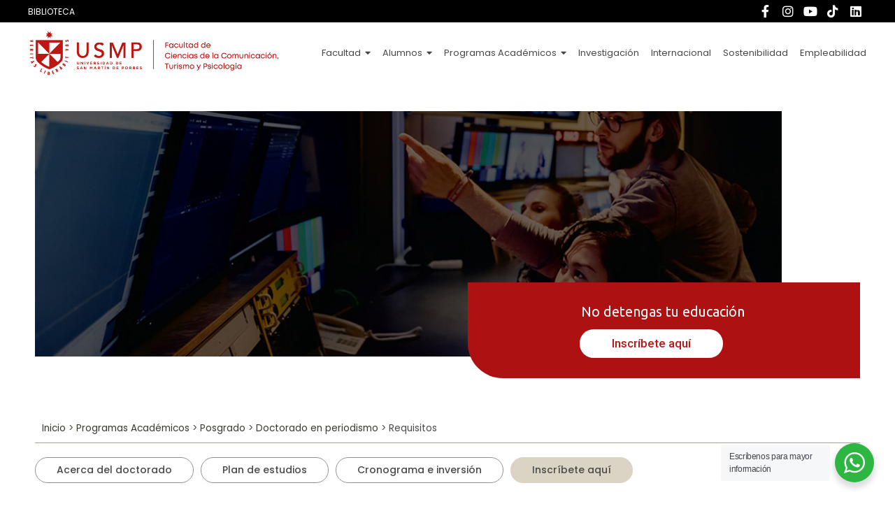

--- FILE ---
content_type: text/html; charset=UTF-8
request_url: https://fcctp.usmp.edu.pe/site/programas-academicos/posgrado/doctorado-en-periodismo/requisitos/
body_size: 42774
content:
<!DOCTYPE html>
<html lang="es">
<head>
	<meta charset="UTF-8">
	<link rel="profile" href="https://gmpg.org/xfn/11">
	<meta name='robots' content='index, follow, max-image-preview:large, max-snippet:-1, max-video-preview:-1' />
	<style>img:is([sizes="auto" i], [sizes^="auto," i]) { contain-intrinsic-size: 3000px 1500px }</style>
	
<!-- Google Tag Manager for WordPress by gtm4wp.com -->
<script data-cfasync="false" data-pagespeed-no-defer>
	var gtm4wp_datalayer_name = "dataLayer";
	var dataLayer = dataLayer || [];
</script>
<!-- End Google Tag Manager for WordPress by gtm4wp.com --><meta name="viewport" content="width=device-width, initial-scale=1"><!-- Etiqueta de Google (gtag.js) modo de consentimiento dataLayer añadido por Site Kit -->
<script id="google_gtagjs-js-consent-mode-data-layer">
window.dataLayer = window.dataLayer || [];function gtag(){dataLayer.push(arguments);}
gtag('consent', 'default', {"ad_personalization":"denied","ad_storage":"denied","ad_user_data":"denied","analytics_storage":"denied","functionality_storage":"denied","security_storage":"denied","personalization_storage":"denied","region":["AT","BE","BG","CH","CY","CZ","DE","DK","EE","ES","FI","FR","GB","GR","HR","HU","IE","IS","IT","LI","LT","LU","LV","MT","NL","NO","PL","PT","RO","SE","SI","SK"],"wait_for_update":500});
window._googlesitekitConsentCategoryMap = {"statistics":["analytics_storage"],"marketing":["ad_storage","ad_user_data","ad_personalization"],"functional":["functionality_storage","security_storage"],"preferences":["personalization_storage"]};
window._googlesitekitConsents = {"ad_personalization":"denied","ad_storage":"denied","ad_user_data":"denied","analytics_storage":"denied","functionality_storage":"denied","security_storage":"denied","personalization_storage":"denied","region":["AT","BE","BG","CH","CY","CZ","DE","DK","EE","ES","FI","FR","GB","GR","HR","HU","IE","IS","IT","LI","LT","LU","LV","MT","NL","NO","PL","PT","RO","SE","SI","SK"],"wait_for_update":500};
</script>
<!-- Fin de la etiqueta Google (gtag.js) modo de consentimiento dataLayer añadido por Site Kit -->

	<!-- This site is optimized with the Yoast SEO plugin v26.5 - https://yoast.com/wordpress/plugins/seo/ -->
	<title>Requisitos - Facultad de Ciencias de la Comunicación, Turismo y Psicología</title>
	<link rel="canonical" href="https://fcctp.usmp.edu.pe/site/programas-academicos/posgrado/doctorado-en-periodismo/requisitos/" />
	<meta property="og:locale" content="es_ES" />
	<meta property="og:type" content="article" />
	<meta property="og:title" content="Requisitos - Facultad de Ciencias de la Comunicación, Turismo y Psicología" />
	<meta property="og:description" content="Requisitos para postular Programas relacionados" />
	<meta property="og:url" content="https://fcctp.usmp.edu.pe/site/programas-academicos/posgrado/doctorado-en-periodismo/requisitos/" />
	<meta property="og:site_name" content="Facultad de Ciencias de la Comunicación, Turismo y Psicología" />
	<meta property="article:publisher" content="https://www.facebook.com/fcctp" />
	<meta property="article:modified_time" content="2023-01-23T20:58:30+00:00" />
	<meta property="og:image" content="https://fcctp.usmp.edu.pe/site/wp-content/uploads/2024/11/logo-fcctp.jpg" />
	<meta property="og:image:width" content="480" />
	<meta property="og:image:height" content="283" />
	<meta property="og:image:type" content="image/jpeg" />
	<meta name="twitter:card" content="summary_large_image" />
	<meta name="twitter:label1" content="Tiempo de lectura" />
	<meta name="twitter:data1" content="13 minutos" />
	<script type="application/ld+json" class="yoast-schema-graph">{"@context":"https://schema.org","@graph":[{"@type":"WebPage","@id":"https://fcctp.usmp.edu.pe/site/programas-academicos/posgrado/doctorado-en-periodismo/requisitos/","url":"https://fcctp.usmp.edu.pe/site/programas-academicos/posgrado/doctorado-en-periodismo/requisitos/","name":"Requisitos - Facultad de Ciencias de la Comunicación, Turismo y Psicología","isPartOf":{"@id":"https://fcctp.usmp.edu.pe/site/#website"},"datePublished":"2020-09-03T15:50:25+00:00","dateModified":"2023-01-23T20:58:30+00:00","breadcrumb":{"@id":"https://fcctp.usmp.edu.pe/site/programas-academicos/posgrado/doctorado-en-periodismo/requisitos/#breadcrumb"},"inLanguage":"es","potentialAction":[{"@type":"ReadAction","target":["https://fcctp.usmp.edu.pe/site/programas-academicos/posgrado/doctorado-en-periodismo/requisitos/"]}]},{"@type":"BreadcrumbList","@id":"https://fcctp.usmp.edu.pe/site/programas-academicos/posgrado/doctorado-en-periodismo/requisitos/#breadcrumb","itemListElement":[{"@type":"ListItem","position":1,"name":"Inicio","item":"https://fcctp.usmp.edu.pe/site/"},{"@type":"ListItem","position":2,"name":"Programas Académicos","item":"https://fcctp.usmp.edu.pe/site/programas-academicos/"},{"@type":"ListItem","position":3,"name":"Posgrado","item":"https://fcctp.usmp.edu.pe/site/programas-academicos/posgrado/"},{"@type":"ListItem","position":4,"name":"Doctorado en periodismo","item":"https://fcctp.usmp.edu.pe/site/programas-academicos/posgrado/doctorado-en-periodismo/"},{"@type":"ListItem","position":5,"name":"Requisitos"}]},{"@type":"WebSite","@id":"https://fcctp.usmp.edu.pe/site/#website","url":"https://fcctp.usmp.edu.pe/site/","name":"Facultad de Ciencias de la Comunicación, Turismo y Psicología","description":"Universidad de San Martín de Porres","publisher":{"@id":"https://fcctp.usmp.edu.pe/site/#organization"},"alternateName":"FCCTP","potentialAction":[{"@type":"SearchAction","target":{"@type":"EntryPoint","urlTemplate":"https://fcctp.usmp.edu.pe/site/?s={search_term_string}"},"query-input":{"@type":"PropertyValueSpecification","valueRequired":true,"valueName":"search_term_string"}}],"inLanguage":"es"},{"@type":"Organization","@id":"https://fcctp.usmp.edu.pe/site/#organization","name":"Facultad de Ciencias de la Comunicación, Turismo y Psicología","alternateName":"USMP","url":"https://fcctp.usmp.edu.pe/site/","logo":{"@type":"ImageObject","inLanguage":"es","@id":"https://fcctp.usmp.edu.pe/site/#/schema/logo/image/","url":"https://fcctp.usmp.edu.pe/site/wp-content/uploads/2024/11/icono-fcctp.jpg","contentUrl":"https://fcctp.usmp.edu.pe/site/wp-content/uploads/2024/11/icono-fcctp.jpg","width":143,"height":151,"caption":"Facultad de Ciencias de la Comunicación, Turismo y Psicología"},"image":{"@id":"https://fcctp.usmp.edu.pe/site/#/schema/logo/image/"},"sameAs":["https://www.facebook.com/fcctp"]}]}</script>
	<!-- / Yoast SEO plugin. -->


<link rel='dns-prefetch' href='//js.hs-scripts.com' />
<link rel='dns-prefetch' href='//www.googletagmanager.com' />
<link rel='dns-prefetch' href='//fonts.googleapis.com' />
<link href='https://fonts.gstatic.com' crossorigin rel='preconnect' />
<link rel="alternate" type="application/rss+xml" title="Facultad de Ciencias de la Comunicación, Turismo y Psicología &raquo; Feed" href="https://fcctp.usmp.edu.pe/site/feed/" />
<link rel="alternate" type="application/rss+xml" title="Facultad de Ciencias de la Comunicación, Turismo y Psicología &raquo; Feed de los comentarios" href="https://fcctp.usmp.edu.pe/site/comments/feed/" />
<script>
window._wpemojiSettings = {"baseUrl":"https:\/\/s.w.org\/images\/core\/emoji\/15.0.3\/72x72\/","ext":".png","svgUrl":"https:\/\/s.w.org\/images\/core\/emoji\/15.0.3\/svg\/","svgExt":".svg","source":{"concatemoji":"https:\/\/fcctp.usmp.edu.pe\/site\/wp-includes\/js\/wp-emoji-release.min.js?ver=6.7.4"}};
/*! This file is auto-generated */
!function(i,n){var o,s,e;function c(e){try{var t={supportTests:e,timestamp:(new Date).valueOf()};sessionStorage.setItem(o,JSON.stringify(t))}catch(e){}}function p(e,t,n){e.clearRect(0,0,e.canvas.width,e.canvas.height),e.fillText(t,0,0);var t=new Uint32Array(e.getImageData(0,0,e.canvas.width,e.canvas.height).data),r=(e.clearRect(0,0,e.canvas.width,e.canvas.height),e.fillText(n,0,0),new Uint32Array(e.getImageData(0,0,e.canvas.width,e.canvas.height).data));return t.every(function(e,t){return e===r[t]})}function u(e,t,n){switch(t){case"flag":return n(e,"\ud83c\udff3\ufe0f\u200d\u26a7\ufe0f","\ud83c\udff3\ufe0f\u200b\u26a7\ufe0f")?!1:!n(e,"\ud83c\uddfa\ud83c\uddf3","\ud83c\uddfa\u200b\ud83c\uddf3")&&!n(e,"\ud83c\udff4\udb40\udc67\udb40\udc62\udb40\udc65\udb40\udc6e\udb40\udc67\udb40\udc7f","\ud83c\udff4\u200b\udb40\udc67\u200b\udb40\udc62\u200b\udb40\udc65\u200b\udb40\udc6e\u200b\udb40\udc67\u200b\udb40\udc7f");case"emoji":return!n(e,"\ud83d\udc26\u200d\u2b1b","\ud83d\udc26\u200b\u2b1b")}return!1}function f(e,t,n){var r="undefined"!=typeof WorkerGlobalScope&&self instanceof WorkerGlobalScope?new OffscreenCanvas(300,150):i.createElement("canvas"),a=r.getContext("2d",{willReadFrequently:!0}),o=(a.textBaseline="top",a.font="600 32px Arial",{});return e.forEach(function(e){o[e]=t(a,e,n)}),o}function t(e){var t=i.createElement("script");t.src=e,t.defer=!0,i.head.appendChild(t)}"undefined"!=typeof Promise&&(o="wpEmojiSettingsSupports",s=["flag","emoji"],n.supports={everything:!0,everythingExceptFlag:!0},e=new Promise(function(e){i.addEventListener("DOMContentLoaded",e,{once:!0})}),new Promise(function(t){var n=function(){try{var e=JSON.parse(sessionStorage.getItem(o));if("object"==typeof e&&"number"==typeof e.timestamp&&(new Date).valueOf()<e.timestamp+604800&&"object"==typeof e.supportTests)return e.supportTests}catch(e){}return null}();if(!n){if("undefined"!=typeof Worker&&"undefined"!=typeof OffscreenCanvas&&"undefined"!=typeof URL&&URL.createObjectURL&&"undefined"!=typeof Blob)try{var e="postMessage("+f.toString()+"("+[JSON.stringify(s),u.toString(),p.toString()].join(",")+"));",r=new Blob([e],{type:"text/javascript"}),a=new Worker(URL.createObjectURL(r),{name:"wpTestEmojiSupports"});return void(a.onmessage=function(e){c(n=e.data),a.terminate(),t(n)})}catch(e){}c(n=f(s,u,p))}t(n)}).then(function(e){for(var t in e)n.supports[t]=e[t],n.supports.everything=n.supports.everything&&n.supports[t],"flag"!==t&&(n.supports.everythingExceptFlag=n.supports.everythingExceptFlag&&n.supports[t]);n.supports.everythingExceptFlag=n.supports.everythingExceptFlag&&!n.supports.flag,n.DOMReady=!1,n.readyCallback=function(){n.DOMReady=!0}}).then(function(){return e}).then(function(){var e;n.supports.everything||(n.readyCallback(),(e=n.source||{}).concatemoji?t(e.concatemoji):e.wpemoji&&e.twemoji&&(t(e.twemoji),t(e.wpemoji)))}))}((window,document),window._wpemojiSettings);
</script>

<link rel='stylesheet' id='generate-fonts-css' href='//fonts.googleapis.com/css?family=Ubuntu:300,300italic,regular,italic,500,500italic,700,700italic' media='all' />
<link rel='stylesheet' id='ht_ctc_main_css-css' href='https://fcctp.usmp.edu.pe/site/wp-content/plugins/click-to-chat-for-whatsapp/new/inc/assets/css/main.css?ver=4.33' media='all' />
<style id='wp-emoji-styles-inline-css'>

	img.wp-smiley, img.emoji {
		display: inline !important;
		border: none !important;
		box-shadow: none !important;
		height: 1em !important;
		width: 1em !important;
		margin: 0 0.07em !important;
		vertical-align: -0.1em !important;
		background: none !important;
		padding: 0 !important;
	}
</style>
<link rel='stylesheet' id='wp-block-library-css' href='https://fcctp.usmp.edu.pe/site/wp-includes/css/dist/block-library/style.min.css?ver=6.7.4' media='all' />
<link rel='stylesheet' id='nta-css-popup-css' href='https://fcctp.usmp.edu.pe/site/wp-content/plugins/wp-whatsapp/assets/dist/css/style.css?ver=6.7.4' media='all' />
<style id='classic-theme-styles-inline-css'>
/*! This file is auto-generated */
.wp-block-button__link{color:#fff;background-color:#32373c;border-radius:9999px;box-shadow:none;text-decoration:none;padding:calc(.667em + 2px) calc(1.333em + 2px);font-size:1.125em}.wp-block-file__button{background:#32373c;color:#fff;text-decoration:none}
</style>
<style id='global-styles-inline-css'>
:root{--wp--preset--aspect-ratio--square: 1;--wp--preset--aspect-ratio--4-3: 4/3;--wp--preset--aspect-ratio--3-4: 3/4;--wp--preset--aspect-ratio--3-2: 3/2;--wp--preset--aspect-ratio--2-3: 2/3;--wp--preset--aspect-ratio--16-9: 16/9;--wp--preset--aspect-ratio--9-16: 9/16;--wp--preset--color--black: #000000;--wp--preset--color--cyan-bluish-gray: #abb8c3;--wp--preset--color--white: #ffffff;--wp--preset--color--pale-pink: #f78da7;--wp--preset--color--vivid-red: #cf2e2e;--wp--preset--color--luminous-vivid-orange: #ff6900;--wp--preset--color--luminous-vivid-amber: #fcb900;--wp--preset--color--light-green-cyan: #7bdcb5;--wp--preset--color--vivid-green-cyan: #00d084;--wp--preset--color--pale-cyan-blue: #8ed1fc;--wp--preset--color--vivid-cyan-blue: #0693e3;--wp--preset--color--vivid-purple: #9b51e0;--wp--preset--color--contrast: var(--contrast);--wp--preset--color--contrast-2: var(--contrast-2);--wp--preset--color--contrast-3: var(--contrast-3);--wp--preset--color--base: var(--base);--wp--preset--color--base-2: var(--base-2);--wp--preset--color--base-3: var(--base-3);--wp--preset--color--accent: var(--accent);--wp--preset--gradient--vivid-cyan-blue-to-vivid-purple: linear-gradient(135deg,rgba(6,147,227,1) 0%,rgb(155,81,224) 100%);--wp--preset--gradient--light-green-cyan-to-vivid-green-cyan: linear-gradient(135deg,rgb(122,220,180) 0%,rgb(0,208,130) 100%);--wp--preset--gradient--luminous-vivid-amber-to-luminous-vivid-orange: linear-gradient(135deg,rgba(252,185,0,1) 0%,rgba(255,105,0,1) 100%);--wp--preset--gradient--luminous-vivid-orange-to-vivid-red: linear-gradient(135deg,rgba(255,105,0,1) 0%,rgb(207,46,46) 100%);--wp--preset--gradient--very-light-gray-to-cyan-bluish-gray: linear-gradient(135deg,rgb(238,238,238) 0%,rgb(169,184,195) 100%);--wp--preset--gradient--cool-to-warm-spectrum: linear-gradient(135deg,rgb(74,234,220) 0%,rgb(151,120,209) 20%,rgb(207,42,186) 40%,rgb(238,44,130) 60%,rgb(251,105,98) 80%,rgb(254,248,76) 100%);--wp--preset--gradient--blush-light-purple: linear-gradient(135deg,rgb(255,206,236) 0%,rgb(152,150,240) 100%);--wp--preset--gradient--blush-bordeaux: linear-gradient(135deg,rgb(254,205,165) 0%,rgb(254,45,45) 50%,rgb(107,0,62) 100%);--wp--preset--gradient--luminous-dusk: linear-gradient(135deg,rgb(255,203,112) 0%,rgb(199,81,192) 50%,rgb(65,88,208) 100%);--wp--preset--gradient--pale-ocean: linear-gradient(135deg,rgb(255,245,203) 0%,rgb(182,227,212) 50%,rgb(51,167,181) 100%);--wp--preset--gradient--electric-grass: linear-gradient(135deg,rgb(202,248,128) 0%,rgb(113,206,126) 100%);--wp--preset--gradient--midnight: linear-gradient(135deg,rgb(2,3,129) 0%,rgb(40,116,252) 100%);--wp--preset--font-size--small: 13px;--wp--preset--font-size--medium: 20px;--wp--preset--font-size--large: 36px;--wp--preset--font-size--x-large: 42px;--wp--preset--spacing--20: 0.44rem;--wp--preset--spacing--30: 0.67rem;--wp--preset--spacing--40: 1rem;--wp--preset--spacing--50: 1.5rem;--wp--preset--spacing--60: 2.25rem;--wp--preset--spacing--70: 3.38rem;--wp--preset--spacing--80: 5.06rem;--wp--preset--shadow--natural: 6px 6px 9px rgba(0, 0, 0, 0.2);--wp--preset--shadow--deep: 12px 12px 50px rgba(0, 0, 0, 0.4);--wp--preset--shadow--sharp: 6px 6px 0px rgba(0, 0, 0, 0.2);--wp--preset--shadow--outlined: 6px 6px 0px -3px rgba(255, 255, 255, 1), 6px 6px rgba(0, 0, 0, 1);--wp--preset--shadow--crisp: 6px 6px 0px rgba(0, 0, 0, 1);}:where(.is-layout-flex){gap: 0.5em;}:where(.is-layout-grid){gap: 0.5em;}body .is-layout-flex{display: flex;}.is-layout-flex{flex-wrap: wrap;align-items: center;}.is-layout-flex > :is(*, div){margin: 0;}body .is-layout-grid{display: grid;}.is-layout-grid > :is(*, div){margin: 0;}:where(.wp-block-columns.is-layout-flex){gap: 2em;}:where(.wp-block-columns.is-layout-grid){gap: 2em;}:where(.wp-block-post-template.is-layout-flex){gap: 1.25em;}:where(.wp-block-post-template.is-layout-grid){gap: 1.25em;}.has-black-color{color: var(--wp--preset--color--black) !important;}.has-cyan-bluish-gray-color{color: var(--wp--preset--color--cyan-bluish-gray) !important;}.has-white-color{color: var(--wp--preset--color--white) !important;}.has-pale-pink-color{color: var(--wp--preset--color--pale-pink) !important;}.has-vivid-red-color{color: var(--wp--preset--color--vivid-red) !important;}.has-luminous-vivid-orange-color{color: var(--wp--preset--color--luminous-vivid-orange) !important;}.has-luminous-vivid-amber-color{color: var(--wp--preset--color--luminous-vivid-amber) !important;}.has-light-green-cyan-color{color: var(--wp--preset--color--light-green-cyan) !important;}.has-vivid-green-cyan-color{color: var(--wp--preset--color--vivid-green-cyan) !important;}.has-pale-cyan-blue-color{color: var(--wp--preset--color--pale-cyan-blue) !important;}.has-vivid-cyan-blue-color{color: var(--wp--preset--color--vivid-cyan-blue) !important;}.has-vivid-purple-color{color: var(--wp--preset--color--vivid-purple) !important;}.has-black-background-color{background-color: var(--wp--preset--color--black) !important;}.has-cyan-bluish-gray-background-color{background-color: var(--wp--preset--color--cyan-bluish-gray) !important;}.has-white-background-color{background-color: var(--wp--preset--color--white) !important;}.has-pale-pink-background-color{background-color: var(--wp--preset--color--pale-pink) !important;}.has-vivid-red-background-color{background-color: var(--wp--preset--color--vivid-red) !important;}.has-luminous-vivid-orange-background-color{background-color: var(--wp--preset--color--luminous-vivid-orange) !important;}.has-luminous-vivid-amber-background-color{background-color: var(--wp--preset--color--luminous-vivid-amber) !important;}.has-light-green-cyan-background-color{background-color: var(--wp--preset--color--light-green-cyan) !important;}.has-vivid-green-cyan-background-color{background-color: var(--wp--preset--color--vivid-green-cyan) !important;}.has-pale-cyan-blue-background-color{background-color: var(--wp--preset--color--pale-cyan-blue) !important;}.has-vivid-cyan-blue-background-color{background-color: var(--wp--preset--color--vivid-cyan-blue) !important;}.has-vivid-purple-background-color{background-color: var(--wp--preset--color--vivid-purple) !important;}.has-black-border-color{border-color: var(--wp--preset--color--black) !important;}.has-cyan-bluish-gray-border-color{border-color: var(--wp--preset--color--cyan-bluish-gray) !important;}.has-white-border-color{border-color: var(--wp--preset--color--white) !important;}.has-pale-pink-border-color{border-color: var(--wp--preset--color--pale-pink) !important;}.has-vivid-red-border-color{border-color: var(--wp--preset--color--vivid-red) !important;}.has-luminous-vivid-orange-border-color{border-color: var(--wp--preset--color--luminous-vivid-orange) !important;}.has-luminous-vivid-amber-border-color{border-color: var(--wp--preset--color--luminous-vivid-amber) !important;}.has-light-green-cyan-border-color{border-color: var(--wp--preset--color--light-green-cyan) !important;}.has-vivid-green-cyan-border-color{border-color: var(--wp--preset--color--vivid-green-cyan) !important;}.has-pale-cyan-blue-border-color{border-color: var(--wp--preset--color--pale-cyan-blue) !important;}.has-vivid-cyan-blue-border-color{border-color: var(--wp--preset--color--vivid-cyan-blue) !important;}.has-vivid-purple-border-color{border-color: var(--wp--preset--color--vivid-purple) !important;}.has-vivid-cyan-blue-to-vivid-purple-gradient-background{background: var(--wp--preset--gradient--vivid-cyan-blue-to-vivid-purple) !important;}.has-light-green-cyan-to-vivid-green-cyan-gradient-background{background: var(--wp--preset--gradient--light-green-cyan-to-vivid-green-cyan) !important;}.has-luminous-vivid-amber-to-luminous-vivid-orange-gradient-background{background: var(--wp--preset--gradient--luminous-vivid-amber-to-luminous-vivid-orange) !important;}.has-luminous-vivid-orange-to-vivid-red-gradient-background{background: var(--wp--preset--gradient--luminous-vivid-orange-to-vivid-red) !important;}.has-very-light-gray-to-cyan-bluish-gray-gradient-background{background: var(--wp--preset--gradient--very-light-gray-to-cyan-bluish-gray) !important;}.has-cool-to-warm-spectrum-gradient-background{background: var(--wp--preset--gradient--cool-to-warm-spectrum) !important;}.has-blush-light-purple-gradient-background{background: var(--wp--preset--gradient--blush-light-purple) !important;}.has-blush-bordeaux-gradient-background{background: var(--wp--preset--gradient--blush-bordeaux) !important;}.has-luminous-dusk-gradient-background{background: var(--wp--preset--gradient--luminous-dusk) !important;}.has-pale-ocean-gradient-background{background: var(--wp--preset--gradient--pale-ocean) !important;}.has-electric-grass-gradient-background{background: var(--wp--preset--gradient--electric-grass) !important;}.has-midnight-gradient-background{background: var(--wp--preset--gradient--midnight) !important;}.has-small-font-size{font-size: var(--wp--preset--font-size--small) !important;}.has-medium-font-size{font-size: var(--wp--preset--font-size--medium) !important;}.has-large-font-size{font-size: var(--wp--preset--font-size--large) !important;}.has-x-large-font-size{font-size: var(--wp--preset--font-size--x-large) !important;}
:where(.wp-block-post-template.is-layout-flex){gap: 1.25em;}:where(.wp-block-post-template.is-layout-grid){gap: 1.25em;}
:where(.wp-block-columns.is-layout-flex){gap: 2em;}:where(.wp-block-columns.is-layout-grid){gap: 2em;}
:root :where(.wp-block-pullquote){font-size: 1.5em;line-height: 1.6;}
</style>
<link rel='stylesheet' id='contact-form-7-css' href='https://fcctp.usmp.edu.pe/site/wp-content/plugins/contact-form-7/includes/css/styles.css?ver=6.1.4' media='all' />
<link rel='stylesheet' id='wpcf7-redirect-script-frontend-css' href='https://fcctp.usmp.edu.pe/site/wp-content/plugins/wpcf7-redirect/build/assets/frontend-script.css?ver=2c532d7e2be36f6af233' media='all' />
<link rel='stylesheet' id='generate-style-css' href='https://fcctp.usmp.edu.pe/site/wp-content/themes/generatepress/assets/css/all.min.css?ver=3.1.3' media='all' />
<style id='generate-style-inline-css'>
body{background-color:#ffffff;}a{color:#910b26;}body .grid-container{max-width:1200px;}.wp-block-group__inner-container{max-width:1200px;margin-left:auto;margin-right:auto;}:root{--contrast:#222222;--contrast-2:#575760;--contrast-3:#b2b2be;--base:#f0f0f0;--base-2:#f7f8f9;--base-3:#ffffff;--accent:#1e73be;}.has-contrast-color{color:#222222;}.has-contrast-background-color{background-color:#222222;}.has-contrast-2-color{color:#575760;}.has-contrast-2-background-color{background-color:#575760;}.has-contrast-3-color{color:#b2b2be;}.has-contrast-3-background-color{background-color:#b2b2be;}.has-base-color{color:#f0f0f0;}.has-base-background-color{background-color:#f0f0f0;}.has-base-2-color{color:#f7f8f9;}.has-base-2-background-color{background-color:#f7f8f9;}.has-base-3-color{color:#ffffff;}.has-base-3-background-color{background-color:#ffffff;}.has-accent-color{color:#1e73be;}.has-accent-background-color{background-color:#1e73be;}body, button, input, select, textarea{font-family:"Ubuntu", sans-serif;}body{line-height:1.5;}.entry-content > [class*="wp-block-"]:not(:last-child){margin-bottom:1.5em;}.main-title{font-size:45px;}.main-navigation .main-nav ul ul li a{font-size:14px;}.sidebar .widget, .footer-widgets .widget{font-size:17px;}h1{font-weight:300;font-size:40px;}h2{font-weight:300;font-size:30px;}h3{font-size:20px;}h4{font-size:inherit;}h5{font-size:inherit;}@media (max-width:768px){.main-title{font-size:30px;}h1{font-size:30px;}h2{font-size:25px;}}.top-bar{background-color:#636363;color:#ffffff;}.top-bar a{color:#ffffff;}.top-bar a:hover{color:#303030;}.site-header{background-color:#ffffff;color:#3a3a3a;}.site-header a{color:#3a3a3a;}.main-title a,.main-title a:hover{color:#222222;}.site-description{color:#757575;}.main-navigation,.main-navigation ul ul{background-color:#222222;}.main-navigation .main-nav ul li a, .main-navigation .menu-toggle, .main-navigation .menu-bar-items{color:#ffffff;}.main-navigation .main-nav ul li:not([class*="current-menu-"]):hover > a, .main-navigation .main-nav ul li:not([class*="current-menu-"]):focus > a, .main-navigation .main-nav ul li.sfHover:not([class*="current-menu-"]) > a, .main-navigation .menu-bar-item:hover > a, .main-navigation .menu-bar-item.sfHover > a{color:#ffffff;background-color:#3f3f3f;}button.menu-toggle:hover,button.menu-toggle:focus,.main-navigation .mobile-bar-items a,.main-navigation .mobile-bar-items a:hover,.main-navigation .mobile-bar-items a:focus{color:#ffffff;}.main-navigation .main-nav ul li[class*="current-menu-"] > a{color:#ffffff;background-color:#3f3f3f;}.navigation-search input[type="search"],.navigation-search input[type="search"]:active, .navigation-search input[type="search"]:focus, .main-navigation .main-nav ul li.search-item.active > a, .main-navigation .menu-bar-items .search-item.active > a{color:#ffffff;background-color:#3f3f3f;}.main-navigation ul ul{background-color:#3f3f3f;}.main-navigation .main-nav ul ul li a{color:#ffffff;}.main-navigation .main-nav ul ul li:not([class*="current-menu-"]):hover > a,.main-navigation .main-nav ul ul li:not([class*="current-menu-"]):focus > a, .main-navigation .main-nav ul ul li.sfHover:not([class*="current-menu-"]) > a{color:#ffffff;background-color:#4f4f4f;}.main-navigation .main-nav ul ul li[class*="current-menu-"] > a{color:#ffffff;background-color:#4f4f4f;}.separate-containers .inside-article, .separate-containers .comments-area, .separate-containers .page-header, .one-container .container, .separate-containers .paging-navigation, .inside-page-header{background-color:#ffffff;}.entry-meta{color:#595959;}.entry-meta a{color:#595959;}.entry-meta a:hover{color:#1e73be;}.sidebar .widget{background-color:#ffffff;}.sidebar .widget .widget-title{color:#000000;}.footer-widgets{background-color:#ffffff;}.footer-widgets .widget-title{color:#000000;}.site-info{color:#ffffff;background-color:#222222;}.site-info a{color:#ffffff;}.site-info a:hover{color:#606060;}.footer-bar .widget_nav_menu .current-menu-item a{color:#606060;}input[type="text"],input[type="email"],input[type="url"],input[type="password"],input[type="search"],input[type="tel"],input[type="number"],textarea,select{color:#666666;background-color:#fafafa;border-color:#cccccc;}input[type="text"]:focus,input[type="email"]:focus,input[type="url"]:focus,input[type="password"]:focus,input[type="search"]:focus,input[type="tel"]:focus,input[type="number"]:focus,textarea:focus,select:focus{color:#666666;background-color:#ffffff;border-color:#bfbfbf;}button,html input[type="button"],input[type="reset"],input[type="submit"],a.button,a.wp-block-button__link:not(.has-background){color:#ffffff;background-color:#666666;}button:hover,html input[type="button"]:hover,input[type="reset"]:hover,input[type="submit"]:hover,a.button:hover,button:focus,html input[type="button"]:focus,input[type="reset"]:focus,input[type="submit"]:focus,a.button:focus,a.wp-block-button__link:not(.has-background):active,a.wp-block-button__link:not(.has-background):focus,a.wp-block-button__link:not(.has-background):hover{color:#ffffff;background-color:#3f3f3f;}a.generate-back-to-top{background-color:rgba( 0,0,0,0.4 );color:#ffffff;}a.generate-back-to-top:hover,a.generate-back-to-top:focus{background-color:rgba( 0,0,0,0.6 );color:#ffffff;}@media (max-width:768px){.main-navigation .menu-bar-item:hover > a, .main-navigation .menu-bar-item.sfHover > a{background:none;color:#ffffff;}}.inside-top-bar{padding:10px;}.inside-header{padding:40px;}.site-main .wp-block-group__inner-container{padding:40px;}.entry-content .alignwide, body:not(.no-sidebar) .entry-content .alignfull{margin-left:-40px;width:calc(100% + 80px);max-width:calc(100% + 80px);}.rtl .menu-item-has-children .dropdown-menu-toggle{padding-left:20px;}.rtl .main-navigation .main-nav ul li.menu-item-has-children > a{padding-right:20px;}.site-info{padding:20px;}@media (max-width:768px){.separate-containers .inside-article, .separate-containers .comments-area, .separate-containers .page-header, .separate-containers .paging-navigation, .one-container .site-content, .inside-page-header{padding:30px;}.site-main .wp-block-group__inner-container{padding:30px;}.site-info{padding-right:10px;padding-left:10px;}.entry-content .alignwide, body:not(.no-sidebar) .entry-content .alignfull{margin-left:-30px;width:calc(100% + 60px);max-width:calc(100% + 60px);}}.one-container .sidebar .widget{padding:0px;}/* End cached CSS */@media (max-width:768px){.main-navigation .menu-toggle,.main-navigation .mobile-bar-items,.sidebar-nav-mobile:not(#sticky-placeholder){display:block;}.main-navigation ul,.gen-sidebar-nav{display:none;}[class*="nav-float-"] .site-header .inside-header > *{float:none;clear:both;}}
</style>
<link rel='stylesheet' id='generate-font-icons-css' href='https://fcctp.usmp.edu.pe/site/wp-content/themes/generatepress/assets/css/components/font-icons.min.css?ver=3.1.3' media='all' />
<link rel='stylesheet' id='elementor-icons-css' href='https://fcctp.usmp.edu.pe/site/wp-content/plugins/elementor/assets/lib/eicons/css/elementor-icons.min.css?ver=5.20.0' media='all' />
<link rel='stylesheet' id='elementor-frontend-legacy-css' href='https://fcctp.usmp.edu.pe/site/wp-content/plugins/elementor/assets/css/frontend-legacy.min.css?ver=3.14.1' media='all' />
<link rel='stylesheet' id='elementor-frontend-css' href='https://fcctp.usmp.edu.pe/site/wp-content/plugins/elementor/assets/css/frontend.min.css?ver=3.14.1' media='all' />
<link rel='stylesheet' id='swiper-css' href='https://fcctp.usmp.edu.pe/site/wp-content/plugins/elementor/assets/lib/swiper/css/swiper.min.css?ver=5.3.6' media='all' />
<link rel='stylesheet' id='elementor-post-7-css' href='https://fcctp.usmp.edu.pe/site/wp-content/uploads/elementor/css/post-7.css?ver=1765915889' media='all' />
<link rel='stylesheet' id='elementor-pro-css' href='https://fcctp.usmp.edu.pe/site/wp-content/plugins/elementor-pro/assets/css/frontend.min.css?ver=3.6.4' media='all' />
<link rel='stylesheet' id='elementor-global-css' href='https://fcctp.usmp.edu.pe/site/wp-content/uploads/elementor/css/global.css?ver=1762264926' media='all' />
<link rel='stylesheet' id='elementor-post-2469-css' href='https://fcctp.usmp.edu.pe/site/wp-content/uploads/elementor/css/post-2469.css?ver=1762288898' media='all' />
<link rel='stylesheet' id='elementor-post-45065-css' href='https://fcctp.usmp.edu.pe/site/wp-content/uploads/elementor/css/post-45065.css?ver=1764685356' media='all' />
<link rel='stylesheet' id='elementor-post-45535-css' href='https://fcctp.usmp.edu.pe/site/wp-content/uploads/elementor/css/post-45535.css?ver=1764619160' media='all' />
<link rel='stylesheet' id='elementor-post-45074-css' href='https://fcctp.usmp.edu.pe/site/wp-content/uploads/elementor/css/post-45074.css?ver=1764619207' media='all' />
<link rel='stylesheet' id='elementor-post-45071-css' href='https://fcctp.usmp.edu.pe/site/wp-content/uploads/elementor/css/post-45071.css?ver=1764619253' media='all' />
<link rel='stylesheet' id='elementor-post-45062-css' href='https://fcctp.usmp.edu.pe/site/wp-content/uploads/elementor/css/post-45062.css?ver=1764686633' media='all' />
<link rel='stylesheet' id='elementor-post-45053-css' href='https://fcctp.usmp.edu.pe/site/wp-content/uploads/elementor/css/post-45053.css?ver=1764619281' media='all' />
<link rel='stylesheet' id='elementor-post-45037-css' href='https://fcctp.usmp.edu.pe/site/wp-content/uploads/elementor/css/post-45037.css?ver=1764619970' media='all' />
<link rel='stylesheet' id='elementor-post-45034-css' href='https://fcctp.usmp.edu.pe/site/wp-content/uploads/elementor/css/post-45034.css?ver=1764619949' media='all' />
<link rel='stylesheet' id='elementor-post-44567-css' href='https://fcctp.usmp.edu.pe/site/wp-content/uploads/elementor/css/post-44567.css?ver=1764686548' media='all' />
<link rel='stylesheet' id='elementor-post-43975-css' href='https://fcctp.usmp.edu.pe/site/wp-content/uploads/elementor/css/post-43975.css?ver=1764609492' media='all' />
<link rel='stylesheet' id='elementor-post-43813-css' href='https://fcctp.usmp.edu.pe/site/wp-content/uploads/elementor/css/post-43813.css?ver=1764686421' media='all' />
<link rel='stylesheet' id='elementor-post-40261-css' href='https://fcctp.usmp.edu.pe/site/wp-content/uploads/elementor/css/post-40261.css?ver=1764686398' media='all' />
<link rel='stylesheet' id='elementor-post-39877-css' href='https://fcctp.usmp.edu.pe/site/wp-content/uploads/elementor/css/post-39877.css?ver=1764620162' media='all' />
<link rel='stylesheet' id='elementor-post-8096-css' href='https://fcctp.usmp.edu.pe/site/wp-content/uploads/elementor/css/post-8096.css?ver=1764686361' media='all' />
<link rel='stylesheet' id='elementor-post-7128-css' href='https://fcctp.usmp.edu.pe/site/wp-content/uploads/elementor/css/post-7128.css?ver=1764686319' media='all' />
<link rel='stylesheet' id='elementor-post-7124-css' href='https://fcctp.usmp.edu.pe/site/wp-content/uploads/elementor/css/post-7124.css?ver=1764686254' media='all' />
<link rel='stylesheet' id='elementor-post-14991-css' href='https://fcctp.usmp.edu.pe/site/wp-content/uploads/elementor/css/post-14991.css?ver=1762264479' media='all' />
<link rel='stylesheet' id='elementor-post-268-css' href='https://fcctp.usmp.edu.pe/site/wp-content/uploads/elementor/css/post-268.css?ver=1768495214' media='all' />
<link rel='stylesheet' id='cf7cf-style-css' href='https://fcctp.usmp.edu.pe/site/wp-content/plugins/cf7-conditional-fields/style.css?ver=2.6.7' media='all' />
<link rel='stylesheet' id='wpr-text-animations-css-css' href='https://fcctp.usmp.edu.pe/site/wp-content/plugins/royal-elementor-addons/assets/css/lib/animations/text-animations.min.css?ver=1.7.1017' media='all' />
<link rel='stylesheet' id='wpr-addons-css-css' href='https://fcctp.usmp.edu.pe/site/wp-content/plugins/royal-elementor-addons/assets/css/frontend.min.css?ver=1.7.1017' media='all' />
<link rel='stylesheet' id='font-awesome-5-all-css' href='https://fcctp.usmp.edu.pe/site/wp-content/plugins/elementor/assets/lib/font-awesome/css/all.min.css?ver=1.7.1017' media='all' />
<link rel='stylesheet' id='google-fonts-1-css' href='https://fonts.googleapis.com/css?family=Poppins%3A100%2C100italic%2C200%2C200italic%2C300%2C300italic%2C400%2C400italic%2C500%2C500italic%2C600%2C600italic%2C700%2C700italic%2C800%2C800italic%2C900%2C900italic%7CUbuntu%3A100%2C100italic%2C200%2C200italic%2C300%2C300italic%2C400%2C400italic%2C500%2C500italic%2C600%2C600italic%2C700%2C700italic%2C800%2C800italic%2C900%2C900italic&#038;display=auto&#038;ver=6.7.4' media='all' />
<link rel='stylesheet' id='elementor-icons-shared-0-css' href='https://fcctp.usmp.edu.pe/site/wp-content/plugins/elementor/assets/lib/font-awesome/css/fontawesome.min.css?ver=5.15.3' media='all' />
<link rel='stylesheet' id='elementor-icons-fa-brands-css' href='https://fcctp.usmp.edu.pe/site/wp-content/plugins/elementor/assets/lib/font-awesome/css/brands.min.css?ver=5.15.3' media='all' />
<link rel='stylesheet' id='elementor-icons-fa-solid-css' href='https://fcctp.usmp.edu.pe/site/wp-content/plugins/elementor/assets/lib/font-awesome/css/solid.min.css?ver=5.15.3' media='all' />
<link rel="preconnect" href="https://fonts.gstatic.com/" crossorigin><!--n2css--><!--n2js--><script data-cfasync="false" src="https://fcctp.usmp.edu.pe/site/wp-includes/js/jquery/jquery.min.js?ver=3.7.1" id="jquery-core-js"></script>
<script data-cfasync="false" src="https://fcctp.usmp.edu.pe/site/wp-includes/js/jquery/jquery-migrate.min.js?ver=3.4.1" id="jquery-migrate-js"></script>
<script id="tt4b_ajax_script-js-extra">
var tt4b_script_vars = {"pixel_code":"D1J9UC3C77U92IKBCGL0","currency":"","country":"PE","advanced_matching":"1"};
</script>
<script src="https://fcctp.usmp.edu.pe/site/wp-content/plugins/tiktok-for-business/admin/js/ajaxSnippet.js?ver=v1" id="tt4b_ajax_script-js"></script>

<!-- Fragmento de código de la etiqueta de Google (gtag.js) añadida por Site Kit -->
<!-- Fragmento de código de Google Analytics añadido por Site Kit -->
<!-- Fragmento de código de Google Ads añadido por Site Kit -->
<script src="https://www.googletagmanager.com/gtag/js?id=GT-WVRTDJLH" id="google_gtagjs-js" async></script>
<script id="google_gtagjs-js-after">
window.dataLayer = window.dataLayer || [];function gtag(){dataLayer.push(arguments);}
gtag("set","linker",{"domains":["fcctp.usmp.edu.pe"]});
gtag("js", new Date());
gtag("set", "developer_id.dZTNiMT", true);
gtag("config", "GT-WVRTDJLH");
gtag("config", "AW-17512865143");
 window._googlesitekit = window._googlesitekit || {}; window._googlesitekit.throttledEvents = []; window._googlesitekit.gtagEvent = (name, data) => { var key = JSON.stringify( { name, data } ); if ( !! window._googlesitekit.throttledEvents[ key ] ) { return; } window._googlesitekit.throttledEvents[ key ] = true; setTimeout( () => { delete window._googlesitekit.throttledEvents[ key ]; }, 5 ); gtag( "event", name, { ...data, event_source: "site-kit" } ); };
</script>
<link rel="https://api.w.org/" href="https://fcctp.usmp.edu.pe/site/wp-json/" /><link rel="alternate" title="JSON" type="application/json" href="https://fcctp.usmp.edu.pe/site/wp-json/wp/v2/pages/2469" /><link rel="EditURI" type="application/rsd+xml" title="RSD" href="https://fcctp.usmp.edu.pe/site/xmlrpc.php?rsd" />
<meta name="generator" content="WordPress 6.7.4" />
<link rel='shortlink' href='https://fcctp.usmp.edu.pe/site/?p=2469' />
<link rel="alternate" title="oEmbed (JSON)" type="application/json+oembed" href="https://fcctp.usmp.edu.pe/site/wp-json/oembed/1.0/embed?url=https%3A%2F%2Ffcctp.usmp.edu.pe%2Fsite%2Fprogramas-academicos%2Fposgrado%2Fdoctorado-en-periodismo%2Frequisitos%2F" />
<link rel="alternate" title="oEmbed (XML)" type="text/xml+oembed" href="https://fcctp.usmp.edu.pe/site/wp-json/oembed/1.0/embed?url=https%3A%2F%2Ffcctp.usmp.edu.pe%2Fsite%2Fprogramas-academicos%2Fposgrado%2Fdoctorado-en-periodismo%2Frequisitos%2F&#038;format=xml" />
<meta name="generator" content="Site Kit by Google 1.167.0" /><!-- HFCM by 99 Robots - Snippet # 2: Título USMP -->
<script>
document.addEventListener('DOMContentLoaded', function() {
  const targets = document.querySelectorAll('.titulo-usmp');
  
  const observer = new IntersectionObserver(entries => {
    entries.forEach(entry => {
      if (entry.isIntersecting) {
        entry.target.classList.add('visible');
      } else {
        entry.target.classList.remove('visible');
      }
    });
  }, { threshold: 0.5 }); // se activa cuando el 50% del elemento es visible

  targets.forEach(target => observer.observe(target));
});
</script>
<!-- /end HFCM by 99 Robots -->
			<!-- DO NOT COPY THIS SNIPPET! Start of Page Analytics Tracking for HubSpot WordPress plugin v11.3.33-->
			<script class="hsq-set-content-id" data-content-id="standard-page">
				var _hsq = _hsq || [];
				_hsq.push(["setContentType", "standard-page"]);
			</script>
			<!-- DO NOT COPY THIS SNIPPET! End of Page Analytics Tracking for HubSpot WordPress plugin -->
			
<!-- Google Tag Manager for WordPress by gtm4wp.com -->
<!-- GTM Container placement set to automatic -->
<script data-cfasync="false" data-pagespeed-no-defer>
	var dataLayer_content = {"pagePostType":"page","pagePostType2":"single-page","pagePostAuthor":"gestorfakultad"};
	dataLayer.push( dataLayer_content );
</script>
<script data-cfasync="false" data-pagespeed-no-defer>
(function(w,d,s,l,i){w[l]=w[l]||[];w[l].push({'gtm.start':
new Date().getTime(),event:'gtm.js'});var f=d.getElementsByTagName(s)[0],
j=d.createElement(s),dl=l!='dataLayer'?'&l='+l:'';j.async=true;j.src=
'//www.googletagmanager.com/gtm.js?id='+i+dl;f.parentNode.insertBefore(j,f);
})(window,document,'script','dataLayer','GTM-M3K5QNFG');
</script>
<!-- End Google Tag Manager for WordPress by gtm4wp.com --><meta name="google-site-verification" content="QPqFEw0vDBV5ZlH0C7SloeRakxc6x6mLKhqOoQwrkjI"><meta name="generator" content="Elementor 3.14.1; features: a11y_improvements, additional_custom_breakpoints; settings: css_print_method-external, google_font-enabled, font_display-auto">
<!-- Google tag (gtag.js) Conversiones--> <script async src="https://www.googletagmanager.com/gtag/js?id=AW-11076724439"></script> <script> window.dataLayer = window.dataLayer || []; function gtag(){dataLayer.push(arguments);} gtag('js', new Date()); gtag('config', 'AW-11076724439'); </script>
<!-- Event snippet for Website traffic (1) conversion page --> <script> gtag('event', 'conversion', {'send_to': 'AW-11076724439/n4Y7CIKlwY4YENfN5aEp'}); </script>

<!-- Meta Pixel Code -->
<script type='text/javascript'>
!function(f,b,e,v,n,t,s){if(f.fbq)return;n=f.fbq=function(){n.callMethod?
n.callMethod.apply(n,arguments):n.queue.push(arguments)};if(!f._fbq)f._fbq=n;
n.push=n;n.loaded=!0;n.version='2.0';n.queue=[];t=b.createElement(e);t.async=!0;
t.src=v;s=b.getElementsByTagName(e)[0];s.parentNode.insertBefore(t,s)}(window,
document,'script','https://connect.facebook.net/en_US/fbevents.js');
</script>
<!-- End Meta Pixel Code -->
<script type='text/javascript'>var url = window.location.origin + '?ob=open-bridge';
            fbq('set', 'openbridge', '1007086030512208', url);
fbq('init', '1007086030512208', {}, {
    "agent": "wordpress-6.7.4-4.1.5"
})</script><script type='text/javascript'>
    fbq('track', 'PageView', []);
  </script><style>.recentcomments a{display:inline !important;padding:0 !important;margin:0 !important;}</style><meta name="generator" content="Powered by Slider Revolution 6.5.25 - responsive, Mobile-Friendly Slider Plugin for WordPress with comfortable drag and drop interface." />
<link rel="icon" href="https://fcctp.usmp.edu.pe/site/wp-content/uploads/2022/07/favicon_USMP.png" sizes="32x32" />
<link rel="icon" href="https://fcctp.usmp.edu.pe/site/wp-content/uploads/2022/07/favicon_USMP.png" sizes="192x192" />
<link rel="apple-touch-icon" href="https://fcctp.usmp.edu.pe/site/wp-content/uploads/2022/07/favicon_USMP.png" />
<meta name="msapplication-TileImage" content="https://fcctp.usmp.edu.pe/site/wp-content/uploads/2022/07/favicon_USMP.png" />
<script>function setREVStartSize(e){
			//window.requestAnimationFrame(function() {
				window.RSIW = window.RSIW===undefined ? window.innerWidth : window.RSIW;
				window.RSIH = window.RSIH===undefined ? window.innerHeight : window.RSIH;
				try {
					var pw = document.getElementById(e.c).parentNode.offsetWidth,
						newh;
					pw = pw===0 || isNaN(pw) || (e.l=="fullwidth" || e.layout=="fullwidth") ? window.RSIW : pw;
					e.tabw = e.tabw===undefined ? 0 : parseInt(e.tabw);
					e.thumbw = e.thumbw===undefined ? 0 : parseInt(e.thumbw);
					e.tabh = e.tabh===undefined ? 0 : parseInt(e.tabh);
					e.thumbh = e.thumbh===undefined ? 0 : parseInt(e.thumbh);
					e.tabhide = e.tabhide===undefined ? 0 : parseInt(e.tabhide);
					e.thumbhide = e.thumbhide===undefined ? 0 : parseInt(e.thumbhide);
					e.mh = e.mh===undefined || e.mh=="" || e.mh==="auto" ? 0 : parseInt(e.mh,0);
					if(e.layout==="fullscreen" || e.l==="fullscreen")
						newh = Math.max(e.mh,window.RSIH);
					else{
						e.gw = Array.isArray(e.gw) ? e.gw : [e.gw];
						for (var i in e.rl) if (e.gw[i]===undefined || e.gw[i]===0) e.gw[i] = e.gw[i-1];
						e.gh = e.el===undefined || e.el==="" || (Array.isArray(e.el) && e.el.length==0)? e.gh : e.el;
						e.gh = Array.isArray(e.gh) ? e.gh : [e.gh];
						for (var i in e.rl) if (e.gh[i]===undefined || e.gh[i]===0) e.gh[i] = e.gh[i-1];
											
						var nl = new Array(e.rl.length),
							ix = 0,
							sl;
						e.tabw = e.tabhide>=pw ? 0 : e.tabw;
						e.thumbw = e.thumbhide>=pw ? 0 : e.thumbw;
						e.tabh = e.tabhide>=pw ? 0 : e.tabh;
						e.thumbh = e.thumbhide>=pw ? 0 : e.thumbh;
						for (var i in e.rl) nl[i] = e.rl[i]<window.RSIW ? 0 : e.rl[i];
						sl = nl[0];
						for (var i in nl) if (sl>nl[i] && nl[i]>0) { sl = nl[i]; ix=i;}
						var m = pw>(e.gw[ix]+e.tabw+e.thumbw) ? 1 : (pw-(e.tabw+e.thumbw)) / (e.gw[ix]);
						newh =  (e.gh[ix] * m) + (e.tabh + e.thumbh);
					}
					var el = document.getElementById(e.c);
					if (el!==null && el) el.style.height = newh+"px";
					el = document.getElementById(e.c+"_wrapper");
					if (el!==null && el) {
						el.style.height = newh+"px";
						el.style.display = "block";
					}
				} catch(e){
					console.log("Failure at Presize of Slider:" + e)
				}
			//});
		  };</script>
		<style id="wp-custom-css">
			.titulo-usmp .elementor-heading-title span {
  position: relative;
  display: inline-block;
  overflow: hidden;
  line-height: 1; /* evita desajustes verticales */
  padding-bottom: 5px; /* deja espacio para la barra */
	top:12px;
	font-weight:600;
}

.titulo-usmp .elementor-heading-title span::after {
  content: "";
  position: absolute;
  left: 0;
  bottom: 0; /* se alinea justo bajo el texto */
  width: 0%;
  height: 5px;
  background: linear-gradient(to right, #BD1714 65%, #8a38f5 100%);
  border-radius: 2px;
  transition: all .8s ease-out;
}

.titulo-usmp.visible .elementor-heading-title span::after {
  width: 100%;
}

.custom-btn .elementor-button {
	position:relative;
}
.custom-btn .elementor-button span.icono {
    position: absolute;
    vertical-align: baseline;
    right: -15px;
}
.mod-btn .elementor-button {
    min-height: 70px;
    width: 100%;
}
.mod-btn .elementor-button-content-wrapper {
    align-items: center;
}
.mod-btn .elementor-button-content-wrapper .elementor-button-text {
	text-align:left;
}
.elementor-element.why-box img {
    position: absolute;
    left: -65px;
    top: -45px;
    width: 60px;
}
.elementor-element.why-box.r img {
    right: -65px;
	left: auto;
}
a.btn-pilar {
    display: flex;
    align-items: center;
    justify-content: center;
    gap: 20px;
    color: #555555;
}
.custom-accordion .elementor-tab-title,
.custom-accordion .elementor-tab-content{
    border: 0 !important;
}
.custom-accordion .elementor-toggle-item {
    margin-bottom: 10px;
    border-radius: 10px;
	position:relative;
}
.custom-accordion .elementor-toggle-item:before {
    content: "";
    width: 20px;
    height: 20px;
    background-size: cover;
    position: absolute;
    left: 15px;
    top: 17px;
}
.custom-accordion .elementor-toggle-item {
    border: 1px solid #BD1714;
}
.custom-accordion .elementor-toggle-item:before {
    background-image: url(https://fcctp.usmp.edu.pe/site/wp-content/uploads/2026/01/bullets-fcctp.png);
}

.custom-accordion.cc .elementor-toggle-item {
    border: 1px solid #FF482F;
}
.custom-accordion.cc .elementor-toggle-item:before {
    background-image: url(https://fcctp.usmp.edu.pe/site/wp-content/uploads/2025/11/bullets-cc.svg);
}
.custom-accordion.psico .elementor-toggle-item {
    border: 1px solid #008FFF;
}
.custom-accordion.psico .elementor-toggle-item:before {
    background-image: url(https://fcctp.usmp.edu.pe/site/wp-content/uploads/2025/11/bullets-psico.png);
}
.custom-accordion.turi .elementor-toggle-item {
    border: 1px solid #31C3D3;
}
.custom-accordion.turi .elementor-toggle-item:before {
    background-image: url(https://fcctp.usmp.edu.pe/site/wp-content/uploads/2025/11/bullets-turi.png);
}

.malla-cc .ue-title {
	    background: linear-gradient(90deg, #ff4b2b, #c60000);
	width:100%;
	border-radius:10px;
	padding: 7px;
    text-align: center;
}
.malla-cc .ue-text ul li {
    position: relative;
    margin-bottom: 8px;
}
.malla-cc .ue-text ul li:before {
    content: "";
    background-image: url(https://fcctp.usmp.edu.pe/site/wp-content/uploads/2025/11/bullets-cc.svg);
    width: 15px;
    height: 15px;
    background-size: cover;
    position: absolute;
    left: -24px;
}

.malla-psico .ue-title {
	background: #008FFF;
	width:100%;
	border-radius:10px;
	padding: 7px;
    text-align: center;
}
.malla-psico .ue-text ul li {
    position: relative;
    margin-bottom: 8px;
}
.malla-psico .ue-text ul li:before {
    content: "";
    background-image: url(https://fcctp.usmp.edu.pe/site/wp-content/uploads/2025/11/bullets-psico.png);
    width: 15px;
    height: 15px;
    background-size: cover;
    position: absolute;
    left: -24px;
}

.malla-turi .ue-title {
	background: #31C3D3;
	width:100%;
	border-radius:10px;
	padding: 7px;
    text-align: center;
}
.malla-turi .ue-text ul li {
    position: relative;
    margin-bottom: 8px;
}
.malla-turi .ue-text ul li:before {
    content: "";
    background-image: url(https://fcctp.usmp.edu.pe/site/wp-content/uploads/2025/11/bullets-turi.png);
    width: 15px;
    height: 15px;
    background-size: cover;
    position: absolute;
    left: -24px;
}

#responsive-form-new .etiketa_oculta {
	display:none;
}
/* Contenedor principal del formulario */
#responsive-form-new {
  max-width: 100%;
  margin: 0 auto;
  padding: 20px 20px 0 20px;
  background: transparent;
}
#responsive-form-new p {
    margin: 0;
}

/* Clearfix para limpiar floats */
.clearfix::after {
  content: "";
  display: table;
  clear: both;
}

/* Filas del formulario */
#responsive-form-new .form-row {
  display: flex !important;
  gap: 15px;
  margin-bottom: 1px;
  flex-wrap: wrap;
}

/* Columna completa (full width) */
#responsive-form-new .column-full {
  width: 100%;
  flex: 1 1 100%;
  margin-bottom: 10px;
}

/* Columnas de 50/50 */
#responsive-form-new .column-half {
  width: calc(50% - 7.5px);
  flex: 1 1 calc(50% - 7.5px);
  display: block !important;
}

/* Estilos para todos los campos de entrada */
#responsive-form-new input[type="text"],
#responsive-form-new input[type="email"],
#responsive-form-new input[type="tel"],
#responsive-form-new input[type="number"],
#responsive-form-new select,
#responsive-form-new textarea {
  width: 100%;
  padding: 8px 10px;
  border: 1px solid #ACACAC;
  border-radius: 5px;
  background-color: white;
  box-sizing: border-box;
  font-size: 13px;
  font-family: inherit;
  outline: none;
  transition: box-shadow 0.3s ease;
  margin-bottom: 5px;
}

/* Placeholder styles */
#responsive-form-new input::placeholder {
  color: #999;
  font-size: 13px;
}

/* Efecto de enfoque */
#responsive-form-new input[type="text"]:focus,
#responsive-form-new input[type="email"]:focus,
#responsive-form-new input[type="tel"]:focus,
#responsive-form-new input[type="number"]:focus,
#responsive-form-new select:focus,
#responsive-form-new textarea:focus {
  box-shadow: 0 0 0 2px rgba(74, 144, 226, 0.3);
}

/* Estilos para etiquetas */
#responsive-form-new label {
  display: block;
  margin-bottom: 8px;
  font-weight: 500;
  color: #333;
  font-size: 14px;
}

/* Estilos para radio buttons */
#responsive-form-new .wpcf7-radio {
  display: flex;
  flex-wrap: wrap;
  gap: 15px;
  margin-top: 5px;
}

#responsive-form-new .wpcf7-list-item {
  margin: 0;
  display: flex;
  align-items: center;
  gap: 5px;
}

#responsive-form-new .wpcf7-list-item input[type="radio"] {
  width: auto;
  margin: 0;
  padding: 0;
  background: white;
  border-radius: 50%;
}

#responsive-form-new .wpcf7-list-item label {
    margin: 0;
    font-weight: normal;
    cursor: pointer;
    font-size: 14px;
    text-align: left;
    line-height: normal;
}

/* Estilos para select */
#responsive-form-new select {
  cursor: pointer;
  appearance: none;
  background-image: url("data:image/svg+xml,%3csvg xmlns='http://www.w3.org/2000/svg' fill='none' viewBox='0 0 20 20'%3e%3cpath stroke='%236b7280' stroke-linecap='round' stroke-linejoin='round' stroke-width='1.5' d='M6 8l4 4 4-4'/%3e%3c/svg%3e");
  background-position: right 12px center;
  background-repeat: no-repeat;
  background-size: 16px;
  padding-right: 40px;
}

/* Estilos para checkbox de términos */
#responsive-form-new .wpcf7-acceptance {
  display: flex;
  align-items: center;
  gap: 8px;
  margin-top: 10px;
}

#responsive-form-new .wpcf7-acceptance input[type="checkbox"] {
  width: auto;
  margin: 0;
  padding: 0;
  background: white;
  border-radius: 3px;
}

#responsive-form-new .terminos {
  font-size: 13px;
  color: #333;
  cursor: pointer;
}

/* Estilos para el botón de envío */
#responsive-form-new .btnform,
#responsive-form-new input[type="submit"] {
  width: 100%;
  padding: 8px 20px;
    background-color: transparent;
    
    background-image: linear-gradient(90deg, #8A38F5 0%, #F55151 100%);
  color: white;
  border: none;
  border-radius: 5px;
  font-size: 16px;
  font-weight: 500;
  cursor: pointer;
  transition: background-color 0.3s ease;
  margin-top: 10px;
}
.elementor-widget-smartslider input[type="submit"] {
	max-width:175px;
	line-height: 1.5;
}
.elementor-widget-smartslider #responsive-form-new {
  padding: 0 !important;
}

#responsive-form-new .btnform:hover,
#responsive-form-new input[type="submit"]:hover {
  background-image: linear-gradient(90deg, #F55151 0%, #8A38F5 100%);
}

/* Responsive para móviles */
@media (max-width: 768px) {
  #responsive-form-new .form-row {
    flex-direction: column;
    gap: 10px;
  }
  
  #responsive-form-new .column-half {
    width: 100%;
    flex: 1 1 100%;
  }
  
  #responsive-form-new .wpcf7-radio {
    flex-direction: column;
    gap: 8px;
  }
  
  #responsive-form-new {
    padding: 15px;
  }
}

/* Mensajes de error y éxito de Contact Form 7 */
#responsive-form-new .wpcf7-not-valid-tip {
  color: #dc3545;
  font-size: 12px;
  margin-top: 5px;
}

#responsive-form-new .wpcf7-validation-errors {
  background-color: #f8d7da;
  border: 1px solid #f5c6cb;
  border-radius: 5px;
  padding: 10px;
  margin-bottom: 15px;
  color: #721c24;
}

#responsive-form-new .wpcf7-mail-sent-ok {
  background-color: #d4edda;
  border: 1px solid #c3e6cb;
  border-radius: 5px;
  padding: 10px;
  margin-bottom: 15px;
  color: #155724;
}
#responsive-form-new span.wpcf7-list-item-label {
    font-size: 12px !important;
    line-height: 1em;
}
.elementor-widget-smartslider span.wpcf7-list-item-label {
	margin-left:5px !important;
}
#responsive-form-new .wpcf7-response-output {
    font-size: 12px;
    margin: 0 !important;
}

.carrousel-box .uc_classic_carousel_placeholder {
  position: relative;
  overflow: hidden;
	border-radius: 10px;
}
.carrousel-box .uc_classic_carousel_placeholder img {
  transition: transform 0.6s ease;
  transform-origin: center center; 
}
.carrousel-box .uc_classic_carousel_container_holder:hover .uc_classic_carousel_placeholder img {
  transform: scale(1.15);
}
.carrousel-box .uc_classic_carousel_container_holder:hover h3 {
     background: linear-gradient(90deg, #8A38F5, #F55151);
      -webkit-background-clip: text;
      -webkit-text-fill-color: transparent;
}
.carrousel-box .uc_classic_carousel_placeholder::before {
  content: "";
  position: absolute;
  inset: 0;
  background-color: #8A38F5;
  opacity: 0.5; /* color visible, pero se controla con scale */
  transform: scaleY(0);
  transform-origin: center;
  transition: transform 0.5s ease-in-out;
  z-index: 2;
}
.carrousel-box .uc_classic_carousel_container_holder:hover .uc_classic_carousel_placeholder::before {
  transform: scaleX(1);
}
.carrousel-box .owl-item {
	padding-right: 10px;
	padding-bottom:10px;
}
.carrousel-box .uc_classic_carousel_content {
	    justify-content: center !important;
    min-height: 84px;
}
.carrousel-box h3 {
	margin:0 !important;
}
.examen-digital .elementor-heading-title span {
    background: #FF5E48;
    padding: 0px 15px;
}
@media only screen and (max-width: 600px) {
	.elementor-element.box-10 {
		padding:10px !important;
	}
    div#n2-ss-3 .n2-ss-slider-1 {
        min-height: 520px !important;
    }
    .n2-ss-slide {
        min-height: 500px !important;
    }
    .float-message {
        opacity: 1;
        margin-right: 15px;
}

.n2-ss-layer .wpcf7-response-output {
    margin: -20px 0 0 !important;
    font-size: 14px !important;
    line-height: normal !important;
}
}
.mod-btn.desc a:before {
    background: url(https://fcctp.usmp.edu.pe/site/wp-content/uploads/2025/12/25desc-01.png);
    content: "";
    width: 65px;
    height: 65px;
    position: absolute;
    right: 20px;
    top: 2px;
    background-size: contain;
}

figure.swiper-slide-inner img {
    margin: 0 auto;
}

/* Pilares Box */
.elementor-element.feature-pilares .elementor-image-box-wrapper,
.elementor-element.feature-pilares .uc_image_carousel_container_holder {
  overflow: hidden;
}

.elementor-element.feature-pilares .elementor-image-box-img,
.elementor-element.feature-pilares .uc_image_carousel_placeholder {
  position: relative;
  overflow: hidden;
  border-radius: 10px;
}
.elementor-element.feature-pilares .owl-item {
  padding-right: 5px;
}
.elementor-element.feature-pilares .uc_image_carousel_container_holder {
  border-radius: 10px;
  box-shadow: 5px 5px 4px 0px #CFD8DC;
	margin-bottom: 10px;
}

/* Imagen: transición de zoom */
.elementor-element.feature-pilares .elementor-image-box-img img {
  transition: all 0.6s ease;
}
.elementor-element.feature-pilares .uc_image_carousel_placeholder .carousel-image {
  background-size: cover !important;
  background-position: center !important;
  transform: scale(1) !important;
  transition: transform 0.6s ease-out !important; /* suave */
}

/* Zoom al hover */
.elementor-element.feature-pilares .elementor-image-box-wrapper:hover .elementor-image-box-img img {
  transform: scale(1.15);
}
.elementor-element.feature-pilares .uc_image_carousel_container_holder:hover .carousel-image {
  transform: scale(1.15) !important;
}
.elementor-element.feature-pilares .uc_image_carousel_container_holder:hover .ue-title {
  background: linear-gradient(90deg, #8A38F5, #F55151);
  -webkit-background-clip: text;
  -webkit-text-fill-color: transparent;
}

.elementor-element.feature-pilares .elementor-image-box-wrapper:hover a.btn-pilar {
     background: linear-gradient(90deg, #8A38F5, #F55151);
      -webkit-background-clip: text;
      -webkit-text-fill-color: transparent;
}

/* Overlay con efecto desde el centro */
.elementor-element.feature-pilares .elementor-image-box-img::before,
.elementor-element.feature-pilares .uc_image_carousel_placeholder .carousel-image::before
 {
  content: "";
  position: absolute;
  inset: 0;
  background-color: #8A38F5;
  opacity: 0.5; 
  transform: scaleY(0);
  transform-origin: center;
  transition: transform 0.5s ease-in-out;
  z-index: 2;
}
.elementor-element.feature-pilares .elementor-element.inter .elementor-image-box-img::before {
  background-color: #008FFF;
}
.elementor-element.feature-pilares .elementor-element.inves .elementor-image-box-img::before {
  background-color: #FF482F;
}
.elementor-element.feature-pilares .elementor-element.emple .elementor-image-box-img::before {
  background-color: #00BAA5;
}

/* Efecto de expansión del overlay desde el centro hacia los lados */
.elementor-element.feature-pilares .elementor-image-box-wrapper:hover .elementor-image-box-img::before,
.elementor-element.feature-pilares .uc_image_carousel_container_holder:hover .carousel-image::before {
  transform: scaleX(1);
}
.elementor-element.feature-pilares .elementor-image-box-content {
  position: relative;
  z-index: 3;
}

.elementor-element.custom-tabs .elementor-tab-title.elementor-active {
    background: #F5F7F9;
}		</style>
		<style id="wpr_lightbox_styles">
				.lg-backdrop {
					background-color: rgba(0,0,0,0.6) !important;
				}
				.lg-toolbar,
				.lg-dropdown {
					background-color: rgba(0,0,0,0.8) !important;
				}
				.lg-dropdown:after {
					border-bottom-color: rgba(0,0,0,0.8) !important;
				}
				.lg-sub-html {
					background-color: rgba(0,0,0,0.8) !important;
				}
				.lg-thumb-outer,
				.lg-progress-bar {
					background-color: #444444 !important;
				}
				.lg-progress {
					background-color: #a90707 !important;
				}
				.lg-icon {
					color: #efefef !important;
					font-size: 20px !important;
				}
				.lg-icon.lg-toogle-thumb {
					font-size: 24px !important;
				}
				.lg-icon:hover,
				.lg-dropdown-text:hover {
					color: #ffffff !important;
				}
				.lg-sub-html,
				.lg-dropdown-text {
					color: #efefef !important;
					font-size: 14px !important;
				}
				#lg-counter {
					color: #efefef !important;
					font-size: 14px !important;
				}
				.lg-prev,
				.lg-next {
					font-size: 35px !important;
				}

				/* Defaults */
				.lg-icon {
				background-color: transparent !important;
				}

				#lg-counter {
				opacity: 0.9;
				}

				.lg-thumb-outer {
				padding: 0 10px;
				}

				.lg-thumb-item {
				border-radius: 0 !important;
				border: none !important;
				opacity: 0.5;
				}

				.lg-thumb-item.active {
					opacity: 1;
				}
	         </style>	
	<!-- Google tag (gtag.js) Google Analytics 2023-->
<script async src="https://www.googletagmanager.com/gtag/js?id=G-Y80PY6E7NJ"></script>
<script>
  window.dataLayer = window.dataLayer || [];
  function gtag(){dataLayer.push(arguments);}
  gtag('js', new Date());

  gtag('config', 'G-Y80PY6E7NJ');
</script>
	
	
<!-- Global site tag (gtag.js) - Google Analytics ELIMINAR-->
<script async src="https://www.googletagmanager.com/gtag/js?id=UA-130502324-1"></script>
<script>
  window.dataLayer = window.dataLayer || [];
  function gtag(){dataLayer.push(arguments);}
  gtag('js', new Date());

  gtag('config', 'UA-130502324-1');
</script>
	
<!-- Global site tag (gtag.js) - Google Analytics Nuevo -->
<script async src="https://www.googletagmanager.com/gtag/js?id=G-EX8L2M50KQ"></script>
<script>
  window.dataLayer = window.dataLayer || [];
  function gtag(){dataLayer.push(arguments);}
  gtag('js', new Date());

  gtag('config', 'G-EX8L2M50KQ');
</script>
	
<!-- Global site tag (gtag.js) - Google Analytics FINAL-->
<script async src="https://www.googletagmanager.com/gtag/js?id=UA-216069976-1"></script>
<script>
  window.dataLayer = window.dataLayer || [];
  function gtag(){dataLayer.push(arguments);}
  gtag('js', new Date());

  gtag('config', 'UA-216069976-1');
</script>
	


<!-- Meta Pixel Code para FCCTP-->
<script>
!function(f,b,e,v,n,t,s)
{if(f.fbq)return;n=f.fbq=function(){n.callMethod?
n.callMethod.apply(n,arguments):n.queue.push(arguments)};
if(!f._fbq)f._fbq=n;n.push=n;n.loaded=!0;n.version='2.0';
n.queue=[];t=b.createElement(e);t.async=!0;
t.src=v;s=b.getElementsByTagName(e)[0];
s.parentNode.insertBefore(t,s)}(window, document,'script',
'https://connect.facebook.net/en_US/fbevents.js');
fbq('init', '194340285712228');
fbq('track', 'PageView');
</script>
	
<!-- Meta Pixel CONADIS-->
<noscript><img height="1" width="1" style="display:none"
src="https://www.facebook.com/tr?id=194340285712228&ev=PageView&noscript=1"
/></noscript>
<!-- End Meta Pixel Code -->
	
<!-- META DE SEGUIMIENTO para FCCTP-->
<meta name="facebook-domain-verification" content="c4apjr5l3p581ulqz3j5ebb5p3nbtm" />
	

	<meta charset="UTF-8">
	<link rel="profile" href="https://gmpg.org/xfn/11">
	<meta name='robots' content='index, follow, max-image-preview:large, max-snippet:-1, max-video-preview:-1' />
	<style>img:is([sizes="auto" i], [sizes^="auto," i]) { contain-intrinsic-size: 3000px 1500px }</style>
	
<!-- Google Tag Manager for WordPress by gtm4wp.com -->
<script data-cfasync="false" data-pagespeed-no-defer>
	var gtm4wp_datalayer_name = "dataLayer";
	var dataLayer = dataLayer || [];
</script>
<!-- End Google Tag Manager for WordPress by gtm4wp.com --><meta name="viewport" content="width=device-width, initial-scale=1"><!-- Etiqueta de Google (gtag.js) modo de consentimiento dataLayer añadido por Site Kit -->
<script id="google_gtagjs-js-consent-mode-data-layer">
window.dataLayer = window.dataLayer || [];function gtag(){dataLayer.push(arguments);}
gtag('consent', 'default', {"ad_personalization":"denied","ad_storage":"denied","ad_user_data":"denied","analytics_storage":"denied","functionality_storage":"denied","security_storage":"denied","personalization_storage":"denied","region":["AT","BE","BG","CH","CY","CZ","DE","DK","EE","ES","FI","FR","GB","GR","HR","HU","IE","IS","IT","LI","LT","LU","LV","MT","NL","NO","PL","PT","RO","SE","SI","SK"],"wait_for_update":500});
window._googlesitekitConsentCategoryMap = {"statistics":["analytics_storage"],"marketing":["ad_storage","ad_user_data","ad_personalization"],"functional":["functionality_storage","security_storage"],"preferences":["personalization_storage"]};
window._googlesitekitConsents = {"ad_personalization":"denied","ad_storage":"denied","ad_user_data":"denied","analytics_storage":"denied","functionality_storage":"denied","security_storage":"denied","personalization_storage":"denied","region":["AT","BE","BG","CH","CY","CZ","DE","DK","EE","ES","FI","FR","GB","GR","HR","HU","IE","IS","IT","LI","LT","LU","LV","MT","NL","NO","PL","PT","RO","SE","SI","SK"],"wait_for_update":500};
</script>
<!-- Fin de la etiqueta Google (gtag.js) modo de consentimiento dataLayer añadido por Site Kit -->

	<!-- This site is optimized with the Yoast SEO plugin v26.5 - https://yoast.com/wordpress/plugins/seo/ -->
	<title>Requisitos - Facultad de Ciencias de la Comunicación, Turismo y Psicología</title>
	<link rel="canonical" href="https://fcctp.usmp.edu.pe/site/programas-academicos/posgrado/doctorado-en-periodismo/requisitos/" />
	<meta property="og:locale" content="es_ES" />
	<meta property="og:type" content="article" />
	<meta property="og:title" content="Requisitos - Facultad de Ciencias de la Comunicación, Turismo y Psicología" />
	<meta property="og:description" content="Requisitos para postular Programas relacionados" />
	<meta property="og:url" content="https://fcctp.usmp.edu.pe/site/programas-academicos/posgrado/doctorado-en-periodismo/requisitos/" />
	<meta property="og:site_name" content="Facultad de Ciencias de la Comunicación, Turismo y Psicología" />
	<meta property="article:publisher" content="https://www.facebook.com/fcctp" />
	<meta property="article:modified_time" content="2023-01-23T20:58:30+00:00" />
	<meta property="og:image" content="https://fcctp.usmp.edu.pe/site/wp-content/uploads/2024/11/logo-fcctp.jpg" />
	<meta property="og:image:width" content="480" />
	<meta property="og:image:height" content="283" />
	<meta property="og:image:type" content="image/jpeg" />
	<meta name="twitter:card" content="summary_large_image" />
	<meta name="twitter:label1" content="Tiempo de lectura" />
	<meta name="twitter:data1" content="13 minutos" />
	<script type="application/ld+json" class="yoast-schema-graph">{"@context":"https://schema.org","@graph":[{"@type":"WebPage","@id":"https://fcctp.usmp.edu.pe/site/programas-academicos/posgrado/doctorado-en-periodismo/requisitos/","url":"https://fcctp.usmp.edu.pe/site/programas-academicos/posgrado/doctorado-en-periodismo/requisitos/","name":"Requisitos - Facultad de Ciencias de la Comunicación, Turismo y Psicología","isPartOf":{"@id":"https://fcctp.usmp.edu.pe/site/#website"},"datePublished":"2020-09-03T15:50:25+00:00","dateModified":"2023-01-23T20:58:30+00:00","breadcrumb":{"@id":"https://fcctp.usmp.edu.pe/site/programas-academicos/posgrado/doctorado-en-periodismo/requisitos/#breadcrumb"},"inLanguage":"es","potentialAction":[{"@type":"ReadAction","target":["https://fcctp.usmp.edu.pe/site/programas-academicos/posgrado/doctorado-en-periodismo/requisitos/"]}]},{"@type":"BreadcrumbList","@id":"https://fcctp.usmp.edu.pe/site/programas-academicos/posgrado/doctorado-en-periodismo/requisitos/#breadcrumb","itemListElement":[{"@type":"ListItem","position":1,"name":"Inicio","item":"https://fcctp.usmp.edu.pe/site/"},{"@type":"ListItem","position":2,"name":"Programas Académicos","item":"https://fcctp.usmp.edu.pe/site/programas-academicos/"},{"@type":"ListItem","position":3,"name":"Posgrado","item":"https://fcctp.usmp.edu.pe/site/programas-academicos/posgrado/"},{"@type":"ListItem","position":4,"name":"Doctorado en periodismo","item":"https://fcctp.usmp.edu.pe/site/programas-academicos/posgrado/doctorado-en-periodismo/"},{"@type":"ListItem","position":5,"name":"Requisitos"}]},{"@type":"WebSite","@id":"https://fcctp.usmp.edu.pe/site/#website","url":"https://fcctp.usmp.edu.pe/site/","name":"Facultad de Ciencias de la Comunicación, Turismo y Psicología","description":"Universidad de San Martín de Porres","publisher":{"@id":"https://fcctp.usmp.edu.pe/site/#organization"},"alternateName":"FCCTP","potentialAction":[{"@type":"SearchAction","target":{"@type":"EntryPoint","urlTemplate":"https://fcctp.usmp.edu.pe/site/?s={search_term_string}"},"query-input":{"@type":"PropertyValueSpecification","valueRequired":true,"valueName":"search_term_string"}}],"inLanguage":"es"},{"@type":"Organization","@id":"https://fcctp.usmp.edu.pe/site/#organization","name":"Facultad de Ciencias de la Comunicación, Turismo y Psicología","alternateName":"USMP","url":"https://fcctp.usmp.edu.pe/site/","logo":{"@type":"ImageObject","inLanguage":"es","@id":"https://fcctp.usmp.edu.pe/site/#/schema/logo/image/","url":"https://fcctp.usmp.edu.pe/site/wp-content/uploads/2024/11/icono-fcctp.jpg","contentUrl":"https://fcctp.usmp.edu.pe/site/wp-content/uploads/2024/11/icono-fcctp.jpg","width":143,"height":151,"caption":"Facultad de Ciencias de la Comunicación, Turismo y Psicología"},"image":{"@id":"https://fcctp.usmp.edu.pe/site/#/schema/logo/image/"},"sameAs":["https://www.facebook.com/fcctp"]}]}</script>
	<!-- / Yoast SEO plugin. -->


<link rel='dns-prefetch' href='//js.hs-scripts.com' />
<link rel='dns-prefetch' href='//www.googletagmanager.com' />
<link rel='dns-prefetch' href='//fonts.googleapis.com' />
<link href='https://fonts.gstatic.com' crossorigin rel='preconnect' />
<link rel="alternate" type="application/rss+xml" title="Facultad de Ciencias de la Comunicación, Turismo y Psicología &raquo; Feed" href="https://fcctp.usmp.edu.pe/site/feed/" />
<link rel="alternate" type="application/rss+xml" title="Facultad de Ciencias de la Comunicación, Turismo y Psicología &raquo; Feed de los comentarios" href="https://fcctp.usmp.edu.pe/site/comments/feed/" />
<link rel="preconnect" href="https://fonts.gstatic.com/" crossorigin><script id="tiktok-pixel-tracking-handle-header-js-after">
!function (w, d, t) {
		 w.TiktokAnalyticsObject=t;var ttq=w[t]=w[t]||[];ttq.methods=["page","track","identify","instances","debug","on","off","once","ready","alias","group","enableCookie","disableCookie"],ttq.setAndDefer=function(t,e){t[e]=function(){t.push([e].concat(Array.prototype.slice.call(arguments,0)))}};for(var i=0;i<ttq.methods.length;i++)ttq.setAndDefer(ttq,ttq.methods[i]);ttq.instance=function(t){for(var e=ttq._i[t]||[],n=0;n<ttq.methods.length;n++)ttq.setAndDefer(e,ttq.methods[n]);return e},ttq.load=function(e,n){var i="https://analytics.tiktok.com/i18n/pixel/events.js";ttq._i=ttq._i||{},ttq._i[e]=[],ttq._i[e]._u=i,ttq._t=ttq._t||{},ttq._t[e]=+new Date,ttq._o=ttq._o||{},ttq._o[e]=n||{},ttq._partner=ttq._partner||"WordPress";var o=document.createElement("script");o.type="text/javascript",o.async=!0,o.src=i+"?sdkid="+e+"&lib="+t;var a=document.getElementsByTagName("script")[0];a.parentNode.insertBefore(o,a)};
		 ttq.load('D1J9UC3C77U92IKBCGL0');
		 }(window, document, 'ttq');
</script>
<script id="tiktok-tracking-handle-header-js-after">
ttq.instance('D1J9UC3C77U92IKBCGL0').track('Pageview', {'event_id': '69713362ead67_tt4b_woocommerce_68669e3d9d795'})
ttq.instance('D1J9UC3C77U92IKBCGL0').identify({
            email: 'e3b0c44298fc1c149afbf4c8996fb92427ae41e4649b934ca495991b7852b855',
            phone_number: 'e3b0c44298fc1c149afbf4c8996fb92427ae41e4649b934ca495991b7852b855',
            first_name: 'e3b0c44298fc1c149afbf4c8996fb92427ae41e4649b934ca495991b7852b855',
            last_name: 'e3b0c44298fc1c149afbf4c8996fb92427ae41e4649b934ca495991b7852b855',
            zip_code: 'e3b0c44298fc1c149afbf4c8996fb92427ae41e4649b934ca495991b7852b855'
            })
</script>
<link rel="https://api.w.org/" href="https://fcctp.usmp.edu.pe/site/wp-json/" /><link rel="alternate" title="JSON" type="application/json" href="https://fcctp.usmp.edu.pe/site/wp-json/wp/v2/pages/2469" /><link rel="EditURI" type="application/rsd+xml" title="RSD" href="https://fcctp.usmp.edu.pe/site/xmlrpc.php?rsd" />
<meta name="generator" content="WordPress 6.7.4" />
<link rel='shortlink' href='https://fcctp.usmp.edu.pe/site/?p=2469' />
<link rel="alternate" title="oEmbed (JSON)" type="application/json+oembed" href="https://fcctp.usmp.edu.pe/site/wp-json/oembed/1.0/embed?url=https%3A%2F%2Ffcctp.usmp.edu.pe%2Fsite%2Fprogramas-academicos%2Fposgrado%2Fdoctorado-en-periodismo%2Frequisitos%2F" />
<link rel="alternate" title="oEmbed (XML)" type="text/xml+oembed" href="https://fcctp.usmp.edu.pe/site/wp-json/oembed/1.0/embed?url=https%3A%2F%2Ffcctp.usmp.edu.pe%2Fsite%2Fprogramas-academicos%2Fposgrado%2Fdoctorado-en-periodismo%2Frequisitos%2F&#038;format=xml" />
<meta name="generator" content="Site Kit by Google 1.167.0" /><!-- HFCM by 99 Robots - Snippet # 2: Título USMP -->
<script>
document.addEventListener('DOMContentLoaded', function() {
  const targets = document.querySelectorAll('.titulo-usmp');
  
  const observer = new IntersectionObserver(entries => {
    entries.forEach(entry => {
      if (entry.isIntersecting) {
        entry.target.classList.add('visible');
      } else {
        entry.target.classList.remove('visible');
      }
    });
  }, { threshold: 0.5 }); // se activa cuando el 50% del elemento es visible

  targets.forEach(target => observer.observe(target));
});
</script>
<!-- /end HFCM by 99 Robots -->
			<!-- DO NOT COPY THIS SNIPPET! Start of Page Analytics Tracking for HubSpot WordPress plugin v11.3.33-->
			<script class="hsq-set-content-id" data-content-id="standard-page">
				var _hsq = _hsq || [];
				_hsq.push(["setContentType", "standard-page"]);
			</script>
			<!-- DO NOT COPY THIS SNIPPET! End of Page Analytics Tracking for HubSpot WordPress plugin -->
			
<!-- Google Tag Manager for WordPress by gtm4wp.com -->
<!-- GTM Container placement set to automatic -->
<script data-cfasync="false" data-pagespeed-no-defer>
	var dataLayer_content = {"pagePostType":"page","pagePostType2":"single-page","pagePostAuthor":"gestorfakultad"};
	dataLayer.push( dataLayer_content );
</script>
<script data-cfasync="false" data-pagespeed-no-defer>
(function(w,d,s,l,i){w[l]=w[l]||[];w[l].push({'gtm.start':
new Date().getTime(),event:'gtm.js'});var f=d.getElementsByTagName(s)[0],
j=d.createElement(s),dl=l!='dataLayer'?'&l='+l:'';j.async=true;j.src=
'//www.googletagmanager.com/gtm.js?id='+i+dl;f.parentNode.insertBefore(j,f);
})(window,document,'script','dataLayer','GTM-M3K5QNFG');
</script>
<!-- End Google Tag Manager for WordPress by gtm4wp.com --><meta name="google-site-verification" content="QPqFEw0vDBV5ZlH0C7SloeRakxc6x6mLKhqOoQwrkjI"><meta name="generator" content="Elementor 3.14.1; features: a11y_improvements, additional_custom_breakpoints; settings: css_print_method-external, google_font-enabled, font_display-auto">
<style>.recentcomments a{display:inline !important;padding:0 !important;margin:0 !important;}</style><meta name="generator" content="Powered by Slider Revolution 6.5.25 - responsive, Mobile-Friendly Slider Plugin for WordPress with comfortable drag and drop interface." />
<link rel="icon" href="https://fcctp.usmp.edu.pe/site/wp-content/uploads/2022/07/favicon_USMP.png" sizes="32x32" />
<link rel="icon" href="https://fcctp.usmp.edu.pe/site/wp-content/uploads/2022/07/favicon_USMP.png" sizes="192x192" />
<link rel="apple-touch-icon" href="https://fcctp.usmp.edu.pe/site/wp-content/uploads/2022/07/favicon_USMP.png" />
<meta name="msapplication-TileImage" content="https://fcctp.usmp.edu.pe/site/wp-content/uploads/2022/07/favicon_USMP.png" />
		<style id="wp-custom-css">
			.titulo-usmp .elementor-heading-title span {
  position: relative;
  display: inline-block;
  overflow: hidden;
  line-height: 1; /* evita desajustes verticales */
  padding-bottom: 5px; /* deja espacio para la barra */
	top:12px;
	font-weight:600;
}

.titulo-usmp .elementor-heading-title span::after {
  content: "";
  position: absolute;
  left: 0;
  bottom: 0; /* se alinea justo bajo el texto */
  width: 0%;
  height: 5px;
  background: linear-gradient(to right, #BD1714 65%, #8a38f5 100%);
  border-radius: 2px;
  transition: all .8s ease-out;
}

.titulo-usmp.visible .elementor-heading-title span::after {
  width: 100%;
}

.custom-btn .elementor-button {
	position:relative;
}
.custom-btn .elementor-button span.icono {
    position: absolute;
    vertical-align: baseline;
    right: -15px;
}
.mod-btn .elementor-button {
    min-height: 70px;
    width: 100%;
}
.mod-btn .elementor-button-content-wrapper {
    align-items: center;
}
.mod-btn .elementor-button-content-wrapper .elementor-button-text {
	text-align:left;
}
.elementor-element.why-box img {
    position: absolute;
    left: -65px;
    top: -45px;
    width: 60px;
}
.elementor-element.why-box.r img {
    right: -65px;
	left: auto;
}
a.btn-pilar {
    display: flex;
    align-items: center;
    justify-content: center;
    gap: 20px;
    color: #555555;
}
.custom-accordion .elementor-tab-title,
.custom-accordion .elementor-tab-content{
    border: 0 !important;
}
.custom-accordion .elementor-toggle-item {
    margin-bottom: 10px;
    border-radius: 10px;
	position:relative;
}
.custom-accordion .elementor-toggle-item:before {
    content: "";
    width: 20px;
    height: 20px;
    background-size: cover;
    position: absolute;
    left: 15px;
    top: 17px;
}
.custom-accordion .elementor-toggle-item {
    border: 1px solid #BD1714;
}
.custom-accordion .elementor-toggle-item:before {
    background-image: url(https://fcctp.usmp.edu.pe/site/wp-content/uploads/2026/01/bullets-fcctp.png);
}

.custom-accordion.cc .elementor-toggle-item {
    border: 1px solid #FF482F;
}
.custom-accordion.cc .elementor-toggle-item:before {
    background-image: url(https://fcctp.usmp.edu.pe/site/wp-content/uploads/2025/11/bullets-cc.svg);
}
.custom-accordion.psico .elementor-toggle-item {
    border: 1px solid #008FFF;
}
.custom-accordion.psico .elementor-toggle-item:before {
    background-image: url(https://fcctp.usmp.edu.pe/site/wp-content/uploads/2025/11/bullets-psico.png);
}
.custom-accordion.turi .elementor-toggle-item {
    border: 1px solid #31C3D3;
}
.custom-accordion.turi .elementor-toggle-item:before {
    background-image: url(https://fcctp.usmp.edu.pe/site/wp-content/uploads/2025/11/bullets-turi.png);
}

.malla-cc .ue-title {
	    background: linear-gradient(90deg, #ff4b2b, #c60000);
	width:100%;
	border-radius:10px;
	padding: 7px;
    text-align: center;
}
.malla-cc .ue-text ul li {
    position: relative;
    margin-bottom: 8px;
}
.malla-cc .ue-text ul li:before {
    content: "";
    background-image: url(https://fcctp.usmp.edu.pe/site/wp-content/uploads/2025/11/bullets-cc.svg);
    width: 15px;
    height: 15px;
    background-size: cover;
    position: absolute;
    left: -24px;
}

.malla-psico .ue-title {
	background: #008FFF;
	width:100%;
	border-radius:10px;
	padding: 7px;
    text-align: center;
}
.malla-psico .ue-text ul li {
    position: relative;
    margin-bottom: 8px;
}
.malla-psico .ue-text ul li:before {
    content: "";
    background-image: url(https://fcctp.usmp.edu.pe/site/wp-content/uploads/2025/11/bullets-psico.png);
    width: 15px;
    height: 15px;
    background-size: cover;
    position: absolute;
    left: -24px;
}

.malla-turi .ue-title {
	background: #31C3D3;
	width:100%;
	border-radius:10px;
	padding: 7px;
    text-align: center;
}
.malla-turi .ue-text ul li {
    position: relative;
    margin-bottom: 8px;
}
.malla-turi .ue-text ul li:before {
    content: "";
    background-image: url(https://fcctp.usmp.edu.pe/site/wp-content/uploads/2025/11/bullets-turi.png);
    width: 15px;
    height: 15px;
    background-size: cover;
    position: absolute;
    left: -24px;
}

#responsive-form-new .etiketa_oculta {
	display:none;
}
/* Contenedor principal del formulario */
#responsive-form-new {
  max-width: 100%;
  margin: 0 auto;
  padding: 20px 20px 0 20px;
  background: transparent;
}
#responsive-form-new p {
    margin: 0;
}

/* Clearfix para limpiar floats */
.clearfix::after {
  content: "";
  display: table;
  clear: both;
}

/* Filas del formulario */
#responsive-form-new .form-row {
  display: flex !important;
  gap: 15px;
  margin-bottom: 1px;
  flex-wrap: wrap;
}

/* Columna completa (full width) */
#responsive-form-new .column-full {
  width: 100%;
  flex: 1 1 100%;
  margin-bottom: 10px;
}

/* Columnas de 50/50 */
#responsive-form-new .column-half {
  width: calc(50% - 7.5px);
  flex: 1 1 calc(50% - 7.5px);
  display: block !important;
}

/* Estilos para todos los campos de entrada */
#responsive-form-new input[type="text"],
#responsive-form-new input[type="email"],
#responsive-form-new input[type="tel"],
#responsive-form-new input[type="number"],
#responsive-form-new select,
#responsive-form-new textarea {
  width: 100%;
  padding: 8px 10px;
  border: 1px solid #ACACAC;
  border-radius: 5px;
  background-color: white;
  box-sizing: border-box;
  font-size: 13px;
  font-family: inherit;
  outline: none;
  transition: box-shadow 0.3s ease;
  margin-bottom: 5px;
}

/* Placeholder styles */
#responsive-form-new input::placeholder {
  color: #999;
  font-size: 13px;
}

/* Efecto de enfoque */
#responsive-form-new input[type="text"]:focus,
#responsive-form-new input[type="email"]:focus,
#responsive-form-new input[type="tel"]:focus,
#responsive-form-new input[type="number"]:focus,
#responsive-form-new select:focus,
#responsive-form-new textarea:focus {
  box-shadow: 0 0 0 2px rgba(74, 144, 226, 0.3);
}

/* Estilos para etiquetas */
#responsive-form-new label {
  display: block;
  margin-bottom: 8px;
  font-weight: 500;
  color: #333;
  font-size: 14px;
}

/* Estilos para radio buttons */
#responsive-form-new .wpcf7-radio {
  display: flex;
  flex-wrap: wrap;
  gap: 15px;
  margin-top: 5px;
}

#responsive-form-new .wpcf7-list-item {
  margin: 0;
  display: flex;
  align-items: center;
  gap: 5px;
}

#responsive-form-new .wpcf7-list-item input[type="radio"] {
  width: auto;
  margin: 0;
  padding: 0;
  background: white;
  border-radius: 50%;
}

#responsive-form-new .wpcf7-list-item label {
    margin: 0;
    font-weight: normal;
    cursor: pointer;
    font-size: 14px;
    text-align: left;
    line-height: normal;
}

/* Estilos para select */
#responsive-form-new select {
  cursor: pointer;
  appearance: none;
  background-image: url("data:image/svg+xml,%3csvg xmlns='http://www.w3.org/2000/svg' fill='none' viewBox='0 0 20 20'%3e%3cpath stroke='%236b7280' stroke-linecap='round' stroke-linejoin='round' stroke-width='1.5' d='M6 8l4 4 4-4'/%3e%3c/svg%3e");
  background-position: right 12px center;
  background-repeat: no-repeat;
  background-size: 16px;
  padding-right: 40px;
}

/* Estilos para checkbox de términos */
#responsive-form-new .wpcf7-acceptance {
  display: flex;
  align-items: center;
  gap: 8px;
  margin-top: 10px;
}

#responsive-form-new .wpcf7-acceptance input[type="checkbox"] {
  width: auto;
  margin: 0;
  padding: 0;
  background: white;
  border-radius: 3px;
}

#responsive-form-new .terminos {
  font-size: 13px;
  color: #333;
  cursor: pointer;
}

/* Estilos para el botón de envío */
#responsive-form-new .btnform,
#responsive-form-new input[type="submit"] {
  width: 100%;
  padding: 8px 20px;
    background-color: transparent;
    
    background-image: linear-gradient(90deg, #8A38F5 0%, #F55151 100%);
  color: white;
  border: none;
  border-radius: 5px;
  font-size: 16px;
  font-weight: 500;
  cursor: pointer;
  transition: background-color 0.3s ease;
  margin-top: 10px;
}
.elementor-widget-smartslider input[type="submit"] {
	max-width:175px;
	line-height: 1.5;
}
.elementor-widget-smartslider #responsive-form-new {
  padding: 0 !important;
}

#responsive-form-new .btnform:hover,
#responsive-form-new input[type="submit"]:hover {
  background-image: linear-gradient(90deg, #F55151 0%, #8A38F5 100%);
}

/* Responsive para móviles */
@media (max-width: 768px) {
  #responsive-form-new .form-row {
    flex-direction: column;
    gap: 10px;
  }
  
  #responsive-form-new .column-half {
    width: 100%;
    flex: 1 1 100%;
  }
  
  #responsive-form-new .wpcf7-radio {
    flex-direction: column;
    gap: 8px;
  }
  
  #responsive-form-new {
    padding: 15px;
  }
}

/* Mensajes de error y éxito de Contact Form 7 */
#responsive-form-new .wpcf7-not-valid-tip {
  color: #dc3545;
  font-size: 12px;
  margin-top: 5px;
}

#responsive-form-new .wpcf7-validation-errors {
  background-color: #f8d7da;
  border: 1px solid #f5c6cb;
  border-radius: 5px;
  padding: 10px;
  margin-bottom: 15px;
  color: #721c24;
}

#responsive-form-new .wpcf7-mail-sent-ok {
  background-color: #d4edda;
  border: 1px solid #c3e6cb;
  border-radius: 5px;
  padding: 10px;
  margin-bottom: 15px;
  color: #155724;
}
#responsive-form-new span.wpcf7-list-item-label {
    font-size: 12px !important;
    line-height: 1em;
}
.elementor-widget-smartslider span.wpcf7-list-item-label {
	margin-left:5px !important;
}
#responsive-form-new .wpcf7-response-output {
    font-size: 12px;
    margin: 0 !important;
}

.carrousel-box .uc_classic_carousel_placeholder {
  position: relative;
  overflow: hidden;
	border-radius: 10px;
}
.carrousel-box .uc_classic_carousel_placeholder img {
  transition: transform 0.6s ease;
  transform-origin: center center; 
}
.carrousel-box .uc_classic_carousel_container_holder:hover .uc_classic_carousel_placeholder img {
  transform: scale(1.15);
}
.carrousel-box .uc_classic_carousel_container_holder:hover h3 {
     background: linear-gradient(90deg, #8A38F5, #F55151);
      -webkit-background-clip: text;
      -webkit-text-fill-color: transparent;
}
.carrousel-box .uc_classic_carousel_placeholder::before {
  content: "";
  position: absolute;
  inset: 0;
  background-color: #8A38F5;
  opacity: 0.5; /* color visible, pero se controla con scale */
  transform: scaleY(0);
  transform-origin: center;
  transition: transform 0.5s ease-in-out;
  z-index: 2;
}
.carrousel-box .uc_classic_carousel_container_holder:hover .uc_classic_carousel_placeholder::before {
  transform: scaleX(1);
}
.carrousel-box .owl-item {
	padding-right: 10px;
	padding-bottom:10px;
}
.carrousel-box .uc_classic_carousel_content {
	    justify-content: center !important;
    min-height: 84px;
}
.carrousel-box h3 {
	margin:0 !important;
}
.examen-digital .elementor-heading-title span {
    background: #FF5E48;
    padding: 0px 15px;
}
@media only screen and (max-width: 600px) {
	.elementor-element.box-10 {
		padding:10px !important;
	}
    div#n2-ss-3 .n2-ss-slider-1 {
        min-height: 520px !important;
    }
    .n2-ss-slide {
        min-height: 500px !important;
    }
    .float-message {
        opacity: 1;
        margin-right: 15px;
}

.n2-ss-layer .wpcf7-response-output {
    margin: -20px 0 0 !important;
    font-size: 14px !important;
    line-height: normal !important;
}
}
.mod-btn.desc a:before {
    background: url(https://fcctp.usmp.edu.pe/site/wp-content/uploads/2025/12/25desc-01.png);
    content: "";
    width: 65px;
    height: 65px;
    position: absolute;
    right: 20px;
    top: 2px;
    background-size: contain;
}

figure.swiper-slide-inner img {
    margin: 0 auto;
}

/* Pilares Box */
.elementor-element.feature-pilares .elementor-image-box-wrapper,
.elementor-element.feature-pilares .uc_image_carousel_container_holder {
  overflow: hidden;
}

.elementor-element.feature-pilares .elementor-image-box-img,
.elementor-element.feature-pilares .uc_image_carousel_placeholder {
  position: relative;
  overflow: hidden;
  border-radius: 10px;
}
.elementor-element.feature-pilares .owl-item {
  padding-right: 5px;
}
.elementor-element.feature-pilares .uc_image_carousel_container_holder {
  border-radius: 10px;
  box-shadow: 5px 5px 4px 0px #CFD8DC;
	margin-bottom: 10px;
}

/* Imagen: transición de zoom */
.elementor-element.feature-pilares .elementor-image-box-img img {
  transition: all 0.6s ease;
}
.elementor-element.feature-pilares .uc_image_carousel_placeholder .carousel-image {
  background-size: cover !important;
  background-position: center !important;
  transform: scale(1) !important;
  transition: transform 0.6s ease-out !important; /* suave */
}

/* Zoom al hover */
.elementor-element.feature-pilares .elementor-image-box-wrapper:hover .elementor-image-box-img img {
  transform: scale(1.15);
}
.elementor-element.feature-pilares .uc_image_carousel_container_holder:hover .carousel-image {
  transform: scale(1.15) !important;
}
.elementor-element.feature-pilares .uc_image_carousel_container_holder:hover .ue-title {
  background: linear-gradient(90deg, #8A38F5, #F55151);
  -webkit-background-clip: text;
  -webkit-text-fill-color: transparent;
}

.elementor-element.feature-pilares .elementor-image-box-wrapper:hover a.btn-pilar {
     background: linear-gradient(90deg, #8A38F5, #F55151);
      -webkit-background-clip: text;
      -webkit-text-fill-color: transparent;
}

/* Overlay con efecto desde el centro */
.elementor-element.feature-pilares .elementor-image-box-img::before,
.elementor-element.feature-pilares .uc_image_carousel_placeholder .carousel-image::before
 {
  content: "";
  position: absolute;
  inset: 0;
  background-color: #8A38F5;
  opacity: 0.5; 
  transform: scaleY(0);
  transform-origin: center;
  transition: transform 0.5s ease-in-out;
  z-index: 2;
}
.elementor-element.feature-pilares .elementor-element.inter .elementor-image-box-img::before {
  background-color: #008FFF;
}
.elementor-element.feature-pilares .elementor-element.inves .elementor-image-box-img::before {
  background-color: #FF482F;
}
.elementor-element.feature-pilares .elementor-element.emple .elementor-image-box-img::before {
  background-color: #00BAA5;
}

/* Efecto de expansión del overlay desde el centro hacia los lados */
.elementor-element.feature-pilares .elementor-image-box-wrapper:hover .elementor-image-box-img::before,
.elementor-element.feature-pilares .uc_image_carousel_container_holder:hover .carousel-image::before {
  transform: scaleX(1);
}
.elementor-element.feature-pilares .elementor-image-box-content {
  position: relative;
  z-index: 3;
}

.elementor-element.custom-tabs .elementor-tab-title.elementor-active {
    background: #F5F7F9;
}		</style>
		<style id="wpr_lightbox_styles">
				.lg-backdrop {
					background-color: rgba(0,0,0,0.6) !important;
				}
				.lg-toolbar,
				.lg-dropdown {
					background-color: rgba(0,0,0,0.8) !important;
				}
				.lg-dropdown:after {
					border-bottom-color: rgba(0,0,0,0.8) !important;
				}
				.lg-sub-html {
					background-color: rgba(0,0,0,0.8) !important;
				}
				.lg-thumb-outer,
				.lg-progress-bar {
					background-color: #444444 !important;
				}
				.lg-progress {
					background-color: #a90707 !important;
				}
				.lg-icon {
					color: #efefef !important;
					font-size: 20px !important;
				}
				.lg-icon.lg-toogle-thumb {
					font-size: 24px !important;
				}
				.lg-icon:hover,
				.lg-dropdown-text:hover {
					color: #ffffff !important;
				}
				.lg-sub-html,
				.lg-dropdown-text {
					color: #efefef !important;
					font-size: 14px !important;
				}
				#lg-counter {
					color: #efefef !important;
					font-size: 14px !important;
				}
				.lg-prev,
				.lg-next {
					font-size: 35px !important;
				}

				/* Defaults */
				.lg-icon {
				background-color: transparent !important;
				}

				#lg-counter {
				opacity: 0.9;
				}

				.lg-thumb-outer {
				padding: 0 10px;
				}

				.lg-thumb-item {
				border-radius: 0 !important;
				border: none !important;
				opacity: 0.5;
				}

				.lg-thumb-item.active {
					opacity: 1;
				}
	         </style>	
</head>

<body class="page-template page-template-elementor_header_footer page page-id-2469 page-child parent-pageid-2465 wp-embed-responsive no-sidebar nav-below-header separate-containers fluid-header active-footer-widgets-3 nav-aligned-left header-aligned-left dropdown-hover elementor-default elementor-template-full-width elementor-kit-7 elementor-page elementor-page-2469 full-width-content" itemtype="https://schema.org/WebPage" itemscope>
	
<!-- GTM Container placement set to automatic -->
<!-- Google Tag Manager (noscript) -->
				<noscript><iframe src="https://www.googletagmanager.com/ns.html?id=GTM-M3K5QNFG" height="0" width="0" style="display:none;visibility:hidden" aria-hidden="true"></iframe></noscript>
<!-- End Google Tag Manager (noscript) -->
<!-- Meta Pixel Code -->
<noscript>
<img height="1" width="1" style="display:none" alt="fbpx"
src="https://www.facebook.com/tr?id=1007086030512208&ev=PageView&noscript=1" />
</noscript>
<!-- End Meta Pixel Code -->

<!-- GTM Container placement set to automatic -->
<!-- Google Tag Manager (noscript) --><a class="screen-reader-text skip-link" href="#content" title="Por favor Saltar al contenido">Saltar al contenido</a>		<div data-elementor-type="header" data-elementor-id="14991" class="elementor elementor-14991 elementor-location-header">
					<div class="elementor-section-wrap">
								<section class="elementor-section elementor-top-section elementor-element elementor-element-8f3c198 elementor-section-content-middle elementor-hidden-tablet elementor-hidden-mobile elementor-section-boxed elementor-section-height-default elementor-section-height-default wpr-particle-no wpr-jarallax-no wpr-parallax-no" data-id="8f3c198" data-element_type="section" data-settings="{&quot;background_background&quot;:&quot;classic&quot;}">
						<div class="elementor-container elementor-column-gap-default">
							<div class="elementor-row">
					<div class="elementor-column elementor-col-50 elementor-top-column elementor-element elementor-element-8b86394" data-id="8b86394" data-element_type="column">
			<div class="elementor-column-wrap elementor-element-populated">
							<div class="elementor-widget-wrap">
						<div class="elementor-element elementor-element-c65eaf8 elementor-icon-list--layout-inline elementor-align-left elementor-list-item-link-full_width elementor-widget elementor-widget-icon-list" data-id="c65eaf8" data-element_type="widget" data-widget_type="icon-list.default">
				<div class="elementor-widget-container">
					<ul class="elementor-icon-list-items elementor-inline-items">
							<li class="elementor-icon-list-item elementor-inline-item">
											<a href="https://fcctp.usmp.edu.pe/biblioteca/" target="_blank">

											<span class="elementor-icon-list-text">BIBLIOTECA</span>
											</a>
									</li>
						</ul>
				</div>
				</div>
						</div>
					</div>
		</div>
				<div class="elementor-column elementor-col-50 elementor-top-column elementor-element elementor-element-9abab7a" data-id="9abab7a" data-element_type="column">
			<div class="elementor-column-wrap elementor-element-populated">
							<div class="elementor-widget-wrap">
						<div class="elementor-element elementor-element-ac1d35e e-grid-align-right elementor-shape-rounded elementor-grid-0 elementor-widget elementor-widget-social-icons" data-id="ac1d35e" data-element_type="widget" data-widget_type="social-icons.default">
				<div class="elementor-widget-container">
					<div class="elementor-social-icons-wrapper elementor-grid">
							<span class="elementor-grid-item">
					<a class="elementor-icon elementor-social-icon elementor-social-icon-facebook-f elementor-animation-push elementor-repeater-item-cc438fc" href="https://www.facebook.com/fcctp" target="_blank">
						<span class="elementor-screen-only">Facebook-f</span>
						<i class="fab fa-facebook-f"></i>					</a>
				</span>
							<span class="elementor-grid-item">
					<a class="elementor-icon elementor-social-icon elementor-social-icon-instagram elementor-animation-push elementor-repeater-item-3f94622" href="https://www.instagram.com/fcctp_usmp/" target="_blank">
						<span class="elementor-screen-only">Instagram</span>
						<i class="fab fa-instagram"></i>					</a>
				</span>
							<span class="elementor-grid-item">
					<a class="elementor-icon elementor-social-icon elementor-social-icon-youtube elementor-animation-push elementor-repeater-item-2b792a9" href="https://www.youtube.com/user/webusmp" target="_blank">
						<span class="elementor-screen-only">Youtube</span>
						<i class="fab fa-youtube"></i>					</a>
				</span>
							<span class="elementor-grid-item">
					<a class="elementor-icon elementor-social-icon elementor-social-icon-tiktok elementor-animation-push elementor-repeater-item-2ac6120" href="https://www.tiktok.com/@fcctp.usmp" target="_blank">
						<span class="elementor-screen-only">Tiktok</span>
						<i class="fab fa-tiktok"></i>					</a>
				</span>
							<span class="elementor-grid-item">
					<a class="elementor-icon elementor-social-icon elementor-social-icon-linkedin elementor-animation-push elementor-repeater-item-a4e7ffc" href="https://www.linkedin.com/company/facultad-de-ciencias-de-la-comunicacion-turismo-y-psicologia-usmp" target="_blank">
						<span class="elementor-screen-only">Linkedin</span>
						<i class="fab fa-linkedin"></i>					</a>
				</span>
					</div>
				</div>
				</div>
						</div>
					</div>
		</div>
								</div>
					</div>
		</section>
				<section class="elementor-section elementor-top-section elementor-element elementor-element-d1485f3 elementor-hidden-tablet elementor-hidden-phone elementor-section-content-middle elementor-section-boxed elementor-section-height-default elementor-section-height-default wpr-particle-no wpr-jarallax-no wpr-parallax-no" data-id="d1485f3" data-element_type="section" data-settings="{&quot;background_background&quot;:&quot;classic&quot;,&quot;sticky_on&quot;:[&quot;desktop&quot;],&quot;sticky&quot;:&quot;top&quot;,&quot;sticky_offset&quot;:0,&quot;sticky_effects_offset&quot;:0}">
						<div class="elementor-container elementor-column-gap-default">
							<div class="elementor-row">
					<div class="elementor-column elementor-col-33 elementor-top-column elementor-element elementor-element-719150f logo-sticky" data-id="719150f" data-element_type="column">
			<div class="elementor-column-wrap elementor-element-populated">
							<div class="elementor-widget-wrap">
						<div class="elementor-element elementor-element-9c53047 elementor-widget elementor-widget-image" data-id="9c53047" data-element_type="widget" data-widget_type="image.default">
				<div class="elementor-widget-container">
								<div class="elementor-image">
													<a href="/site/">
							<img width="700" height="129" src="https://fcctp.usmp.edu.pe/site/wp-content/uploads/2024/11/logo_usmp.png" class="attachment-full size-full wp-image-28412" alt="logo_usmp" srcset="https://fcctp.usmp.edu.pe/site/wp-content/uploads/2024/11/logo_usmp.png 700w, https://fcctp.usmp.edu.pe/site/wp-content/uploads/2024/11/logo_usmp-300x55.png 300w" sizes="(max-width: 700px) 100vw, 700px" />								</a>
														</div>
						</div>
				</div>
						</div>
					</div>
		</div>
				<div class="elementor-column elementor-col-33 elementor-top-column elementor-element elementor-element-0474e3d menu-sticky" data-id="0474e3d" data-element_type="column">
			<div class="elementor-column-wrap elementor-element-populated">
							<div class="elementor-widget-wrap">
						<div class="elementor-element elementor-element-445443b elementor-widget__width-auto logo-svg elementor-widget elementor-widget-image" data-id="445443b" data-element_type="widget" data-widget_type="image.default">
				<div class="elementor-widget-container">
								<div class="elementor-image">
													<a href="/">
							<img width="38" height="53" src="https://fcctp.usmp.edu.pe/site/wp-content/uploads/2022/05/logo_mini_fcctp_38_53.png" class="attachment-large size-large wp-image-20139" alt="logo mini fcctp" />								</a>
														</div>
						</div>
				</div>
				<div class="elementor-element elementor-element-deef3b3 elementor-nav-menu__align-right elementor-widget__width-auto menu1 elementor-nav-menu--dropdown-tablet elementor-nav-menu__text-align-aside elementor-nav-menu--toggle elementor-nav-menu--burger elementor-widget elementor-widget-nav-menu" data-id="deef3b3" data-element_type="widget" data-settings="{&quot;layout&quot;:&quot;horizontal&quot;,&quot;submenu_icon&quot;:{&quot;value&quot;:&quot;&lt;i class=\&quot;fas fa-caret-down\&quot;&gt;&lt;\/i&gt;&quot;,&quot;library&quot;:&quot;fa-solid&quot;},&quot;toggle&quot;:&quot;burger&quot;}" data-widget_type="nav-menu.default">
				<div class="elementor-widget-container">
						<nav migration_allowed="1" migrated="0" role="navigation" class="elementor-nav-menu--main elementor-nav-menu__container elementor-nav-menu--layout-horizontal e--pointer-none">
				<ul id="menu-1-deef3b3" class="elementor-nav-menu"><li class="menu-item menu-item-type-custom menu-item-object-custom menu-item-has-children menu-item-29374"><a href="#" class="elementor-item elementor-item-anchor">Facultad</a>
<ul class="sub-menu elementor-nav-menu--dropdown">
	<li class="menu-item menu-item-type-post_type menu-item-object-page menu-item-29375"><a href="https://fcctp.usmp.edu.pe/site/facultad/autoridades-y-directorio/" class="elementor-sub-item">Autoridades y directorio</a></li>
	<li class="menu-item menu-item-type-post_type menu-item-object-page menu-item-29376"><a href="https://fcctp.usmp.edu.pe/site/facultad/secretaria-de-facultad/" class="elementor-sub-item">Secretaría de Facultad</a></li>
	<li class="menu-item menu-item-type-post_type menu-item-object-page menu-item-29377"><a href="https://fcctp.usmp.edu.pe/site/institutos-de-investigacion/" class="elementor-sub-item">Instituto de investigación</a></li>
	<li class="menu-item menu-item-type-post_type menu-item-object-page menu-item-29378"><a href="https://fcctp.usmp.edu.pe/site/facultad/grados-y-titulos/" class="elementor-sub-item">Grados y títulos</a></li>
	<li class="menu-item menu-item-type-custom menu-item-object-custom menu-item-29380"><a href="http://fcctp.usmp.edu.pe/sostenibilidad/" class="elementor-sub-item">Sostenibilidad</a></li>
	<li class="menu-item menu-item-type-post_type menu-item-object-page menu-item-29381"><a href="https://fcctp.usmp.edu.pe/site/facultad/revistas/" class="elementor-sub-item">Revistas</a></li>
	<li class="menu-item menu-item-type-post_type menu-item-object-page menu-item-29385"><a href="https://fcctp.usmp.edu.pe/site/facultad/acreditaciones-y-calidad/" class="elementor-sub-item">Acreditaciones y calidad</a></li>
	<li class="menu-item menu-item-type-custom menu-item-object-custom menu-item-42671"><a href="https://fcctp.usmp.edu.pe/site/transparencia" class="elementor-sub-item">Transparencia</a></li>
</ul>
</li>
<li class="menu-item menu-item-type-custom menu-item-object-custom menu-item-has-children menu-item-29387"><a href="#" class="elementor-item elementor-item-anchor">Alumnos</a>
<ul class="sub-menu elementor-nav-menu--dropdown">
	<li class="menu-item menu-item-type-custom menu-item-object-custom menu-item-29388"><a href="http://fcctp.usmp.edu.pe/micampus/" class="elementor-sub-item">Mi Campus</a></li>
	<li class="menu-item menu-item-type-custom menu-item-object-custom menu-item-29389"><a href="https://fioriprd.udm.hec.ondemand.com/sap/bc/ui2/flp?sap-client=400" class="elementor-sub-item">SAP</a></li>
	<li class="menu-item menu-item-type-custom menu-item-object-custom menu-item-29390"><a href="http://outlook.com/usmp.pe" class="elementor-sub-item">Mi Correo</a></li>
	<li class="menu-item menu-item-type-post_type menu-item-object-page menu-item-29391"><a href="https://fcctp.usmp.edu.pe/site/alumnos/servicios-academicos/" class="elementor-sub-item">Servicios académicos</a></li>
	<li class="menu-item menu-item-type-custom menu-item-object-custom menu-item-29392"><a href="https://appfcctp.usmp.edu.pe/zona-alumno/login" class="elementor-sub-item">Plataforma de Trámites</a></li>
</ul>
</li>
<li class="menu-item menu-item-type-custom menu-item-object-custom menu-item-has-children menu-item-29393"><a href="#" class="elementor-item elementor-item-anchor">Programas Académicos</a>
<ul class="sub-menu elementor-nav-menu--dropdown">
	<li class="menu-item menu-item-type-custom menu-item-object-custom menu-item-40322"><a href="https://fcctp.usmp.edu.pe/site/programas-academicos/pregrado/" class="elementor-sub-item">Pregrado</a></li>
	<li class="menu-item menu-item-type-post_type menu-item-object-page current-page-ancestor menu-item-29394"><a href="https://fcctp.usmp.edu.pe/site/programas-academicos/posgrado/" class="elementor-sub-item">Posgrado</a></li>
	<li class="menu-item menu-item-type-custom menu-item-object-custom menu-item-29396"><a href="https://educacioncontinua.edu.pe/" class="elementor-sub-item">Educación Continua</a></li>
</ul>
</li>
<li class="menu-item menu-item-type-post_type menu-item-object-page menu-item-29397"><a href="https://fcctp.usmp.edu.pe/site/institutos-de-investigacion/" class="elementor-item">Investigación</a></li>
<li class="menu-item menu-item-type-custom menu-item-object-custom menu-item-29398"><a href="https://fcctp.usmp.edu.pe/internacional/" class="elementor-item">Internacional</a></li>
<li class="menu-item menu-item-type-custom menu-item-object-custom menu-item-31640"><a href="https://fcctp.usmp.edu.pe/sostenibilidad/" class="elementor-item">Sostenibilidad</a></li>
<li class="menu-item menu-item-type-custom menu-item-object-custom menu-item-29399"><a target="_blank" href="https://fcctp.usmp.edu.pe/cde" class="elementor-item">Empleabilidad</a></li>
</ul>			</nav>
					<div class="elementor-menu-toggle" role="button" tabindex="0" aria-label="Menu Toggle" aria-expanded="false">
			<i aria-hidden="true" role="presentation" class="elementor-menu-toggle__icon--open eicon-menu-bar"></i><i aria-hidden="true" role="presentation" class="elementor-menu-toggle__icon--close eicon-close"></i>			<span class="elementor-screen-only">Menu</span>
		</div>
			<nav class="elementor-nav-menu--dropdown elementor-nav-menu__container" role="navigation" aria-hidden="true">
				<ul id="menu-2-deef3b3" class="elementor-nav-menu"><li class="menu-item menu-item-type-custom menu-item-object-custom menu-item-has-children menu-item-29374"><a href="#" class="elementor-item elementor-item-anchor" tabindex="-1">Facultad</a>
<ul class="sub-menu elementor-nav-menu--dropdown">
	<li class="menu-item menu-item-type-post_type menu-item-object-page menu-item-29375"><a href="https://fcctp.usmp.edu.pe/site/facultad/autoridades-y-directorio/" class="elementor-sub-item" tabindex="-1">Autoridades y directorio</a></li>
	<li class="menu-item menu-item-type-post_type menu-item-object-page menu-item-29376"><a href="https://fcctp.usmp.edu.pe/site/facultad/secretaria-de-facultad/" class="elementor-sub-item" tabindex="-1">Secretaría de Facultad</a></li>
	<li class="menu-item menu-item-type-post_type menu-item-object-page menu-item-29377"><a href="https://fcctp.usmp.edu.pe/site/institutos-de-investigacion/" class="elementor-sub-item" tabindex="-1">Instituto de investigación</a></li>
	<li class="menu-item menu-item-type-post_type menu-item-object-page menu-item-29378"><a href="https://fcctp.usmp.edu.pe/site/facultad/grados-y-titulos/" class="elementor-sub-item" tabindex="-1">Grados y títulos</a></li>
	<li class="menu-item menu-item-type-custom menu-item-object-custom menu-item-29380"><a href="http://fcctp.usmp.edu.pe/sostenibilidad/" class="elementor-sub-item" tabindex="-1">Sostenibilidad</a></li>
	<li class="menu-item menu-item-type-post_type menu-item-object-page menu-item-29381"><a href="https://fcctp.usmp.edu.pe/site/facultad/revistas/" class="elementor-sub-item" tabindex="-1">Revistas</a></li>
	<li class="menu-item menu-item-type-post_type menu-item-object-page menu-item-29385"><a href="https://fcctp.usmp.edu.pe/site/facultad/acreditaciones-y-calidad/" class="elementor-sub-item" tabindex="-1">Acreditaciones y calidad</a></li>
	<li class="menu-item menu-item-type-custom menu-item-object-custom menu-item-42671"><a href="https://fcctp.usmp.edu.pe/site/transparencia" class="elementor-sub-item" tabindex="-1">Transparencia</a></li>
</ul>
</li>
<li class="menu-item menu-item-type-custom menu-item-object-custom menu-item-has-children menu-item-29387"><a href="#" class="elementor-item elementor-item-anchor" tabindex="-1">Alumnos</a>
<ul class="sub-menu elementor-nav-menu--dropdown">
	<li class="menu-item menu-item-type-custom menu-item-object-custom menu-item-29388"><a href="http://fcctp.usmp.edu.pe/micampus/" class="elementor-sub-item" tabindex="-1">Mi Campus</a></li>
	<li class="menu-item menu-item-type-custom menu-item-object-custom menu-item-29389"><a href="https://fioriprd.udm.hec.ondemand.com/sap/bc/ui2/flp?sap-client=400" class="elementor-sub-item" tabindex="-1">SAP</a></li>
	<li class="menu-item menu-item-type-custom menu-item-object-custom menu-item-29390"><a href="http://outlook.com/usmp.pe" class="elementor-sub-item" tabindex="-1">Mi Correo</a></li>
	<li class="menu-item menu-item-type-post_type menu-item-object-page menu-item-29391"><a href="https://fcctp.usmp.edu.pe/site/alumnos/servicios-academicos/" class="elementor-sub-item" tabindex="-1">Servicios académicos</a></li>
	<li class="menu-item menu-item-type-custom menu-item-object-custom menu-item-29392"><a href="https://appfcctp.usmp.edu.pe/zona-alumno/login" class="elementor-sub-item" tabindex="-1">Plataforma de Trámites</a></li>
</ul>
</li>
<li class="menu-item menu-item-type-custom menu-item-object-custom menu-item-has-children menu-item-29393"><a href="#" class="elementor-item elementor-item-anchor" tabindex="-1">Programas Académicos</a>
<ul class="sub-menu elementor-nav-menu--dropdown">
	<li class="menu-item menu-item-type-custom menu-item-object-custom menu-item-40322"><a href="https://fcctp.usmp.edu.pe/site/programas-academicos/pregrado/" class="elementor-sub-item" tabindex="-1">Pregrado</a></li>
	<li class="menu-item menu-item-type-post_type menu-item-object-page current-page-ancestor menu-item-29394"><a href="https://fcctp.usmp.edu.pe/site/programas-academicos/posgrado/" class="elementor-sub-item" tabindex="-1">Posgrado</a></li>
	<li class="menu-item menu-item-type-custom menu-item-object-custom menu-item-29396"><a href="https://educacioncontinua.edu.pe/" class="elementor-sub-item" tabindex="-1">Educación Continua</a></li>
</ul>
</li>
<li class="menu-item menu-item-type-post_type menu-item-object-page menu-item-29397"><a href="https://fcctp.usmp.edu.pe/site/institutos-de-investigacion/" class="elementor-item" tabindex="-1">Investigación</a></li>
<li class="menu-item menu-item-type-custom menu-item-object-custom menu-item-29398"><a href="https://fcctp.usmp.edu.pe/internacional/" class="elementor-item" tabindex="-1">Internacional</a></li>
<li class="menu-item menu-item-type-custom menu-item-object-custom menu-item-31640"><a href="https://fcctp.usmp.edu.pe/sostenibilidad/" class="elementor-item" tabindex="-1">Sostenibilidad</a></li>
<li class="menu-item menu-item-type-custom menu-item-object-custom menu-item-29399"><a target="_blank" href="https://fcctp.usmp.edu.pe/cde" class="elementor-item" tabindex="-1">Empleabilidad</a></li>
</ul>			</nav>
				</div>
				</div>
						</div>
					</div>
		</div>
				<div class="elementor-column elementor-col-33 elementor-top-column elementor-element elementor-element-9e76fa0 btn-sticky" data-id="9e76fa0" data-element_type="column">
			<div class="elementor-column-wrap elementor-element-populated">
							<div class="elementor-widget-wrap">
						<div class="elementor-element elementor-element-fa4a9d7 elementor-widget__width-auto btn_admision elementor-widget elementor-widget-button" data-id="fa4a9d7" data-element_type="widget" data-widget_type="button.default">
				<div class="elementor-widget-container">
					<div class="elementor-button-wrapper">
			<a class="elementor-button elementor-button-link elementor-size-md" href="/site/alumnos/servicios-academicos/" target="_blank">
						<span class="elementor-button-content-wrapper">
						<span class="elementor-button-text">Infórmate Ya</span>
		</span>
					</a>
		</div>
				</div>
				</div>
				<div class="elementor-element elementor-element-6b8fe21 elementor-widget__width-auto btn_admision elementor-widget elementor-widget-button" data-id="6b8fe21" data-element_type="widget" data-widget_type="button.default">
				<div class="elementor-widget-container">
					<div class="elementor-button-wrapper">
			<a class="elementor-button elementor-button-link elementor-size-md" href="/site/admision/" target="_blank">
						<span class="elementor-button-content-wrapper">
						<span class="elementor-button-text">ADMISIÓN</span>
		</span>
					</a>
		</div>
				</div>
				</div>
						</div>
					</div>
		</div>
								</div>
					</div>
		</section>
				<section class="elementor-section elementor-top-section elementor-element elementor-element-4ba5c57 elementor-section-content-middle elementor-hidden-tablet elementor-hidden-mobile menu-sticky animated-fast elementor-hidden-desktop elementor-section-boxed elementor-section-height-default elementor-section-height-default wpr-particle-no wpr-jarallax-no wpr-parallax-no" data-id="4ba5c57" data-element_type="section" data-settings="{&quot;background_background&quot;:&quot;classic&quot;,&quot;animation&quot;:&quot;none&quot;}">
						<div class="elementor-container elementor-column-gap-no">
							<div class="elementor-row">
					<div class="elementor-column elementor-col-50 elementor-top-column elementor-element elementor-element-c153a87" data-id="c153a87" data-element_type="column" data-settings="{&quot;background_background&quot;:&quot;classic&quot;}">
			<div class="elementor-column-wrap elementor-element-populated">
							<div class="elementor-widget-wrap">
						<div class="elementor-element elementor-element-2886ab1 elementor-widget__width-auto logo-svg elementor-widget elementor-widget-image" data-id="2886ab1" data-element_type="widget" data-widget_type="image.default">
				<div class="elementor-widget-container">
								<div class="elementor-image">
													<a href="/site/">
							<img width="38" height="53" src="https://fcctp.usmp.edu.pe/site/wp-content/uploads/2022/05/logo_mini_fcctp_38_53.png" class="attachment-large size-large wp-image-20139" alt="logo mini fcctp" />								</a>
														</div>
						</div>
				</div>
				<div class="elementor-element elementor-element-ccd8184 elementor-nav-menu__align-left elementor-widget__width-auto menu1 elementor-nav-menu--dropdown-tablet elementor-nav-menu__text-align-aside elementor-nav-menu--toggle elementor-nav-menu--burger elementor-widget elementor-widget-nav-menu" data-id="ccd8184" data-element_type="widget" data-settings="{&quot;layout&quot;:&quot;horizontal&quot;,&quot;submenu_icon&quot;:{&quot;value&quot;:&quot;&lt;i class=\&quot;fas fa-caret-down\&quot;&gt;&lt;\/i&gt;&quot;,&quot;library&quot;:&quot;fa-solid&quot;},&quot;toggle&quot;:&quot;burger&quot;}" data-widget_type="nav-menu.default">
				<div class="elementor-widget-container">
						<nav migration_allowed="1" migrated="0" role="navigation" class="elementor-nav-menu--main elementor-nav-menu__container elementor-nav-menu--layout-horizontal e--pointer-none">
				<ul id="menu-1-ccd8184" class="elementor-nav-menu"><li class="menu-item menu-item-type-custom menu-item-object-custom menu-item-has-children menu-item-29374"><a href="#" class="elementor-item elementor-item-anchor">Facultad</a>
<ul class="sub-menu elementor-nav-menu--dropdown">
	<li class="menu-item menu-item-type-post_type menu-item-object-page menu-item-29375"><a href="https://fcctp.usmp.edu.pe/site/facultad/autoridades-y-directorio/" class="elementor-sub-item">Autoridades y directorio</a></li>
	<li class="menu-item menu-item-type-post_type menu-item-object-page menu-item-29376"><a href="https://fcctp.usmp.edu.pe/site/facultad/secretaria-de-facultad/" class="elementor-sub-item">Secretaría de Facultad</a></li>
	<li class="menu-item menu-item-type-post_type menu-item-object-page menu-item-29377"><a href="https://fcctp.usmp.edu.pe/site/institutos-de-investigacion/" class="elementor-sub-item">Instituto de investigación</a></li>
	<li class="menu-item menu-item-type-post_type menu-item-object-page menu-item-29378"><a href="https://fcctp.usmp.edu.pe/site/facultad/grados-y-titulos/" class="elementor-sub-item">Grados y títulos</a></li>
	<li class="menu-item menu-item-type-custom menu-item-object-custom menu-item-29380"><a href="http://fcctp.usmp.edu.pe/sostenibilidad/" class="elementor-sub-item">Sostenibilidad</a></li>
	<li class="menu-item menu-item-type-post_type menu-item-object-page menu-item-29381"><a href="https://fcctp.usmp.edu.pe/site/facultad/revistas/" class="elementor-sub-item">Revistas</a></li>
	<li class="menu-item menu-item-type-post_type menu-item-object-page menu-item-29385"><a href="https://fcctp.usmp.edu.pe/site/facultad/acreditaciones-y-calidad/" class="elementor-sub-item">Acreditaciones y calidad</a></li>
	<li class="menu-item menu-item-type-custom menu-item-object-custom menu-item-42671"><a href="https://fcctp.usmp.edu.pe/site/transparencia" class="elementor-sub-item">Transparencia</a></li>
</ul>
</li>
<li class="menu-item menu-item-type-custom menu-item-object-custom menu-item-has-children menu-item-29387"><a href="#" class="elementor-item elementor-item-anchor">Alumnos</a>
<ul class="sub-menu elementor-nav-menu--dropdown">
	<li class="menu-item menu-item-type-custom menu-item-object-custom menu-item-29388"><a href="http://fcctp.usmp.edu.pe/micampus/" class="elementor-sub-item">Mi Campus</a></li>
	<li class="menu-item menu-item-type-custom menu-item-object-custom menu-item-29389"><a href="https://fioriprd.udm.hec.ondemand.com/sap/bc/ui2/flp?sap-client=400" class="elementor-sub-item">SAP</a></li>
	<li class="menu-item menu-item-type-custom menu-item-object-custom menu-item-29390"><a href="http://outlook.com/usmp.pe" class="elementor-sub-item">Mi Correo</a></li>
	<li class="menu-item menu-item-type-post_type menu-item-object-page menu-item-29391"><a href="https://fcctp.usmp.edu.pe/site/alumnos/servicios-academicos/" class="elementor-sub-item">Servicios académicos</a></li>
	<li class="menu-item menu-item-type-custom menu-item-object-custom menu-item-29392"><a href="https://appfcctp.usmp.edu.pe/zona-alumno/login" class="elementor-sub-item">Plataforma de Trámites</a></li>
</ul>
</li>
<li class="menu-item menu-item-type-custom menu-item-object-custom menu-item-has-children menu-item-29393"><a href="#" class="elementor-item elementor-item-anchor">Programas Académicos</a>
<ul class="sub-menu elementor-nav-menu--dropdown">
	<li class="menu-item menu-item-type-custom menu-item-object-custom menu-item-40322"><a href="https://fcctp.usmp.edu.pe/site/programas-academicos/pregrado/" class="elementor-sub-item">Pregrado</a></li>
	<li class="menu-item menu-item-type-post_type menu-item-object-page current-page-ancestor menu-item-29394"><a href="https://fcctp.usmp.edu.pe/site/programas-academicos/posgrado/" class="elementor-sub-item">Posgrado</a></li>
	<li class="menu-item menu-item-type-custom menu-item-object-custom menu-item-29396"><a href="https://educacioncontinua.edu.pe/" class="elementor-sub-item">Educación Continua</a></li>
</ul>
</li>
<li class="menu-item menu-item-type-post_type menu-item-object-page menu-item-29397"><a href="https://fcctp.usmp.edu.pe/site/institutos-de-investigacion/" class="elementor-item">Investigación</a></li>
<li class="menu-item menu-item-type-custom menu-item-object-custom menu-item-29398"><a href="https://fcctp.usmp.edu.pe/internacional/" class="elementor-item">Internacional</a></li>
<li class="menu-item menu-item-type-custom menu-item-object-custom menu-item-31640"><a href="https://fcctp.usmp.edu.pe/sostenibilidad/" class="elementor-item">Sostenibilidad</a></li>
<li class="menu-item menu-item-type-custom menu-item-object-custom menu-item-29399"><a target="_blank" href="https://fcctp.usmp.edu.pe/cde" class="elementor-item">Empleabilidad</a></li>
</ul>			</nav>
					<div class="elementor-menu-toggle" role="button" tabindex="0" aria-label="Menu Toggle" aria-expanded="false">
			<i aria-hidden="true" role="presentation" class="elementor-menu-toggle__icon--open eicon-menu-bar"></i><i aria-hidden="true" role="presentation" class="elementor-menu-toggle__icon--close eicon-close"></i>			<span class="elementor-screen-only">Menu</span>
		</div>
			<nav class="elementor-nav-menu--dropdown elementor-nav-menu__container" role="navigation" aria-hidden="true">
				<ul id="menu-2-ccd8184" class="elementor-nav-menu"><li class="menu-item menu-item-type-custom menu-item-object-custom menu-item-has-children menu-item-29374"><a href="#" class="elementor-item elementor-item-anchor" tabindex="-1">Facultad</a>
<ul class="sub-menu elementor-nav-menu--dropdown">
	<li class="menu-item menu-item-type-post_type menu-item-object-page menu-item-29375"><a href="https://fcctp.usmp.edu.pe/site/facultad/autoridades-y-directorio/" class="elementor-sub-item" tabindex="-1">Autoridades y directorio</a></li>
	<li class="menu-item menu-item-type-post_type menu-item-object-page menu-item-29376"><a href="https://fcctp.usmp.edu.pe/site/facultad/secretaria-de-facultad/" class="elementor-sub-item" tabindex="-1">Secretaría de Facultad</a></li>
	<li class="menu-item menu-item-type-post_type menu-item-object-page menu-item-29377"><a href="https://fcctp.usmp.edu.pe/site/institutos-de-investigacion/" class="elementor-sub-item" tabindex="-1">Instituto de investigación</a></li>
	<li class="menu-item menu-item-type-post_type menu-item-object-page menu-item-29378"><a href="https://fcctp.usmp.edu.pe/site/facultad/grados-y-titulos/" class="elementor-sub-item" tabindex="-1">Grados y títulos</a></li>
	<li class="menu-item menu-item-type-custom menu-item-object-custom menu-item-29380"><a href="http://fcctp.usmp.edu.pe/sostenibilidad/" class="elementor-sub-item" tabindex="-1">Sostenibilidad</a></li>
	<li class="menu-item menu-item-type-post_type menu-item-object-page menu-item-29381"><a href="https://fcctp.usmp.edu.pe/site/facultad/revistas/" class="elementor-sub-item" tabindex="-1">Revistas</a></li>
	<li class="menu-item menu-item-type-post_type menu-item-object-page menu-item-29385"><a href="https://fcctp.usmp.edu.pe/site/facultad/acreditaciones-y-calidad/" class="elementor-sub-item" tabindex="-1">Acreditaciones y calidad</a></li>
	<li class="menu-item menu-item-type-custom menu-item-object-custom menu-item-42671"><a href="https://fcctp.usmp.edu.pe/site/transparencia" class="elementor-sub-item" tabindex="-1">Transparencia</a></li>
</ul>
</li>
<li class="menu-item menu-item-type-custom menu-item-object-custom menu-item-has-children menu-item-29387"><a href="#" class="elementor-item elementor-item-anchor" tabindex="-1">Alumnos</a>
<ul class="sub-menu elementor-nav-menu--dropdown">
	<li class="menu-item menu-item-type-custom menu-item-object-custom menu-item-29388"><a href="http://fcctp.usmp.edu.pe/micampus/" class="elementor-sub-item" tabindex="-1">Mi Campus</a></li>
	<li class="menu-item menu-item-type-custom menu-item-object-custom menu-item-29389"><a href="https://fioriprd.udm.hec.ondemand.com/sap/bc/ui2/flp?sap-client=400" class="elementor-sub-item" tabindex="-1">SAP</a></li>
	<li class="menu-item menu-item-type-custom menu-item-object-custom menu-item-29390"><a href="http://outlook.com/usmp.pe" class="elementor-sub-item" tabindex="-1">Mi Correo</a></li>
	<li class="menu-item menu-item-type-post_type menu-item-object-page menu-item-29391"><a href="https://fcctp.usmp.edu.pe/site/alumnos/servicios-academicos/" class="elementor-sub-item" tabindex="-1">Servicios académicos</a></li>
	<li class="menu-item menu-item-type-custom menu-item-object-custom menu-item-29392"><a href="https://appfcctp.usmp.edu.pe/zona-alumno/login" class="elementor-sub-item" tabindex="-1">Plataforma de Trámites</a></li>
</ul>
</li>
<li class="menu-item menu-item-type-custom menu-item-object-custom menu-item-has-children menu-item-29393"><a href="#" class="elementor-item elementor-item-anchor" tabindex="-1">Programas Académicos</a>
<ul class="sub-menu elementor-nav-menu--dropdown">
	<li class="menu-item menu-item-type-custom menu-item-object-custom menu-item-40322"><a href="https://fcctp.usmp.edu.pe/site/programas-academicos/pregrado/" class="elementor-sub-item" tabindex="-1">Pregrado</a></li>
	<li class="menu-item menu-item-type-post_type menu-item-object-page current-page-ancestor menu-item-29394"><a href="https://fcctp.usmp.edu.pe/site/programas-academicos/posgrado/" class="elementor-sub-item" tabindex="-1">Posgrado</a></li>
	<li class="menu-item menu-item-type-custom menu-item-object-custom menu-item-29396"><a href="https://educacioncontinua.edu.pe/" class="elementor-sub-item" tabindex="-1">Educación Continua</a></li>
</ul>
</li>
<li class="menu-item menu-item-type-post_type menu-item-object-page menu-item-29397"><a href="https://fcctp.usmp.edu.pe/site/institutos-de-investigacion/" class="elementor-item" tabindex="-1">Investigación</a></li>
<li class="menu-item menu-item-type-custom menu-item-object-custom menu-item-29398"><a href="https://fcctp.usmp.edu.pe/internacional/" class="elementor-item" tabindex="-1">Internacional</a></li>
<li class="menu-item menu-item-type-custom menu-item-object-custom menu-item-31640"><a href="https://fcctp.usmp.edu.pe/sostenibilidad/" class="elementor-item" tabindex="-1">Sostenibilidad</a></li>
<li class="menu-item menu-item-type-custom menu-item-object-custom menu-item-29399"><a target="_blank" href="https://fcctp.usmp.edu.pe/cde" class="elementor-item" tabindex="-1">Empleabilidad</a></li>
</ul>			</nav>
				</div>
				</div>
						</div>
					</div>
		</div>
				<div class="elementor-column elementor-col-50 elementor-top-column elementor-element elementor-element-d92f9c7 menu2" data-id="d92f9c7" data-element_type="column" data-settings="{&quot;background_background&quot;:&quot;classic&quot;}">
			<div class="elementor-column-wrap elementor-element-populated">
							<div class="elementor-widget-wrap">
						<div class="elementor-element elementor-element-7f37f0d elementor-widget__width-auto elementor-widget elementor-widget-button" data-id="7f37f0d" data-element_type="widget" data-widget_type="button.default">
				<div class="elementor-widget-container">
					<div class="elementor-button-wrapper">
			<a class="elementor-button elementor-button-link elementor-size-md" href="https://cde.fcctp.edu.pe/" target="_blank">
						<span class="elementor-button-content-wrapper">
						<span class="elementor-button-text">Centro de empleabilidad</span>
		</span>
					</a>
		</div>
				</div>
				</div>
				<div class="elementor-element elementor-element-6f7c4d9 elementor-widget__width-auto btn_admision elementor-widget elementor-widget-button" data-id="6f7c4d9" data-element_type="widget" data-widget_type="button.default">
				<div class="elementor-widget-container">
					<div class="elementor-button-wrapper">
			<a class="elementor-button elementor-button-link elementor-size-md" href="https://bit.ly/4btyrHq?utm_source=WhatsApp&#038;utm_medium=click_web_header_btn&#038;utm_campaign=trafico_web" target="_blank">
						<span class="elementor-button-content-wrapper">
						<span class="elementor-button-text">ADMISIÓN</span>
		</span>
					</a>
		</div>
				</div>
				</div>
						</div>
					</div>
		</div>
								</div>
					</div>
		</section>
				<section class="elementor-section elementor-top-section elementor-element elementor-element-0e66b07 elementor-section-content-middle elementor-hidden-desktop elementor-hidden-phone elementor-section-boxed elementor-section-height-default elementor-section-height-default wpr-particle-no wpr-jarallax-no wpr-parallax-no" data-id="0e66b07" data-element_type="section" data-settings="{&quot;background_background&quot;:&quot;classic&quot;}">
						<div class="elementor-container elementor-column-gap-default">
							<div class="elementor-row">
					<div class="elementor-column elementor-col-50 elementor-top-column elementor-element elementor-element-78b6625" data-id="78b6625" data-element_type="column">
			<div class="elementor-column-wrap elementor-element-populated">
							<div class="elementor-widget-wrap">
						<div class="elementor-element elementor-element-6ab76c3 elementor-widget elementor-widget-image" data-id="6ab76c3" data-element_type="widget" data-widget_type="image.default">
				<div class="elementor-widget-container">
								<div class="elementor-image">
													<a href="/site/">
							<img width="400" height="74" src="https://fcctp.usmp.edu.pe/site/wp-content/uploads/2023/05/LOGO-FCCTP.png" class="attachment-full size-full wp-image-22540" alt="FCCTP" srcset="https://fcctp.usmp.edu.pe/site/wp-content/uploads/2023/05/LOGO-FCCTP.png 400w, https://fcctp.usmp.edu.pe/site/wp-content/uploads/2023/05/LOGO-FCCTP-300x56.png 300w" sizes="(max-width: 400px) 100vw, 400px" />								</a>
														</div>
						</div>
				</div>
						</div>
					</div>
		</div>
				<div class="elementor-column elementor-col-50 elementor-top-column elementor-element elementor-element-f15467c" data-id="f15467c" data-element_type="column">
			<div class="elementor-column-wrap elementor-element-populated">
							<div class="elementor-widget-wrap">
						<div class="elementor-element elementor-element-677c23f e-grid-align-right elementor-widget__width-auto elementor-shape-rounded elementor-grid-0 elementor-widget elementor-widget-social-icons" data-id="677c23f" data-element_type="widget" data-widget_type="social-icons.default">
				<div class="elementor-widget-container">
					<div class="elementor-social-icons-wrapper elementor-grid">
							<span class="elementor-grid-item">
					<a class="elementor-icon elementor-social-icon elementor-social-icon-facebook-f elementor-animation-push elementor-repeater-item-cc438fc" href="https://www.facebook.com/fcctp" target="_blank">
						<span class="elementor-screen-only">Facebook-f</span>
						<i class="fab fa-facebook-f"></i>					</a>
				</span>
							<span class="elementor-grid-item">
					<a class="elementor-icon elementor-social-icon elementor-social-icon-instagram elementor-animation-push elementor-repeater-item-3f94622" href="https://www.instagram.com/fcctp_usmp/" target="_blank">
						<span class="elementor-screen-only">Instagram</span>
						<i class="fab fa-instagram"></i>					</a>
				</span>
							<span class="elementor-grid-item">
					<a class="elementor-icon elementor-social-icon elementor-social-icon-youtube elementor-animation-push elementor-repeater-item-2b792a9" href="https://www.youtube.com/user/webusmp" target="_blank">
						<span class="elementor-screen-only">Youtube</span>
						<i class="fab fa-youtube"></i>					</a>
				</span>
							<span class="elementor-grid-item">
					<a class="elementor-icon elementor-social-icon elementor-social-icon-tiktok elementor-animation-push elementor-repeater-item-0bf26b0" target="_blank">
						<span class="elementor-screen-only">Tiktok</span>
						<i class="fab fa-tiktok"></i>					</a>
				</span>
					</div>
				</div>
				</div>
				<div class="elementor-element elementor-element-c79c02a elementor-nav-menu--stretch elementor-widget-tablet__width-initial elementor-nav-menu__text-align-aside elementor-nav-menu--toggle elementor-nav-menu--burger elementor-widget elementor-widget-nav-menu" data-id="c79c02a" data-element_type="widget" data-settings="{&quot;full_width&quot;:&quot;stretch&quot;,&quot;layout&quot;:&quot;dropdown&quot;,&quot;submenu_icon&quot;:{&quot;value&quot;:&quot;&lt;i class=\&quot;fas fa-caret-down\&quot;&gt;&lt;\/i&gt;&quot;,&quot;library&quot;:&quot;fa-solid&quot;},&quot;toggle&quot;:&quot;burger&quot;}" data-widget_type="nav-menu.default">
				<div class="elementor-widget-container">
					<div class="elementor-menu-toggle" role="button" tabindex="0" aria-label="Menu Toggle" aria-expanded="false">
			<i aria-hidden="true" role="presentation" class="elementor-menu-toggle__icon--open eicon-menu-bar"></i><i aria-hidden="true" role="presentation" class="elementor-menu-toggle__icon--close eicon-close"></i>			<span class="elementor-screen-only">Menu</span>
		</div>
			<nav class="elementor-nav-menu--dropdown elementor-nav-menu__container" role="navigation" aria-hidden="true">
				<ul id="menu-2-c79c02a" class="elementor-nav-menu"><li class="menu-item menu-item-type-custom menu-item-object-custom menu-item-has-children menu-item-29374"><a href="#" class="elementor-item elementor-item-anchor" tabindex="-1">Facultad</a>
<ul class="sub-menu elementor-nav-menu--dropdown">
	<li class="menu-item menu-item-type-post_type menu-item-object-page menu-item-29375"><a href="https://fcctp.usmp.edu.pe/site/facultad/autoridades-y-directorio/" class="elementor-sub-item" tabindex="-1">Autoridades y directorio</a></li>
	<li class="menu-item menu-item-type-post_type menu-item-object-page menu-item-29376"><a href="https://fcctp.usmp.edu.pe/site/facultad/secretaria-de-facultad/" class="elementor-sub-item" tabindex="-1">Secretaría de Facultad</a></li>
	<li class="menu-item menu-item-type-post_type menu-item-object-page menu-item-29377"><a href="https://fcctp.usmp.edu.pe/site/institutos-de-investigacion/" class="elementor-sub-item" tabindex="-1">Instituto de investigación</a></li>
	<li class="menu-item menu-item-type-post_type menu-item-object-page menu-item-29378"><a href="https://fcctp.usmp.edu.pe/site/facultad/grados-y-titulos/" class="elementor-sub-item" tabindex="-1">Grados y títulos</a></li>
	<li class="menu-item menu-item-type-custom menu-item-object-custom menu-item-29380"><a href="http://fcctp.usmp.edu.pe/sostenibilidad/" class="elementor-sub-item" tabindex="-1">Sostenibilidad</a></li>
	<li class="menu-item menu-item-type-post_type menu-item-object-page menu-item-29381"><a href="https://fcctp.usmp.edu.pe/site/facultad/revistas/" class="elementor-sub-item" tabindex="-1">Revistas</a></li>
	<li class="menu-item menu-item-type-post_type menu-item-object-page menu-item-29385"><a href="https://fcctp.usmp.edu.pe/site/facultad/acreditaciones-y-calidad/" class="elementor-sub-item" tabindex="-1">Acreditaciones y calidad</a></li>
	<li class="menu-item menu-item-type-custom menu-item-object-custom menu-item-42671"><a href="https://fcctp.usmp.edu.pe/site/transparencia" class="elementor-sub-item" tabindex="-1">Transparencia</a></li>
</ul>
</li>
<li class="menu-item menu-item-type-custom menu-item-object-custom menu-item-has-children menu-item-29387"><a href="#" class="elementor-item elementor-item-anchor" tabindex="-1">Alumnos</a>
<ul class="sub-menu elementor-nav-menu--dropdown">
	<li class="menu-item menu-item-type-custom menu-item-object-custom menu-item-29388"><a href="http://fcctp.usmp.edu.pe/micampus/" class="elementor-sub-item" tabindex="-1">Mi Campus</a></li>
	<li class="menu-item menu-item-type-custom menu-item-object-custom menu-item-29389"><a href="https://fioriprd.udm.hec.ondemand.com/sap/bc/ui2/flp?sap-client=400" class="elementor-sub-item" tabindex="-1">SAP</a></li>
	<li class="menu-item menu-item-type-custom menu-item-object-custom menu-item-29390"><a href="http://outlook.com/usmp.pe" class="elementor-sub-item" tabindex="-1">Mi Correo</a></li>
	<li class="menu-item menu-item-type-post_type menu-item-object-page menu-item-29391"><a href="https://fcctp.usmp.edu.pe/site/alumnos/servicios-academicos/" class="elementor-sub-item" tabindex="-1">Servicios académicos</a></li>
	<li class="menu-item menu-item-type-custom menu-item-object-custom menu-item-29392"><a href="https://appfcctp.usmp.edu.pe/zona-alumno/login" class="elementor-sub-item" tabindex="-1">Plataforma de Trámites</a></li>
</ul>
</li>
<li class="menu-item menu-item-type-custom menu-item-object-custom menu-item-has-children menu-item-29393"><a href="#" class="elementor-item elementor-item-anchor" tabindex="-1">Programas Académicos</a>
<ul class="sub-menu elementor-nav-menu--dropdown">
	<li class="menu-item menu-item-type-custom menu-item-object-custom menu-item-40322"><a href="https://fcctp.usmp.edu.pe/site/programas-academicos/pregrado/" class="elementor-sub-item" tabindex="-1">Pregrado</a></li>
	<li class="menu-item menu-item-type-post_type menu-item-object-page current-page-ancestor menu-item-29394"><a href="https://fcctp.usmp.edu.pe/site/programas-academicos/posgrado/" class="elementor-sub-item" tabindex="-1">Posgrado</a></li>
	<li class="menu-item menu-item-type-custom menu-item-object-custom menu-item-29396"><a href="https://educacioncontinua.edu.pe/" class="elementor-sub-item" tabindex="-1">Educación Continua</a></li>
</ul>
</li>
<li class="menu-item menu-item-type-post_type menu-item-object-page menu-item-29397"><a href="https://fcctp.usmp.edu.pe/site/institutos-de-investigacion/" class="elementor-item" tabindex="-1">Investigación</a></li>
<li class="menu-item menu-item-type-custom menu-item-object-custom menu-item-29398"><a href="https://fcctp.usmp.edu.pe/internacional/" class="elementor-item" tabindex="-1">Internacional</a></li>
<li class="menu-item menu-item-type-custom menu-item-object-custom menu-item-31640"><a href="https://fcctp.usmp.edu.pe/sostenibilidad/" class="elementor-item" tabindex="-1">Sostenibilidad</a></li>
<li class="menu-item menu-item-type-custom menu-item-object-custom menu-item-29399"><a target="_blank" href="https://fcctp.usmp.edu.pe/cde" class="elementor-item" tabindex="-1">Empleabilidad</a></li>
</ul>			</nav>
				</div>
				</div>
						</div>
					</div>
		</div>
								</div>
					</div>
		</section>
				<section class="elementor-section elementor-top-section elementor-element elementor-element-6672325 elementor-section-content-middle elementor-hidden-desktop elementor-hidden-tablet elementor-section-boxed elementor-section-height-default elementor-section-height-default wpr-particle-no wpr-jarallax-no wpr-parallax-no" data-id="6672325" data-element_type="section" data-settings="{&quot;sticky&quot;:&quot;top&quot;,&quot;sticky_on&quot;:[&quot;mobile&quot;],&quot;sticky_offset&quot;:0,&quot;sticky_effects_offset&quot;:0}">
						<div class="elementor-container elementor-column-gap-default">
							<div class="elementor-row">
					<div class="elementor-column elementor-col-50 elementor-top-column elementor-element elementor-element-9571698" data-id="9571698" data-element_type="column">
			<div class="elementor-column-wrap elementor-element-populated">
							<div class="elementor-widget-wrap">
						<div class="elementor-element elementor-element-339a6f8 elementor-widget elementor-widget-image" data-id="339a6f8" data-element_type="widget" data-widget_type="image.default">
				<div class="elementor-widget-container">
								<div class="elementor-image">
													<a href="/site/">
							<img width="400" height="74" src="https://fcctp.usmp.edu.pe/site/wp-content/uploads/2023/05/LOGO-FCCTP.png" class="attachment-full size-full wp-image-22540" alt="FCCTP" srcset="https://fcctp.usmp.edu.pe/site/wp-content/uploads/2023/05/LOGO-FCCTP.png 400w, https://fcctp.usmp.edu.pe/site/wp-content/uploads/2023/05/LOGO-FCCTP-300x56.png 300w" sizes="(max-width: 400px) 100vw, 400px" />								</a>
														</div>
						</div>
				</div>
						</div>
					</div>
		</div>
				<div class="elementor-column elementor-col-50 elementor-top-column elementor-element elementor-element-6c60899" data-id="6c60899" data-element_type="column">
			<div class="elementor-column-wrap elementor-element-populated">
							<div class="elementor-widget-wrap">
						<div class="elementor-element elementor-element-fd8c754 elementor-nav-menu__align-center elementor-nav-menu--stretch elementor-widget-tablet__width-initial elementor-nav-menu--dropdown-tablet elementor-nav-menu__text-align-aside elementor-nav-menu--toggle elementor-nav-menu--burger elementor-widget elementor-widget-nav-menu" data-id="fd8c754" data-element_type="widget" data-settings="{&quot;full_width&quot;:&quot;stretch&quot;,&quot;submenu_icon&quot;:{&quot;value&quot;:&quot;&lt;i class=\&quot;fas fa-chevron-down\&quot;&gt;&lt;\/i&gt;&quot;,&quot;library&quot;:&quot;fa-solid&quot;},&quot;layout&quot;:&quot;horizontal&quot;,&quot;toggle&quot;:&quot;burger&quot;}" data-widget_type="nav-menu.default">
				<div class="elementor-widget-container">
						<nav migration_allowed="1" migrated="0" role="navigation" class="elementor-nav-menu--main elementor-nav-menu__container elementor-nav-menu--layout-horizontal e--pointer-none">
				<ul id="menu-1-fd8c754" class="elementor-nav-menu"><li class="menu-item menu-item-type-custom menu-item-object-custom menu-item-has-children menu-item-29374"><a href="#" class="elementor-item elementor-item-anchor">Facultad</a>
<ul class="sub-menu elementor-nav-menu--dropdown">
	<li class="menu-item menu-item-type-post_type menu-item-object-page menu-item-29375"><a href="https://fcctp.usmp.edu.pe/site/facultad/autoridades-y-directorio/" class="elementor-sub-item">Autoridades y directorio</a></li>
	<li class="menu-item menu-item-type-post_type menu-item-object-page menu-item-29376"><a href="https://fcctp.usmp.edu.pe/site/facultad/secretaria-de-facultad/" class="elementor-sub-item">Secretaría de Facultad</a></li>
	<li class="menu-item menu-item-type-post_type menu-item-object-page menu-item-29377"><a href="https://fcctp.usmp.edu.pe/site/institutos-de-investigacion/" class="elementor-sub-item">Instituto de investigación</a></li>
	<li class="menu-item menu-item-type-post_type menu-item-object-page menu-item-29378"><a href="https://fcctp.usmp.edu.pe/site/facultad/grados-y-titulos/" class="elementor-sub-item">Grados y títulos</a></li>
	<li class="menu-item menu-item-type-custom menu-item-object-custom menu-item-29380"><a href="http://fcctp.usmp.edu.pe/sostenibilidad/" class="elementor-sub-item">Sostenibilidad</a></li>
	<li class="menu-item menu-item-type-post_type menu-item-object-page menu-item-29381"><a href="https://fcctp.usmp.edu.pe/site/facultad/revistas/" class="elementor-sub-item">Revistas</a></li>
	<li class="menu-item menu-item-type-post_type menu-item-object-page menu-item-29385"><a href="https://fcctp.usmp.edu.pe/site/facultad/acreditaciones-y-calidad/" class="elementor-sub-item">Acreditaciones y calidad</a></li>
	<li class="menu-item menu-item-type-custom menu-item-object-custom menu-item-42671"><a href="https://fcctp.usmp.edu.pe/site/transparencia" class="elementor-sub-item">Transparencia</a></li>
</ul>
</li>
<li class="menu-item menu-item-type-custom menu-item-object-custom menu-item-has-children menu-item-29387"><a href="#" class="elementor-item elementor-item-anchor">Alumnos</a>
<ul class="sub-menu elementor-nav-menu--dropdown">
	<li class="menu-item menu-item-type-custom menu-item-object-custom menu-item-29388"><a href="http://fcctp.usmp.edu.pe/micampus/" class="elementor-sub-item">Mi Campus</a></li>
	<li class="menu-item menu-item-type-custom menu-item-object-custom menu-item-29389"><a href="https://fioriprd.udm.hec.ondemand.com/sap/bc/ui2/flp?sap-client=400" class="elementor-sub-item">SAP</a></li>
	<li class="menu-item menu-item-type-custom menu-item-object-custom menu-item-29390"><a href="http://outlook.com/usmp.pe" class="elementor-sub-item">Mi Correo</a></li>
	<li class="menu-item menu-item-type-post_type menu-item-object-page menu-item-29391"><a href="https://fcctp.usmp.edu.pe/site/alumnos/servicios-academicos/" class="elementor-sub-item">Servicios académicos</a></li>
	<li class="menu-item menu-item-type-custom menu-item-object-custom menu-item-29392"><a href="https://appfcctp.usmp.edu.pe/zona-alumno/login" class="elementor-sub-item">Plataforma de Trámites</a></li>
</ul>
</li>
<li class="menu-item menu-item-type-custom menu-item-object-custom menu-item-has-children menu-item-29393"><a href="#" class="elementor-item elementor-item-anchor">Programas Académicos</a>
<ul class="sub-menu elementor-nav-menu--dropdown">
	<li class="menu-item menu-item-type-custom menu-item-object-custom menu-item-40322"><a href="https://fcctp.usmp.edu.pe/site/programas-academicos/pregrado/" class="elementor-sub-item">Pregrado</a></li>
	<li class="menu-item menu-item-type-post_type menu-item-object-page current-page-ancestor menu-item-29394"><a href="https://fcctp.usmp.edu.pe/site/programas-academicos/posgrado/" class="elementor-sub-item">Posgrado</a></li>
	<li class="menu-item menu-item-type-custom menu-item-object-custom menu-item-29396"><a href="https://educacioncontinua.edu.pe/" class="elementor-sub-item">Educación Continua</a></li>
</ul>
</li>
<li class="menu-item menu-item-type-post_type menu-item-object-page menu-item-29397"><a href="https://fcctp.usmp.edu.pe/site/institutos-de-investigacion/" class="elementor-item">Investigación</a></li>
<li class="menu-item menu-item-type-custom menu-item-object-custom menu-item-29398"><a href="https://fcctp.usmp.edu.pe/internacional/" class="elementor-item">Internacional</a></li>
<li class="menu-item menu-item-type-custom menu-item-object-custom menu-item-31640"><a href="https://fcctp.usmp.edu.pe/sostenibilidad/" class="elementor-item">Sostenibilidad</a></li>
<li class="menu-item menu-item-type-custom menu-item-object-custom menu-item-29399"><a target="_blank" href="https://fcctp.usmp.edu.pe/cde" class="elementor-item">Empleabilidad</a></li>
</ul>			</nav>
					<div class="elementor-menu-toggle" role="button" tabindex="0" aria-label="Menu Toggle" aria-expanded="false">
			<i aria-hidden="true" role="presentation" class="elementor-menu-toggle__icon--open eicon-menu-bar"></i><i aria-hidden="true" role="presentation" class="elementor-menu-toggle__icon--close eicon-close"></i>			<span class="elementor-screen-only">Menu</span>
		</div>
			<nav class="elementor-nav-menu--dropdown elementor-nav-menu__container" role="navigation" aria-hidden="true">
				<ul id="menu-2-fd8c754" class="elementor-nav-menu"><li class="menu-item menu-item-type-custom menu-item-object-custom menu-item-has-children menu-item-29374"><a href="#" class="elementor-item elementor-item-anchor" tabindex="-1">Facultad</a>
<ul class="sub-menu elementor-nav-menu--dropdown">
	<li class="menu-item menu-item-type-post_type menu-item-object-page menu-item-29375"><a href="https://fcctp.usmp.edu.pe/site/facultad/autoridades-y-directorio/" class="elementor-sub-item" tabindex="-1">Autoridades y directorio</a></li>
	<li class="menu-item menu-item-type-post_type menu-item-object-page menu-item-29376"><a href="https://fcctp.usmp.edu.pe/site/facultad/secretaria-de-facultad/" class="elementor-sub-item" tabindex="-1">Secretaría de Facultad</a></li>
	<li class="menu-item menu-item-type-post_type menu-item-object-page menu-item-29377"><a href="https://fcctp.usmp.edu.pe/site/institutos-de-investigacion/" class="elementor-sub-item" tabindex="-1">Instituto de investigación</a></li>
	<li class="menu-item menu-item-type-post_type menu-item-object-page menu-item-29378"><a href="https://fcctp.usmp.edu.pe/site/facultad/grados-y-titulos/" class="elementor-sub-item" tabindex="-1">Grados y títulos</a></li>
	<li class="menu-item menu-item-type-custom menu-item-object-custom menu-item-29380"><a href="http://fcctp.usmp.edu.pe/sostenibilidad/" class="elementor-sub-item" tabindex="-1">Sostenibilidad</a></li>
	<li class="menu-item menu-item-type-post_type menu-item-object-page menu-item-29381"><a href="https://fcctp.usmp.edu.pe/site/facultad/revistas/" class="elementor-sub-item" tabindex="-1">Revistas</a></li>
	<li class="menu-item menu-item-type-post_type menu-item-object-page menu-item-29385"><a href="https://fcctp.usmp.edu.pe/site/facultad/acreditaciones-y-calidad/" class="elementor-sub-item" tabindex="-1">Acreditaciones y calidad</a></li>
	<li class="menu-item menu-item-type-custom menu-item-object-custom menu-item-42671"><a href="https://fcctp.usmp.edu.pe/site/transparencia" class="elementor-sub-item" tabindex="-1">Transparencia</a></li>
</ul>
</li>
<li class="menu-item menu-item-type-custom menu-item-object-custom menu-item-has-children menu-item-29387"><a href="#" class="elementor-item elementor-item-anchor" tabindex="-1">Alumnos</a>
<ul class="sub-menu elementor-nav-menu--dropdown">
	<li class="menu-item menu-item-type-custom menu-item-object-custom menu-item-29388"><a href="http://fcctp.usmp.edu.pe/micampus/" class="elementor-sub-item" tabindex="-1">Mi Campus</a></li>
	<li class="menu-item menu-item-type-custom menu-item-object-custom menu-item-29389"><a href="https://fioriprd.udm.hec.ondemand.com/sap/bc/ui2/flp?sap-client=400" class="elementor-sub-item" tabindex="-1">SAP</a></li>
	<li class="menu-item menu-item-type-custom menu-item-object-custom menu-item-29390"><a href="http://outlook.com/usmp.pe" class="elementor-sub-item" tabindex="-1">Mi Correo</a></li>
	<li class="menu-item menu-item-type-post_type menu-item-object-page menu-item-29391"><a href="https://fcctp.usmp.edu.pe/site/alumnos/servicios-academicos/" class="elementor-sub-item" tabindex="-1">Servicios académicos</a></li>
	<li class="menu-item menu-item-type-custom menu-item-object-custom menu-item-29392"><a href="https://appfcctp.usmp.edu.pe/zona-alumno/login" class="elementor-sub-item" tabindex="-1">Plataforma de Trámites</a></li>
</ul>
</li>
<li class="menu-item menu-item-type-custom menu-item-object-custom menu-item-has-children menu-item-29393"><a href="#" class="elementor-item elementor-item-anchor" tabindex="-1">Programas Académicos</a>
<ul class="sub-menu elementor-nav-menu--dropdown">
	<li class="menu-item menu-item-type-custom menu-item-object-custom menu-item-40322"><a href="https://fcctp.usmp.edu.pe/site/programas-academicos/pregrado/" class="elementor-sub-item" tabindex="-1">Pregrado</a></li>
	<li class="menu-item menu-item-type-post_type menu-item-object-page current-page-ancestor menu-item-29394"><a href="https://fcctp.usmp.edu.pe/site/programas-academicos/posgrado/" class="elementor-sub-item" tabindex="-1">Posgrado</a></li>
	<li class="menu-item menu-item-type-custom menu-item-object-custom menu-item-29396"><a href="https://educacioncontinua.edu.pe/" class="elementor-sub-item" tabindex="-1">Educación Continua</a></li>
</ul>
</li>
<li class="menu-item menu-item-type-post_type menu-item-object-page menu-item-29397"><a href="https://fcctp.usmp.edu.pe/site/institutos-de-investigacion/" class="elementor-item" tabindex="-1">Investigación</a></li>
<li class="menu-item menu-item-type-custom menu-item-object-custom menu-item-29398"><a href="https://fcctp.usmp.edu.pe/internacional/" class="elementor-item" tabindex="-1">Internacional</a></li>
<li class="menu-item menu-item-type-custom menu-item-object-custom menu-item-31640"><a href="https://fcctp.usmp.edu.pe/sostenibilidad/" class="elementor-item" tabindex="-1">Sostenibilidad</a></li>
<li class="menu-item menu-item-type-custom menu-item-object-custom menu-item-29399"><a target="_blank" href="https://fcctp.usmp.edu.pe/cde" class="elementor-item" tabindex="-1">Empleabilidad</a></li>
</ul>			</nav>
				</div>
				</div>
						</div>
					</div>
		</div>
								</div>
					</div>
		</section>
							</div>
				</div>
		
	<div class="site grid-container container hfeed grid-parent" id="page">
				<div class="site-content" id="content">
					<div data-elementor-type="wp-page" data-elementor-id="2469" class="elementor elementor-2469">
						<div class="elementor-inner">
				<div class="elementor-section-wrap">
									<section class="elementor-section elementor-top-section elementor-element elementor-element-e01b352 elementor-section-boxed elementor-section-height-default elementor-section-height-default wpr-particle-no wpr-jarallax-no wpr-parallax-no" data-id="e01b352" data-element_type="section">
						<div class="elementor-container elementor-column-gap-default">
							<div class="elementor-row">
					<div class="elementor-column elementor-col-100 elementor-top-column elementor-element elementor-element-029bbcd" data-id="029bbcd" data-element_type="column">
			<div class="elementor-column-wrap elementor-element-populated">
							<div class="elementor-widget-wrap">
						<div class="elementor-element elementor-element-2200998 elementor-widget elementor-widget-slider_revolution" data-id="2200998" data-element_type="widget" data-widget_type="slider_revolution.default">
				<div class="elementor-widget-container">
			
		<div class="wp-block-themepunch-revslider">
			<!-- START posgrado_cc REVOLUTION SLIDER 6.5.25 --><p class="rs-p-wp-fix"></p>
			<rs-module-wrap id="rev_slider_67_1_wrapper" data-source="gallery" style="visibility:hidden;background:transparent;padding:0;margin:0px auto;margin-top:0;margin-bottom:0;">
				<rs-module id="rev_slider_67_1" style="" data-version="6.5.25">
					<rs-slides>
						<rs-slide style="position: absolute;" data-key="rs-168" data-title="Slide" data-anim="ms:1000ms;" data-in="o:0;" data-out="a:false;">
							<img decoding="async" src="//fcctp.usmp.edu.pe/site/wp-content/plugins/revslider/public/assets/assets/dummy.png" alt="Servicios para Alumnos" title="SeriviciosAlumnos-1" width="1920" height="1080" class="rev-slidebg tp-rs-img rs-lazyload" data-lazyload="//fcctp.usmp.edu.pe/site/wp-content/plugins/revslider/public/assets/assets/transparent.png" data-bg="c:#ffffff;" data-no-retina>
<!--
							--><a
								id="slider-67-slide-168-layer-4" 
								class="rs-layer rev-btn"
								href="https://fcctp.usmp.edu.pe/pre-inscripcion/posgrado/" target="_blank" rel="nofollow noopener"
								data-type="button"
								data-color="#bd1714"
								data-rsp_ch="on"
								data-xy="x:l,l,l,c;xo:793px,683px,481px,0;yo:318px,261px,175px,312px;"
								data-text="w:normal;s:17,14,14,19;l:40,34,31,46;fw:500;a:center;"
								data-dim="w:208px,177px,174px,257px;h:auto,auto,33px,48px;minh:0px,none,none,none;"
								data-padding="r:25,21,16,24;l:25,21,16,24;"
								data-border="bos:solid;boc:rgba(255,255,255,0.35);bow:1px,1px,1px,1px;bor:25px,25px,25px,25px;"
								data-frame_0="x:0,0,0,0px;y:0,0,0,0px;"
								data-frame_1="x:0,0,0,0px;y:0,0,0,0px;"
								data-frame_999="o:0;st:w;"
								data-frame_hover="c:#fff;bgc:rgba(0,0,0,0);boc:rgba(255,255,255,0.75);bor:25px,25px,25px,25px;bos:solid;bow:1px,1px,1px,1px;e:power1.inOut;"
								style="z-index:12;background-color:#ffffff;font-family:'Roboto';"
							>Inscríbete aquí 
							</a><!--

							--><rs-layer
								id="slider-67-slide-168-layer-5" 
								data-type="shape"
								data-rsp_ch="on"
								data-xy="x:r,r,r,c;y:b;"
								data-text="w:normal;s:20,17,12,7;l:0,21,15,9;"
								data-dim="w:570px,486px,401px,100%;h:140px,119px,132px,50%;"
								data-border="bor:0px,0,0,50px;"
								data-frame_0="o:1;"
								data-frame_999="o:0;st:w;sR:6700;"
								style="z-index:10;background-color:#ad1111;"
							> 
							</rs-layer><!--

							--><rs-layer
								id="slider-67-slide-168-layer-6" 
								data-type="image"
								data-rsp_ch="on"
								data-xy="x:l,l,l,c;xo:-1px,0,0,0;yo:-15px,-12px,-9px,0;"
								data-text="w:normal;s:20,17,12,7;l:0,21,15,9;"
								data-dim="w:1086px,926px,703px,817px;h:371px,316px,240px,50%;"
								data-frame_999="o:0;st:w;sR:6400;"
								style="z-index:8;"
							><img decoding="async" src="//fcctp.usmp.edu.pe/site/wp-content/plugins/revslider/public/assets/assets/dummy.png" alt="Fondo de la Escuela de Comunicaciones" class="tp-rs-img rs-lazyload" width="1024" height="350" data-lazyload="//fcctp.usmp.edu.pe/site/wp-content/uploads/2022/05/posgrado_cc.jpg" data-no-retina> 
							</rs-layer><!--

							--><rs-layer
								id="slider-67-slide-168-layer-8" 
								data-type="text"
								data-rsp_ch="on"
								data-xy="x:r,r,c,c;xo:153px,128px,200px,0;y:t,t,m,m;yo:278px,228px,30px,68px;"
								data-text="w:normal;s:20,17,18,22;l:27,23,24,26;a:center;"
								data-dim="w:268px,228px,275px,311px;h:29px,24px,auto,auto;"
								data-frame_1="e:power4.inOut;sp:900;"
								data-frame_999="o:0;st:w;sR:6010;"
								style="z-index:11;font-family:'Ubuntu';"
							>No detengas tu educación 
							</rs-layer><!--
-->						</rs-slide>
					</rs-slides>
					<rs-static-layers><!--
					--></rs-static-layers>
				</rs-module>
				<script>
					setREVStartSize({c: 'rev_slider_67_1',rl:[1240,1024,778,480],el:[390,320,240,420],gw:[1200,1024,778,480],gh:[390,320,240,420],type:'standard',justify:'',layout:'fullwidth',mh:"0"});if (window.RS_MODULES!==undefined && window.RS_MODULES.modules!==undefined && window.RS_MODULES.modules["revslider671"]!==undefined) {window.RS_MODULES.modules["revslider671"].once = false;window.revapi67 = undefined;if (window.RS_MODULES.checkMinimal!==undefined) window.RS_MODULES.checkMinimal()}
				</script>
			</rs-module-wrap>
			<!-- END REVOLUTION SLIDER -->
</div>

				</div>
				</div>
						</div>
					</div>
		</div>
								</div>
					</div>
		</section>
				<section class="elementor-section elementor-top-section elementor-element elementor-element-4d20ebb1 elementor-section-boxed elementor-section-height-default elementor-section-height-default wpr-particle-no wpr-jarallax-no wpr-parallax-no" data-id="4d20ebb1" data-element_type="section">
						<div class="elementor-container elementor-column-gap-default">
							<div class="elementor-row">
					<div class="elementor-column elementor-col-100 elementor-top-column elementor-element elementor-element-5136e2" data-id="5136e2" data-element_type="column">
			<div class="elementor-column-wrap elementor-element-populated">
							<div class="elementor-widget-wrap">
						<div class="elementor-element elementor-element-37f29464 elementor-widget elementor-widget-template" data-id="37f29464" data-element_type="widget" data-widget_type="template.default">
				<div class="elementor-widget-container">
					<div class="elementor-template">
					<div data-elementor-type="section" data-elementor-id="643" class="elementor elementor-643">
					<div class="elementor-section-wrap">
								<section class="elementor-section elementor-top-section elementor-element elementor-element-5e73f9ce elementor-section-boxed elementor-section-height-default elementor-section-height-default wpr-particle-no wpr-jarallax-no wpr-parallax-no" data-id="5e73f9ce" data-element_type="section">
						<div class="elementor-container elementor-column-gap-default">
							<div class="elementor-row">
					<div class="elementor-column elementor-col-100 elementor-top-column elementor-element elementor-element-1438bcca" data-id="1438bcca" data-element_type="column">
			<div class="elementor-column-wrap elementor-element-populated">
							<div class="elementor-widget-wrap">
						<div class="elementor-element elementor-element-a651400 elementor-widget elementor-widget-breadcrumbs" data-id="a651400" data-element_type="widget" data-widget_type="breadcrumbs.default">
				<div class="elementor-widget-container">
			<p id="breadcrumbs"><span><span><a href="https://fcctp.usmp.edu.pe/site/">Inicio</a></span> &gt; <span><a href="https://fcctp.usmp.edu.pe/site/programas-academicos/">Programas Académicos</a></span> &gt; <span><a href="https://fcctp.usmp.edu.pe/site/programas-academicos/posgrado/">Posgrado</a></span> &gt; <span><a href="https://fcctp.usmp.edu.pe/site/programas-academicos/posgrado/doctorado-en-periodismo/">Doctorado en periodismo</a></span> &gt; <span class="breadcrumb_last" aria-current="page">Requisitos</span></span></p>		</div>
				</div>
						</div>
					</div>
		</div>
								</div>
					</div>
		</section>
							</div>
				</div>
				</div>
				</div>
				</div>
						</div>
					</div>
		</div>
								</div>
					</div>
		</section>
				<section class="elementor-section elementor-top-section elementor-element elementor-element-2daf131a elementor-section-content-middle elementor-hidden-phone elementor-section-boxed elementor-section-height-default elementor-section-height-default wpr-particle-no wpr-jarallax-no wpr-parallax-no" data-id="2daf131a" data-element_type="section">
						<div class="elementor-container elementor-column-gap-no">
							<div class="elementor-row">
					<div class="elementor-column elementor-col-100 elementor-top-column elementor-element elementor-element-2231d13" data-id="2231d13" data-element_type="column">
			<div class="elementor-column-wrap elementor-element-populated">
							<div class="elementor-widget-wrap">
						<div class="elementor-element elementor-element-10dc865f elementor-widget elementor-widget-template" data-id="10dc865f" data-element_type="widget" data-widget_type="template.default">
				<div class="elementor-widget-container">
					<div class="elementor-template">
					<div data-elementor-type="section" data-elementor-id="2693" class="elementor elementor-2693">
					<div class="elementor-section-wrap">
								<section class="elementor-section elementor-top-section elementor-element elementor-element-e15759e elementor-section-content-middle elementor-section-boxed elementor-section-height-default elementor-section-height-default wpr-particle-no wpr-jarallax-no wpr-parallax-no" data-id="e15759e" data-element_type="section">
						<div class="elementor-container elementor-column-gap-default">
							<div class="elementor-row">
					<div class="elementor-column elementor-col-100 elementor-top-column elementor-element elementor-element-2c3455e" data-id="2c3455e" data-element_type="column">
			<div class="elementor-column-wrap elementor-element-populated">
							<div class="elementor-widget-wrap">
						<div class="elementor-element elementor-element-d531fa3 menu-posg-nav elementor-widget__width-auto elementor-nav-menu__align-justify elementor-nav-menu--dropdown-none elementor-widget elementor-widget-nav-menu" data-id="d531fa3" data-element_type="widget" data-settings="{&quot;layout&quot;:&quot;horizontal&quot;,&quot;submenu_icon&quot;:{&quot;value&quot;:&quot;&lt;i class=\&quot;fas fa-caret-down\&quot;&gt;&lt;\/i&gt;&quot;,&quot;library&quot;:&quot;fa-solid&quot;}}" data-widget_type="nav-menu.default">
				<div class="elementor-widget-container">
						<nav migration_allowed="1" migrated="0" role="navigation" class="elementor-nav-menu--main elementor-nav-menu__container elementor-nav-menu--layout-horizontal e--pointer-background e--animation-fade">
				<ul id="menu-1-d531fa3" class="elementor-nav-menu"><li class="menu-item menu-item-type-post_type menu-item-object-page current-page-ancestor menu-item-2688"><a href="https://fcctp.usmp.edu.pe/site/?page_id=2465" class="elementor-item">Acerca del doctorado</a></li>
<li class="menu-item menu-item-type-post_type menu-item-object-page menu-item-2690"><a href="https://fcctp.usmp.edu.pe/site/programas-academicos/posgrado/doctorado-en-periodismo/plan-de-estudios/" class="elementor-item">Plan de estudios</a></li>
<li class="menu-item menu-item-type-post_type menu-item-object-page menu-item-13820"><a href="https://fcctp.usmp.edu.pe/site/programas-academicos/posgrado/doctorado-en-periodismo/cronograma-e-inversion/" class="elementor-item">Cronograma e inversión</a></li>
<li class="btn-brochure menu-item menu-item-type-custom menu-item-object-custom menu-item-13816"><a target="_blank" href="https://api.whatsapp.com/send?phone=51967245923" class="elementor-item">Inscríbete aquí</a></li>
</ul>			</nav>
					<div class="elementor-menu-toggle" role="button" tabindex="0" aria-label="Menu Toggle" aria-expanded="false">
			<i aria-hidden="true" role="presentation" class="elementor-menu-toggle__icon--open eicon-menu-bar"></i><i aria-hidden="true" role="presentation" class="elementor-menu-toggle__icon--close eicon-close"></i>			<span class="elementor-screen-only">Menu</span>
		</div>
			<nav class="elementor-nav-menu--dropdown elementor-nav-menu__container" role="navigation" aria-hidden="true">
				<ul id="menu-2-d531fa3" class="elementor-nav-menu"><li class="menu-item menu-item-type-post_type menu-item-object-page current-page-ancestor menu-item-2688"><a href="https://fcctp.usmp.edu.pe/site/?page_id=2465" class="elementor-item" tabindex="-1">Acerca del doctorado</a></li>
<li class="menu-item menu-item-type-post_type menu-item-object-page menu-item-2690"><a href="https://fcctp.usmp.edu.pe/site/programas-academicos/posgrado/doctorado-en-periodismo/plan-de-estudios/" class="elementor-item" tabindex="-1">Plan de estudios</a></li>
<li class="menu-item menu-item-type-post_type menu-item-object-page menu-item-13820"><a href="https://fcctp.usmp.edu.pe/site/programas-academicos/posgrado/doctorado-en-periodismo/cronograma-e-inversion/" class="elementor-item" tabindex="-1">Cronograma e inversión</a></li>
<li class="btn-brochure menu-item menu-item-type-custom menu-item-object-custom menu-item-13816"><a target="_blank" href="https://api.whatsapp.com/send?phone=51967245923" class="elementor-item" tabindex="-1">Inscríbete aquí</a></li>
</ul>			</nav>
				</div>
				</div>
						</div>
					</div>
		</div>
								</div>
					</div>
		</section>
							</div>
				</div>
				</div>
				</div>
				</div>
						</div>
					</div>
		</div>
								</div>
					</div>
		</section>
				<section class="elementor-section elementor-top-section elementor-element elementor-element-7f07eafc elementor-section-boxed elementor-section-height-default elementor-section-height-default wpr-particle-no wpr-jarallax-no wpr-parallax-no" data-id="7f07eafc" data-element_type="section">
						<div class="elementor-container elementor-column-gap-no">
							<div class="elementor-row">
					<div class="elementor-column elementor-col-100 elementor-top-column elementor-element elementor-element-636721cc" data-id="636721cc" data-element_type="column">
			<div class="elementor-column-wrap elementor-element-populated">
							<div class="elementor-widget-wrap">
						<div class="elementor-element elementor-element-4b46059 fuente-libre elementor-widget elementor-widget-heading" data-id="4b46059" data-element_type="widget" data-widget_type="heading.default">
				<div class="elementor-widget-container">
			<div class="elementor-heading-title elementor-size-default">Requisitos para postular</div>		</div>
				</div>
				<section class="elementor-section elementor-inner-section elementor-element elementor-element-11225152 elementor-section-content-middle elementor-section-boxed elementor-section-height-default elementor-section-height-default wpr-particle-no wpr-jarallax-no wpr-parallax-no" data-id="11225152" data-element_type="section">
						<div class="elementor-container elementor-column-gap-no">
							<div class="elementor-row">
					<div class="elementor-column elementor-col-100 elementor-inner-column elementor-element elementor-element-42425c53" data-id="42425c53" data-element_type="column">
			<div class="elementor-column-wrap elementor-element-populated">
							<div class="elementor-widget-wrap">
						<div class="elementor-element elementor-element-60039f70 linea-tit elementor-widget-divider--view-line elementor-widget elementor-widget-divider" data-id="60039f70" data-element_type="widget" data-widget_type="divider.default">
				<div class="elementor-widget-container">
					<div class="elementor-divider">
			<span class="elementor-divider-separator">
						</span>
		</div>
				</div>
				</div>
				<div class="elementor-element elementor-element-3e43954 elementor-widget-divider--view-line elementor-widget elementor-widget-divider" data-id="3e43954" data-element_type="widget" data-widget_type="divider.default">
				<div class="elementor-widget-container">
					<div class="elementor-divider">
			<span class="elementor-divider-separator">
						</span>
		</div>
				</div>
				</div>
						</div>
					</div>
		</div>
								</div>
					</div>
		</section>
						</div>
					</div>
		</div>
								</div>
					</div>
		</section>
				<section class="elementor-section elementor-top-section elementor-element elementor-element-84b37c8 elementor-section-full_width elementor-section-height-default elementor-section-height-default wpr-particle-no wpr-jarallax-no wpr-parallax-no" data-id="84b37c8" data-element_type="section">
						<div class="elementor-container elementor-column-gap-no">
							<div class="elementor-row">
					<div class="elementor-column elementor-col-100 elementor-top-column elementor-element elementor-element-7f4769e" data-id="7f4769e" data-element_type="column">
			<div class="elementor-column-wrap elementor-element-populated">
							<div class="elementor-widget-wrap">
						<section class="elementor-section elementor-inner-section elementor-element elementor-element-905f5de elementor-section-boxed elementor-section-height-default elementor-section-height-default wpr-particle-no wpr-jarallax-no wpr-parallax-no" data-id="905f5de" data-element_type="section">
						<div class="elementor-container elementor-column-gap-default">
							<div class="elementor-row">
					<div class="elementor-column elementor-col-100 elementor-inner-column elementor-element elementor-element-2e950f7" data-id="2e950f7" data-element_type="column">
			<div class="elementor-column-wrap elementor-element-populated">
							<div class="elementor-widget-wrap">
						<div class="elementor-element elementor-element-04bf8d9 elementor-widget elementor-widget-template" data-id="04bf8d9" data-element_type="widget" data-widget_type="template.default">
				<div class="elementor-widget-container">
					<div class="elementor-template">
					<div data-elementor-type="page" data-elementor-id="21204" class="elementor elementor-21204">
						<div class="elementor-inner">
				<div class="elementor-section-wrap">
									<section class="elementor-section elementor-top-section elementor-element elementor-element-7c68a3a7 elementor-section-boxed elementor-section-height-default elementor-section-height-default wpr-particle-no wpr-jarallax-no wpr-parallax-no" data-id="7c68a3a7" data-element_type="section">
						<div class="elementor-container elementor-column-gap-default">
							<div class="elementor-row">
					<div class="elementor-column elementor-col-100 elementor-top-column elementor-element elementor-element-7ca25c41" data-id="7ca25c41" data-element_type="column">
			<div class="elementor-column-wrap elementor-element-populated">
							<div class="elementor-widget-wrap">
						<div class="elementor-element elementor-element-718fbaf5 elementor-widget elementor-widget-heading" data-id="718fbaf5" data-element_type="widget" data-widget_type="heading.default">
				<div class="elementor-widget-container">
			<div class="elementor-heading-title elementor-size-default">Escanear en formato PDF los requisitos exigidos para postular.<br>
<strong>Nota:</strong> Todos los documentos escaneados deben tener buena resolución, ser claros y legibles.   

</div>		</div>
				</div>
				<section class="elementor-section elementor-inner-section elementor-element elementor-element-21efd4bc elementor-section-content-middle elementor-section-height-min-height elementor-section-boxed elementor-section-height-default wpr-particle-no wpr-jarallax-no wpr-parallax-no" data-id="21efd4bc" data-element_type="section">
						<div class="elementor-container elementor-column-gap-default">
							<div class="elementor-row">
					<div class="elementor-column elementor-col-50 elementor-inner-column elementor-element elementor-element-7e4f4bf4" data-id="7e4f4bf4" data-element_type="column">
			<div class="elementor-column-wrap elementor-element-populated">
							<div class="elementor-widget-wrap">
						<div class="elementor-element elementor-element-7fa64003 elementor-widget elementor-widget-heading" data-id="7fa64003" data-element_type="widget" data-widget_type="heading.default">
				<div class="elementor-widget-container">
			<div class="elementor-heading-title elementor-size-default">1.</div>		</div>
				</div>
						</div>
					</div>
		</div>
				<div class="elementor-column elementor-col-50 elementor-inner-column elementor-element elementor-element-bf917b" data-id="bf917b" data-element_type="column">
			<div class="elementor-column-wrap elementor-element-populated">
							<div class="elementor-widget-wrap">
						<div class="elementor-element elementor-element-1bdeb8dd elementor-widget elementor-widget-text-editor" data-id="1bdeb8dd" data-element_type="widget" data-widget_type="text-editor.default">
				<div class="elementor-widget-container">
								<div class="elementor-text-editor elementor-clearfix">
				<p><strong>Copia del Documento Nacional de Identidad legalizado (DNI) .</strong> (anverso y reverso)<br /><em>Para el caso de postulantes extranjeros, su equivalente: Carné de extranjería o pasaporte vigente.<br /></em>Nota: Este documento debe ser claro y legible. En el caso que, los apellidos o nombres aparezcan con tildes en el documento de identidad, todos los formatos deben aparecer igual. En el caso que, no lleven tilde en sus documentos de identidad, en los formatos tampoco deberá aparecer.</p>					</div>
						</div>
				</div>
						</div>
					</div>
		</div>
								</div>
					</div>
		</section>
				<section class="elementor-section elementor-inner-section elementor-element elementor-element-1d64a658 elementor-section-content-middle elementor-section-boxed elementor-section-height-default elementor-section-height-default wpr-particle-no wpr-jarallax-no wpr-parallax-no" data-id="1d64a658" data-element_type="section">
						<div class="elementor-container elementor-column-gap-default">
							<div class="elementor-row">
					<div class="elementor-column elementor-col-50 elementor-inner-column elementor-element elementor-element-15e8c9e5" data-id="15e8c9e5" data-element_type="column">
			<div class="elementor-column-wrap elementor-element-populated">
							<div class="elementor-widget-wrap">
						<div class="elementor-element elementor-element-71257c28 elementor-widget elementor-widget-heading" data-id="71257c28" data-element_type="widget" data-widget_type="heading.default">
				<div class="elementor-widget-container">
			<div class="elementor-heading-title elementor-size-default">2.</div>		</div>
				</div>
						</div>
					</div>
		</div>
				<div class="elementor-column elementor-col-50 elementor-inner-column elementor-element elementor-element-200de1ed" data-id="200de1ed" data-element_type="column">
			<div class="elementor-column-wrap elementor-element-populated">
							<div class="elementor-widget-wrap">
						<div class="elementor-element elementor-element-6e9b38a4 elementor-widget elementor-widget-heading" data-id="6e9b38a4" data-element_type="widget" data-widget_type="heading.default">
				<div class="elementor-widget-container">
			<div class="elementor-heading-title elementor-size-default">CV (estructurado y foliado)</div>		</div>
				</div>
						</div>
					</div>
		</div>
								</div>
					</div>
		</section>
				<section class="elementor-section elementor-inner-section elementor-element elementor-element-43931427 elementor-section-content-middle elementor-section-boxed elementor-section-height-default elementor-section-height-default wpr-particle-no wpr-jarallax-no wpr-parallax-no" data-id="43931427" data-element_type="section">
						<div class="elementor-container elementor-column-gap-default">
							<div class="elementor-row">
					<div class="elementor-column elementor-col-50 elementor-inner-column elementor-element elementor-element-29f0cca8" data-id="29f0cca8" data-element_type="column">
			<div class="elementor-column-wrap elementor-element-populated">
							<div class="elementor-widget-wrap">
						<div class="elementor-element elementor-element-6a4c71c5 elementor-widget elementor-widget-heading" data-id="6a4c71c5" data-element_type="widget" data-widget_type="heading.default">
				<div class="elementor-widget-container">
			<div class="elementor-heading-title elementor-size-default">3.</div>		</div>
				</div>
						</div>
					</div>
		</div>
				<div class="elementor-column elementor-col-50 elementor-inner-column elementor-element elementor-element-32d9de91" data-id="32d9de91" data-element_type="column">
			<div class="elementor-column-wrap elementor-element-populated">
							<div class="elementor-widget-wrap">
						<div class="elementor-element elementor-element-1306b309 elementor-widget elementor-widget-text-editor" data-id="1306b309" data-element_type="widget" data-widget_type="text-editor.default">
				<div class="elementor-widget-container">
								<div class="elementor-text-editor elementor-clearfix">
				<p><strong>Copia del Grado académico legalizado o fedateado.</strong></p><ul><li><strong>Doctorados:</strong> Diploma de Grado Académico: Grado de Magister registrado en SUNEDU (anverso y reverso, según corresponda).</li><li>No se aceptarán constancias de trámite.</li></ul>					</div>
						</div>
				</div>
						</div>
					</div>
		</div>
								</div>
					</div>
		</section>
				<section class="elementor-section elementor-inner-section elementor-element elementor-element-39c9e9c3 elementor-section-content-middle elementor-section-boxed elementor-section-height-default elementor-section-height-default wpr-particle-no wpr-jarallax-no wpr-parallax-no" data-id="39c9e9c3" data-element_type="section">
						<div class="elementor-container elementor-column-gap-default">
							<div class="elementor-row">
					<div class="elementor-column elementor-col-50 elementor-inner-column elementor-element elementor-element-2329e5a4" data-id="2329e5a4" data-element_type="column">
			<div class="elementor-column-wrap elementor-element-populated">
							<div class="elementor-widget-wrap">
						<div class="elementor-element elementor-element-3ab4a0b7 elementor-widget elementor-widget-heading" data-id="3ab4a0b7" data-element_type="widget" data-widget_type="heading.default">
				<div class="elementor-widget-container">
			<div class="elementor-heading-title elementor-size-default">4.</div>		</div>
				</div>
						</div>
					</div>
		</div>
				<div class="elementor-column elementor-col-50 elementor-inner-column elementor-element elementor-element-1dcdee57" data-id="1dcdee57" data-element_type="column">
			<div class="elementor-column-wrap elementor-element-populated">
							<div class="elementor-widget-wrap">
						<div class="elementor-element elementor-element-51d4b73e elementor-widget elementor-widget-text-editor" data-id="51d4b73e" data-element_type="widget" data-widget_type="text-editor.default">
				<div class="elementor-widget-container">
								<div class="elementor-text-editor elementor-clearfix">
				<p><strong>Fotografía</strong></p><p>En formato JPG que reúna las características siguientes:</p><ul><li> Foto a color, con fondo blanco, de ancho 600 píxeles (15,875 cm) y largo 400 píxeles (10,58 cm), con un peso no mayor a 500 KB.</li><li> La foto debe ser actual, de frente, con expresión neutral (no sonriente) a la altura del medio tórax (no cuerpo entero, ni dorso entero).</li><li> El rostro debe estar derecho mirando de frente, los ojos, nariz y boca deben estar nítidos.</li><li> La cabeza debe estar descubierta, sin objetos que alteren el rostro (lentes, gorras, pañoletas, piercing etc.).</li><li> La foto debe ser sin uniforme, sin sombras, sin manchas, sin sello de agua, no artística, sin retoques, ni pixelada y no mostrar líneas de recorte.</li></ul>					</div>
						</div>
				</div>
						</div>
					</div>
		</div>
								</div>
					</div>
		</section>
				<section class="elementor-section elementor-inner-section elementor-element elementor-element-59718e03 elementor-section-content-middle celda elementor-section-boxed elementor-section-height-default elementor-section-height-default wpr-particle-no wpr-jarallax-no wpr-parallax-no" data-id="59718e03" data-element_type="section">
						<div class="elementor-container elementor-column-gap-default">
							<div class="elementor-row">
					<div class="elementor-column elementor-col-100 elementor-inner-column elementor-element elementor-element-6a48777c" data-id="6a48777c" data-element_type="column">
			<div class="elementor-column-wrap elementor-element-populated">
							<div class="elementor-widget-wrap">
						<div class="elementor-element elementor-element-2b232ef4 elementor-widget elementor-widget-text-editor" data-id="2b232ef4" data-element_type="widget" data-widget_type="text-editor.default">
				<div class="elementor-widget-container">
								<div class="elementor-text-editor elementor-clearfix">
				<p><strong>Formularios que el estudiante debe completar:</strong></p><ul><li><strong>Hoja de Pre-Inscripción: </strong>El nombre completo debe escribirse tal como aparece en el DNI.</li><li><strong>Declaración Jurada del Postulante de Posgrado,</strong> en la que conste que el postulante no ha sido condenado por sentencia consentida o ejecutoria por los delitos de: terrorismo, apología del terrorismo, violación de la libertad sexual y/o tráfico ilícito de drogas.</li><li><strong>Declaración Jurada de Prevención de Lavado de Activos y Financiamiento de Terrorismo.</strong></li><li><strong>Compromiso de Honor</strong></li></ul><p>Al completar toda la documentación, esta debe grabarse en un solo archivo en formato PDF en el orden siguiente:</p><ol><li>Hoja de Preinscripción</li><li>Declaración Jurada de Prevención de Lavado de Activos y Financiamiento de Terrorismo</li><li>Compromiso de Honor</li><li>Documento de identidad (anverso y reverso)</li><li>Diploma del Grado Académico (anverso y reverso)</li><li>Documentos exigidos por la Facultad / Instituto para la modalidad de postulación.</li></ol><hr /><ul><li>El nombre del archivo PDF a grabar será: N° de documentos de ID + Apellidos y nombres del postulante.</li><li>El nombre del archivo JPG a grabar será: N° de documentos de ID + Apellidos y nombres del postulante.</li></ul><hr /><p><strong>Nota:</strong> Todos los documentos escaneados deben tener buena resolución, ser claros y legibles.</p>					</div>
						</div>
				</div>
						</div>
					</div>
		</div>
								</div>
					</div>
		</section>
						</div>
					</div>
		</div>
								</div>
					</div>
		</section>
									</div>
			</div>
					</div>
				</div>
				</div>
				</div>
						</div>
					</div>
		</div>
								</div>
					</div>
		</section>
				<div class="elementor-element elementor-element-d6fd0c5 elementor-widget elementor-widget-template" data-id="d6fd0c5" data-element_type="widget" data-widget_type="template.default">
				<div class="elementor-widget-container">
					<div class="elementor-template">
					<div data-elementor-type="section" data-elementor-id="3948" class="elementor elementor-3948">
					<div class="elementor-section-wrap">
								<section class="elementor-section elementor-top-section elementor-element elementor-element-e77db9f elementor-section-full_width elementor-section-content-middle elementor-section-height-default elementor-section-height-default wpr-particle-no wpr-jarallax-no wpr-parallax-no" data-id="e77db9f" data-element_type="section">
						<div class="elementor-container elementor-column-gap-default">
							<div class="elementor-row">
					<div class="elementor-column elementor-col-50 elementor-top-column elementor-element elementor-element-6a03400 box-quiero" data-id="6a03400" data-element_type="column" data-settings="{&quot;background_background&quot;:&quot;classic&quot;}">
			<div class="elementor-column-wrap elementor-element-populated">
							<div class="elementor-widget-wrap">
						<div class="elementor-element elementor-element-f97952e elementor-icon-list--layout-inline elementor-align-center elementor-tablet-align-center elementor-mobile-align-left fuente-libre elementor-list-item-link-full_width elementor-widget elementor-widget-icon-list" data-id="f97952e" data-element_type="widget" data-widget_type="icon-list.default">
				<div class="elementor-widget-container">
					<ul class="elementor-icon-list-items elementor-inline-items">
							<li class="elementor-icon-list-item elementor-inline-item">
											<a href="https://fcctp.usmp.edu.pe/pre-inscripcion/posgrado/">

												<span class="elementor-icon-list-icon">
							<i aria-hidden="true" class="iconflecha icon-flechaflecha-delgada"></i>						</span>
										<span class="elementor-icon-list-text">Quiero inscribirme</span>
											</a>
									</li>
						</ul>
				</div>
				</div>
						</div>
					</div>
		</div>
				<div class="elementor-column elementor-col-50 elementor-top-column elementor-element elementor-element-9e8d621 bg-req" data-id="9e8d621" data-element_type="column" data-settings="{&quot;background_background&quot;:&quot;classic&quot;}">
			<div class="elementor-column-wrap elementor-element-populated">
							<div class="elementor-widget-wrap">
						<div class="elementor-element elementor-element-7b34f03 elementor-icon-list--layout-inline elementor-tablet-align-left elementor-mobile-align-left fuente-libre elementor-align-left elementor-list-item-link-full_width elementor-widget elementor-widget-icon-list" data-id="7b34f03" data-element_type="widget" id="idreq" data-widget_type="icon-list.default">
				<div class="elementor-widget-container">
					<ul class="elementor-icon-list-items elementor-inline-items">
							<li class="elementor-icon-list-item elementor-inline-item">
											<span class="elementor-icon-list-icon">
							<i aria-hidden="true" class="iconflecha icon-flechaflecha-delgada"></i>						</span>
										<span class="elementor-icon-list-text">¿Cuáles son los<br> requisitos y costos?</span>
									</li>
						</ul>
				</div>
				</div>
				<div class="elementor-element elementor-element-8a0ec08 elementor-widget elementor-widget-html" data-id="8a0ec08" data-element_type="widget" data-widget_type="html.default">
				<div class="elementor-widget-container">
			<script>
let URLactual = window.location.href;
let neolink;
let substr0 = 'inversion';
let substr1 = 'plan';
let substr2 = 'requisitos';
let substr3 = 'docentes';
let substr4 = 'requisitos';

if ((URLactual.indexOf(substr0) > -1 ) || (URLactual.indexOf(substr1) > -1 ) || (URLactual.indexOf(substr2) > -1 ) || (URLactual.indexOf(substr3) > -1 ))
{
    neolink= URLactual + "../requisitos/";
}
else if ((URLactual.indexOf(substr4) > -1 ))
{
    neolink= "";
}
else{
    neolink= URLactual + "/requisitos/";
}


document.getElementById("idreq").onclick = function() {linkea(neolink)};

function linkea(dato){
   window.open(dato, "_self");
   console.log("eldato es: "+dato);
}</script>

<style>
    #idreq {cursor: pointer;}
</style>		</div>
				</div>
						</div>
					</div>
		</div>
								</div>
					</div>
		</section>
							</div>
				</div>
				</div>
				</div>
				</div>
						</div>
					</div>
		</div>
								</div>
					</div>
		</section>
				<section class="elementor-section elementor-top-section elementor-element elementor-element-214e6fe8 bloque elementor-section-boxed elementor-section-height-default elementor-section-height-default wpr-particle-no wpr-jarallax-no wpr-parallax-no" data-id="214e6fe8" data-element_type="section">
						<div class="elementor-container elementor-column-gap-no">
							<div class="elementor-row">
					<div class="elementor-column elementor-col-100 elementor-top-column elementor-element elementor-element-e3a4f1a" data-id="e3a4f1a" data-element_type="column">
			<div class="elementor-column-wrap elementor-element-populated">
							<div class="elementor-widget-wrap">
						<div class="elementor-element elementor-element-4cde35df fuente-libre elementor-widget elementor-widget-heading" data-id="4cde35df" data-element_type="widget" data-widget_type="heading.default">
				<div class="elementor-widget-container">
			<div class="elementor-heading-title elementor-size-default">Programas relacionados </div>		</div>
				</div>
				<section class="elementor-section elementor-inner-section elementor-element elementor-element-4cccd741 elementor-section-content-middle elementor-section-boxed elementor-section-height-default elementor-section-height-default wpr-particle-no wpr-jarallax-no wpr-parallax-no" data-id="4cccd741" data-element_type="section">
						<div class="elementor-container elementor-column-gap-no">
							<div class="elementor-row">
					<div class="elementor-column elementor-col-100 elementor-inner-column elementor-element elementor-element-154e9af7" data-id="154e9af7" data-element_type="column">
			<div class="elementor-column-wrap elementor-element-populated">
							<div class="elementor-widget-wrap">
						<div class="elementor-element elementor-element-1bc7ab3b linea-tit elementor-widget-divider--view-line elementor-widget elementor-widget-divider" data-id="1bc7ab3b" data-element_type="widget" data-widget_type="divider.default">
				<div class="elementor-widget-container">
					<div class="elementor-divider">
			<span class="elementor-divider-separator">
						</span>
		</div>
				</div>
				</div>
				<div class="elementor-element elementor-element-7370ac7c elementor-widget-divider--view-line elementor-widget elementor-widget-divider" data-id="7370ac7c" data-element_type="widget" data-widget_type="divider.default">
				<div class="elementor-widget-container">
					<div class="elementor-divider">
			<span class="elementor-divider-separator">
						</span>
		</div>
				</div>
				</div>
						</div>
					</div>
		</div>
								</div>
					</div>
		</section>
						</div>
					</div>
		</div>
								</div>
					</div>
		</section>
				<section class="elementor-section elementor-top-section elementor-element elementor-element-343b120d elementor-section-boxed elementor-section-height-default elementor-section-height-default wpr-particle-no wpr-jarallax-no wpr-parallax-no" data-id="343b120d" data-element_type="section">
						<div class="elementor-container elementor-column-gap-default">
							<div class="elementor-row">
					<div class="elementor-column elementor-col-100 elementor-top-column elementor-element elementor-element-1319984a" data-id="1319984a" data-element_type="column">
			<div class="elementor-column-wrap elementor-element-populated">
							<div class="elementor-widget-wrap">
						<div class="elementor-element elementor-element-225d6e7 elementor-widget elementor-widget-template" data-id="225d6e7" data-element_type="widget" data-widget_type="template.default">
				<div class="elementor-widget-container">
					<div class="elementor-template">
					<div data-elementor-type="section" data-elementor-id="3114" class="elementor elementor-3114">
					<div class="elementor-section-wrap">
								<section class="elementor-section elementor-top-section elementor-element elementor-element-5a65e0b procarousel elementor-section-boxed elementor-section-height-default elementor-section-height-default wpr-particle-no wpr-jarallax-no wpr-parallax-no" data-id="5a65e0b" data-element_type="section">
						<div class="elementor-container elementor-column-gap-default">
							<div class="elementor-row">
					<div class="elementor-column elementor-col-100 elementor-top-column elementor-element elementor-element-04562ee" data-id="04562ee" data-element_type="column">
			<div class="elementor-column-wrap elementor-element-populated">
							<div class="elementor-widget-wrap">
						<div class="elementor-element elementor-element-599f840 elementor-widget elementor-widget-ucaddon_carousel_posgrados" data-id="599f840" data-element_type="widget" data-widget_type="ucaddon_carousel_posgrados.default">
				<div class="elementor-widget-container">
			
<!-- start carousel-posgrados -->
		<link id='owl-carousel-css' href='https://fcctp.usmp.edu.pe/site/wp-content/plugins/unlimited-elements-for-elementor/assets_libraries/owl-carousel/assets/owl.carousel.css' type='text/css' rel='stylesheet' >

<style>/* widget: carousel-posgrados */

.cntr-carousel {
    margin: 0 auto;
    max-width: 1200px;
    width: 100%;
    background-color: transparent;
  }

  .owl-prev,
  .owl-next {
    position: absolute;
  }

  .owl-prev {
    left: -30px;
    top: 40%;
  }

  .owl-next {
    right: -30px;
    top: 40%;
  }


  #demos .owl-carousel .item {
    padding: 0rem;
    height: 250px;
    display: flex;
    flex-direction: column;
    background-color: transparent;
    margin: 0 auto;
    width: 100%;
  }


  .carousel-dentro {
    position: relative;
    max-width: 100%;
    height: 250px;
    background-color: #000000;
    overflow: hidden;
    position: relative;
  }

  .cuerpo-dentro {
    transition: 0.5s ease;
    opacity: 1;
    position: absolute;
    top: 50%;
    left: 30%;
    transform: translate(-20%, -50%);
    -ms-transform: translate(-20%, -50%);
    
    text-align: center;
  }


  /* estilo para la foto */
  .img-dentro {
    opacity: 1;
    display: block;
    width: 100%;

    object-fit: cover;
    transition: 0.5s ease;
    backface-visibility: hidden;
  }



.seclink:hover .img-dentro{
  opacity: 0.5;
    transform: scale(1.2);
}




  /* zoom a la imagen */
  .carousel-dentro:hover .img-dentro {
    opacity: 0.5;
    transform: scale(1.2);
  }

  /* muestra el estado sobre */
  .carousel-dentro:hover .cuerpo-dentro {
    opacity: 1;
  }







  /* Estilos */
  .titulo-box {
    color: #fff;
    font-size: 16px;
    line-height: 22px;
  }
.linea-txt{
    padding-bottom: 12px;
    border-bottom: 1px solid #fff;
    width: 40%;
    margin: 0 auto;
}
  .ico-lado {
    color: #ffffff;
    font-size: 30px;
    background-color:#B63528;
    padding:10px 20px;
  }

  .ico-lado:hover {
    color: #fff;
    background-color:#DA553E;
  }

  .owl-theme .owl-nav [class*=owl-]:hover {
    background: none;
    text-decoration: none;
    border: 0px solid #fff;
  }

  .owl-theme .owl-nav [class*=owl-]:focus {
    outline: none;
  }








  .owl-theme .owl-dots .owl-dot span {
    width: 60px;
    height: 5px;
  }

  .owl-theme .owl-dots .owl-dot.active span,
  .owl-theme .owl-dots .owl-dot:hover span {
    background-color: #0077ff;
  }

  @media screen and (min-width: 240px) and (max-width: 320px) {
    #demos .owl-carousel .item {
      width: 90%;
    }

    .carousel-dentro {
      height: 250px;
    }
  }

  @media screen and (min-width: 321px) and (max-width: 480px) {
    #demos .owl-carousel .item {
      width: 90%;
    }

    .owl-prev {
      left: 0px;
      top: 40%;
    }

    .owl-next {
      right: 0px;
      top: 40%;
    }

    .owl-theme .owl-nav.disabled+.owl-dots {
      margin-top: 20px;
    }

    .owl-theme .owl-dots .owl-dot span {
      width: 40px;
    }

    .carousel-dentro {
      height: 250px;
    }
  }

  @media screen and (min-width: 768px) and (max-width: 1024px) {
    #demos .owl-carousel .item {
      width: 80%;
    }
    .owl-prev {
      left: 0px;
      top: 35%;
    }
    .owl-next {
      right: 0px;
      top: 35%;
    }

    .carousel-dentro {
      height: 250px;
    }
  }

  @media screen and (min-width: 1024px) and (max-width: 1200px) {
    #demos .owl-carousel .item {
      width: 80%;
    }
    .owl-prev {
      left: 0px;
      top: 35%;
    }
    .owl-next {
      right: 0px;
      top: 35%;
    }

    .carousel-dentro {
      height: 250px;
    }
  }

</style>

<section id="demos">
  <div class="cntr-carousel">
    <div class="owl-carousel owl-theme">
       <a class="seclink" href="https://fcctp.usmp.edu.pe/site/programas-academicos/posgrado/maestria-periodismo-comunicacion-multimedia/">
      <div class="item">
        <div class="carousel-dentro">
           
          <img decoding="async" src="https://fcctp.usmp.edu.pe/site/wp-content/uploads/2020/09/maestria-periodismo-carousel.jpg" alt="Periodismo" class="img-dentro" />
          
          <div class="cuerpo-dentro">
              <div class="titulo-box">Maestría en Periodismo y Comunicación Multimedia</div>
            <div class="linea-txt"></div>
          </div>
          
        </div>
      </div>
</a>
<a class="seclink" href="/site/programas-academicos/posgrado/maestria-en-relaciones-publicas/">
      <div class="item">
        <div class="carousel-dentro">
           
          <img decoding="async" src="https://fcctp.usmp.edu.pe/site/wp-content/uploads/2020/09/maestria-rrpp-carousel.jpg" alt="Maestria rpp" class="img-dentro" />
          
          <div class="cuerpo-dentro">
              <div class="titulo-box">Maestría en Relaciones Públicas</div>
            <div class="linea-txt"></div>
          </div>
          
        </div>
      </div>
</a>
<a class="seclink" href="https://fcctp.usmp.edu.pe/site/programas-academicos/posgrado/maestria-en-poblacion-comunicacion/">
      <div class="item">
        <div class="carousel-dentro">
           
          <img decoding="async" src="https://fcctp.usmp.edu.pe/site/wp-content/uploads/2020/09/maestria-poblacion-carousel.jpg" alt="Poblacion y desarrollo" class="img-dentro" />
          
          <div class="cuerpo-dentro">
              <div class="titulo-box">Maestría en Población, Comunicación y Desarrollo Sustentable</div>
            <div class="linea-txt"></div>
          </div>
          
        </div>
      </div>
</a>
<a class="seclink" href="/site/programas-academicos/posgrado/doctorado-en-relaciones-publicas/">
      <div class="item">
        <div class="carousel-dentro">
           
          <img decoding="async" src="https://fcctp.usmp.edu.pe/site/wp-content/uploads/2020/09/doctorado-rrpp-carousel.jpg" alt="Doctorado rrpp" class="img-dentro" />
          
          <div class="cuerpo-dentro">
              <div class="titulo-box">Doctorado en Relaciones Públicas</div>
            <div class="linea-txt"></div>
          </div>
          
        </div>
      </div>
</a>
<a class="seclink" href="/site/programas-academicos/posgrado/doctorado-en-periodismo/">
      <div class="item">
        <div class="carousel-dentro">
           
          <img decoding="async" src="https://fcctp.usmp.edu.pe/site/wp-content/uploads/2020/09/doctorado-periodismo-carousel.jpg" alt="Doctorado periodismo" class="img-dentro" />
          
          <div class="cuerpo-dentro">
              <div class="titulo-box">Doctorado en Periodismo</div>
            <div class="linea-txt"></div>
          </div>
          
        </div>
      </div>
</a>

    </div>
  </div>
</section>
<!-- end carousel-posgrados -->		</div>
				</div>
						</div>
					</div>
		</div>
								</div>
					</div>
		</section>
							</div>
				</div>
				</div>
				</div>
				</div>
						</div>
					</div>
		</div>
								</div>
					</div>
		</section>
				<section class="elementor-section elementor-top-section elementor-element elementor-element-97357c2 elementor-hidden-desktop elementor-hidden-tablet elementor-section-boxed elementor-section-height-default elementor-section-height-default wpr-particle-no wpr-jarallax-no wpr-parallax-no" data-id="97357c2" data-element_type="section">
						<div class="elementor-container elementor-column-gap-default">
							<div class="elementor-row">
					<div class="elementor-column elementor-col-100 elementor-top-column elementor-element elementor-element-34351d73" data-id="34351d73" data-element_type="column">
			<div class="elementor-column-wrap elementor-element-populated">
							<div class="elementor-widget-wrap">
						<div class="elementor-element elementor-element-52b01d65 elementor-widget elementor-widget-template" data-id="52b01d65" data-element_type="widget" data-widget_type="template.default">
				<div class="elementor-widget-container">
					<div class="elementor-template">
					<div data-elementor-type="section" data-elementor-id="2693" class="elementor elementor-2693">
					<div class="elementor-section-wrap">
								<section class="elementor-section elementor-top-section elementor-element elementor-element-e15759e elementor-section-content-middle elementor-section-boxed elementor-section-height-default elementor-section-height-default wpr-particle-no wpr-jarallax-no wpr-parallax-no" data-id="e15759e" data-element_type="section">
						<div class="elementor-container elementor-column-gap-default">
							<div class="elementor-row">
					<div class="elementor-column elementor-col-100 elementor-top-column elementor-element elementor-element-2c3455e" data-id="2c3455e" data-element_type="column">
			<div class="elementor-column-wrap elementor-element-populated">
							<div class="elementor-widget-wrap">
						<div class="elementor-element elementor-element-d531fa3 menu-posg-nav elementor-widget__width-auto elementor-nav-menu__align-justify elementor-nav-menu--dropdown-none elementor-widget elementor-widget-nav-menu" data-id="d531fa3" data-element_type="widget" data-settings="{&quot;layout&quot;:&quot;horizontal&quot;,&quot;submenu_icon&quot;:{&quot;value&quot;:&quot;&lt;i class=\&quot;fas fa-caret-down\&quot;&gt;&lt;\/i&gt;&quot;,&quot;library&quot;:&quot;fa-solid&quot;}}" data-widget_type="nav-menu.default">
				<div class="elementor-widget-container">
						<nav migration_allowed="1" migrated="0" role="navigation" class="elementor-nav-menu--main elementor-nav-menu__container elementor-nav-menu--layout-horizontal e--pointer-background e--animation-fade">
				<ul id="menu-1-d531fa3" class="elementor-nav-menu"><li class="menu-item menu-item-type-post_type menu-item-object-page current-page-ancestor menu-item-2688"><a href="https://fcctp.usmp.edu.pe/site/?page_id=2465" class="elementor-item">Acerca del doctorado</a></li>
<li class="menu-item menu-item-type-post_type menu-item-object-page menu-item-2690"><a href="https://fcctp.usmp.edu.pe/site/programas-academicos/posgrado/doctorado-en-periodismo/plan-de-estudios/" class="elementor-item">Plan de estudios</a></li>
<li class="menu-item menu-item-type-post_type menu-item-object-page menu-item-13820"><a href="https://fcctp.usmp.edu.pe/site/programas-academicos/posgrado/doctorado-en-periodismo/cronograma-e-inversion/" class="elementor-item">Cronograma e inversión</a></li>
<li class="btn-brochure menu-item menu-item-type-custom menu-item-object-custom menu-item-13816"><a target="_blank" href="https://api.whatsapp.com/send?phone=51967245923" class="elementor-item">Inscríbete aquí</a></li>
</ul>			</nav>
					<div class="elementor-menu-toggle" role="button" tabindex="0" aria-label="Menu Toggle" aria-expanded="false">
			<i aria-hidden="true" role="presentation" class="elementor-menu-toggle__icon--open eicon-menu-bar"></i><i aria-hidden="true" role="presentation" class="elementor-menu-toggle__icon--close eicon-close"></i>			<span class="elementor-screen-only">Menu</span>
		</div>
			<nav class="elementor-nav-menu--dropdown elementor-nav-menu__container" role="navigation" aria-hidden="true">
				<ul id="menu-2-d531fa3" class="elementor-nav-menu"><li class="menu-item menu-item-type-post_type menu-item-object-page current-page-ancestor menu-item-2688"><a href="https://fcctp.usmp.edu.pe/site/?page_id=2465" class="elementor-item" tabindex="-1">Acerca del doctorado</a></li>
<li class="menu-item menu-item-type-post_type menu-item-object-page menu-item-2690"><a href="https://fcctp.usmp.edu.pe/site/programas-academicos/posgrado/doctorado-en-periodismo/plan-de-estudios/" class="elementor-item" tabindex="-1">Plan de estudios</a></li>
<li class="menu-item menu-item-type-post_type menu-item-object-page menu-item-13820"><a href="https://fcctp.usmp.edu.pe/site/programas-academicos/posgrado/doctorado-en-periodismo/cronograma-e-inversion/" class="elementor-item" tabindex="-1">Cronograma e inversión</a></li>
<li class="btn-brochure menu-item menu-item-type-custom menu-item-object-custom menu-item-13816"><a target="_blank" href="https://api.whatsapp.com/send?phone=51967245923" class="elementor-item" tabindex="-1">Inscríbete aquí</a></li>
</ul>			</nav>
				</div>
				</div>
						</div>
					</div>
		</div>
								</div>
					</div>
		</section>
							</div>
				</div>
				</div>
				</div>
				</div>
						</div>
					</div>
		</div>
								</div>
					</div>
		</section>
									</div>
			</div>
					</div>
		
	</div>
</div>


<div class="site-footer">
			<div data-elementor-type="footer" data-elementor-id="268" class="elementor elementor-268 elementor-location-footer">
					<div class="elementor-section-wrap">
								<section class="elementor-section elementor-top-section elementor-element elementor-element-8836477 elementor-section-boxed elementor-section-height-default elementor-section-height-default wpr-particle-no wpr-jarallax-no wpr-parallax-no" data-id="8836477" data-element_type="section" data-settings="{&quot;background_background&quot;:&quot;classic&quot;}">
						<div class="elementor-container elementor-column-gap-default">
							<div class="elementor-row">
					<div class="elementor-column elementor-col-100 elementor-top-column elementor-element elementor-element-281b83c" data-id="281b83c" data-element_type="column">
			<div class="elementor-column-wrap elementor-element-populated">
							<div class="elementor-widget-wrap">
						<section class="elementor-section elementor-inner-section elementor-element elementor-element-85ea6e4 elementor-hidden-mobile elementor-section-boxed elementor-section-height-default elementor-section-height-default wpr-particle-no wpr-jarallax-no wpr-parallax-no" data-id="85ea6e4" data-element_type="section">
						<div class="elementor-container elementor-column-gap-default">
							<div class="elementor-row">
					<div class="elementor-column elementor-col-100 elementor-inner-column elementor-element elementor-element-8ede964" data-id="8ede964" data-element_type="column">
			<div class="elementor-column-wrap elementor-element-populated">
							<div class="elementor-widget-wrap">
						<div class="elementor-element elementor-element-ccd8958 elementor-widget elementor-widget-image" data-id="ccd8958" data-element_type="widget" data-widget_type="image.default">
				<div class="elementor-widget-container">
								<div class="elementor-image">
												<img width="395" height="76" src="https://fcctp.usmp.edu.pe/site/wp-content/uploads/2024/05/logo_fcctp_final.png" class="attachment-large size-large wp-image-25343" alt="logo_fcctp_final" loading="lazy" srcset="https://fcctp.usmp.edu.pe/site/wp-content/uploads/2024/05/logo_fcctp_final.png 395w, https://fcctp.usmp.edu.pe/site/wp-content/uploads/2024/05/logo_fcctp_final-300x58.png 300w" sizes="auto, (max-width: 395px) 100vw, 395px" />														</div>
						</div>
				</div>
						</div>
					</div>
		</div>
								</div>
					</div>
		</section>
						</div>
					</div>
		</div>
								</div>
					</div>
		</section>
				<section class="elementor-section elementor-top-section elementor-element elementor-element-0d0b923 elementor-section-boxed elementor-section-height-default elementor-section-height-default wpr-particle-no wpr-jarallax-no wpr-parallax-no" data-id="0d0b923" data-element_type="section" data-settings="{&quot;background_background&quot;:&quot;classic&quot;}">
						<div class="elementor-container elementor-column-gap-default">
							<div class="elementor-row">
					<div class="elementor-column elementor-col-33 elementor-top-column elementor-element elementor-element-6881529" data-id="6881529" data-element_type="column">
			<div class="elementor-column-wrap elementor-element-populated">
							<div class="elementor-widget-wrap">
						<section class="elementor-section elementor-inner-section elementor-element elementor-element-8e9aafd elementor-hidden-mobile elementor-section-boxed elementor-section-height-default elementor-section-height-default wpr-particle-no wpr-jarallax-no wpr-parallax-no" data-id="8e9aafd" data-element_type="section">
						<div class="elementor-container elementor-column-gap-default">
							<div class="elementor-row">
					<div class="elementor-column elementor-col-100 elementor-inner-column elementor-element elementor-element-4da09f5" data-id="4da09f5" data-element_type="column">
			<div class="elementor-column-wrap elementor-element-populated">
							<div class="elementor-widget-wrap">
						<div class="elementor-element elementor-element-1a2acdb elementor-widget elementor-widget-heading" data-id="1a2acdb" data-element_type="widget" data-widget_type="heading.default">
				<div class="elementor-widget-container">
			<p class="elementor-heading-title elementor-size-default">ENLACES DE INTERÉS
</p>		</div>
				</div>
				<div class="elementor-element elementor-element-033fa4a elementor-icon-list--layout-traditional elementor-list-item-link-full_width elementor-widget elementor-widget-icon-list" data-id="033fa4a" data-element_type="widget" data-widget_type="icon-list.default">
				<div class="elementor-widget-container">
					<ul class="elementor-icon-list-items">
							<li class="elementor-icon-list-item">
											<a href="https://fcctp.usmp.edu.pe/site/admision/pregrado/">

											<span class="elementor-icon-list-text">Admisión</span>
											</a>
									</li>
								<li class="elementor-icon-list-item">
											<a href="https://cde.fcctp.edu.pe/" target="_blank">

											<span class="elementor-icon-list-text">Centro de Empleabilidad</span>
											</a>
									</li>
								<li class="elementor-icon-list-item">
											<a href="https://fcctp.usmp.edu.pe/internacional/" target="_blank">

											<span class="elementor-icon-list-text">Internacional </span>
											</a>
									</li>
								<li class="elementor-icon-list-item">
											<a href="https://fcctp.usmp.edu.pe/sostenibilidad/" target="_blank">

											<span class="elementor-icon-list-text">Sostenibilidad</span>
											</a>
									</li>
								<li class="elementor-icon-list-item">
											<a href="https://fcctp.usmp.edu.pe/noticias">

											<span class="elementor-icon-list-text">Noticias y eventos FCCTP</span>
											</a>
									</li>
								<li class="elementor-icon-list-item">
											<a href="https://fcctp.usmp.edu.pe/site/comision-disciplinaria-para-actos-de-hostigamiento-sexual/" target="_blank">

											<span class="elementor-icon-list-text">Comisión Disciplinaria para Actos de Hostigamiento Sexual​</span>
											</a>
									</li>
								<li class="elementor-icon-list-item">
											<a href="https://fcctp.usmp.edu.pe/micampus/" target="_blank">

											<span class="elementor-icon-list-text">Alumnos</span>
											</a>
									</li>
								<li class="elementor-icon-list-item">
											<a href="https://fcctp.usmp.edu.pe/pdf/Privacidad%20y%20confidencialidad%20de%20los%20datos%20personales%20-%20FCCTP.pdf" target="_blank">

											<span class="elementor-icon-list-text">Política de Privacidad​</span>
											</a>
									</li>
						</ul>
				</div>
				</div>
						</div>
					</div>
		</div>
								</div>
					</div>
		</section>
						</div>
					</div>
		</div>
				<div class="elementor-column elementor-col-33 elementor-top-column elementor-element elementor-element-24b2b47" data-id="24b2b47" data-element_type="column">
			<div class="elementor-column-wrap elementor-element-populated">
							<div class="elementor-widget-wrap">
						<section class="elementor-section elementor-inner-section elementor-element elementor-element-6d235e9 elementor-section-boxed elementor-section-height-default elementor-section-height-default wpr-particle-no wpr-jarallax-no wpr-parallax-no" data-id="6d235e9" data-element_type="section">
						<div class="elementor-container elementor-column-gap-default">
							<div class="elementor-row">
					<div class="elementor-column elementor-col-100 elementor-inner-column elementor-element elementor-element-38d6a6e" data-id="38d6a6e" data-element_type="column">
			<div class="elementor-column-wrap elementor-element-populated">
							<div class="elementor-widget-wrap">
						<div class="elementor-element elementor-element-b079d3c elementor-widget elementor-widget-heading" data-id="b079d3c" data-element_type="widget" data-widget_type="heading.default">
				<div class="elementor-widget-container">
			<p class="elementor-heading-title elementor-size-default">Áreas administrativas</p>		</div>
				</div>
						</div>
					</div>
		</div>
								</div>
					</div>
		</section>
				<section class="elementor-section elementor-inner-section elementor-element elementor-element-9485363 elementor-section-boxed elementor-section-height-default elementor-section-height-default wpr-particle-no wpr-jarallax-no wpr-parallax-no" data-id="9485363" data-element_type="section">
						<div class="elementor-container elementor-column-gap-default">
							<div class="elementor-row">
					<div class="elementor-column elementor-col-50 elementor-inner-column elementor-element elementor-element-80893d4" data-id="80893d4" data-element_type="column">
			<div class="elementor-column-wrap elementor-element-populated">
							<div class="elementor-widget-wrap">
						<div class="elementor-element elementor-element-7d3f7ed elementor-icon-list--layout-traditional elementor-list-item-link-full_width elementor-widget elementor-widget-icon-list" data-id="7d3f7ed" data-element_type="widget" data-widget_type="icon-list.default">
				<div class="elementor-widget-container">
					<ul class="elementor-icon-list-items">
							<li class="elementor-icon-list-item">
										<span class="elementor-icon-list-text"><b>Registros Académicos</b><br>Anexo: 2088</span>
									</li>
								<li class="elementor-icon-list-item">
										<span class="elementor-icon-list-text"><b>Administración</b><br>Anexo: 2007</span>
									</li>
								<li class="elementor-icon-list-item">
										<span class="elementor-icon-list-text"><b>Bienestar Universitario</b><br>Anexo: 2015</span>
									</li>
								<li class="elementor-icon-list-item">
										<span class="elementor-icon-list-text"><b>Biblioteca</b><br>Anexos: 2195</span>
									</li>
								<li class="elementor-icon-list-item">
										<span class="elementor-icon-list-text"><b>Oficina de Tecnología de la Información</b><br>Anexo: 2061</span>
									</li>
								<li class="elementor-icon-list-item">
										<span class="elementor-icon-list-text"><b>Unidad de Gestión Académica e Innovación</b><br>Anexo: 2062</span>
									</li>
								<li class="elementor-icon-list-item">
										<span class="elementor-icon-list-text"><b>Convenios, Internacionalidad y Sostenibilidad</b><br>Anexo: 2116</span>
									</li>
								<li class="elementor-icon-list-item">
										<span class="elementor-icon-list-text"><b>Acreditación y Calidad</b><br>Anexo: 2083</span>
									</li>
						</ul>
				</div>
				</div>
						</div>
					</div>
		</div>
				<div class="elementor-column elementor-col-50 elementor-inner-column elementor-element elementor-element-d67e705" data-id="d67e705" data-element_type="column">
			<div class="elementor-column-wrap elementor-element-populated">
							<div class="elementor-widget-wrap">
						<div class="elementor-element elementor-element-780fe3a elementor-icon-list--layout-traditional elementor-list-item-link-full_width elementor-widget elementor-widget-icon-list" data-id="780fe3a" data-element_type="widget" data-widget_type="icon-list.default">
				<div class="elementor-widget-container">
					<ul class="elementor-icon-list-items">
							<li class="elementor-icon-list-item">
										<span class="elementor-icon-list-text"><b>Empleabilidad</b><br>Anexo: 2091</span>
									</li>
								<li class="elementor-icon-list-item">
										<span class="elementor-icon-list-text"><b>Gestión Comercial y Comunicaciones </b><br>Anexo: 2143</span>
									</li>
								<li class="elementor-icon-list-item">
										<span class="elementor-icon-list-text"><b>Escuela Profesional de Turismo </b><br>Anexo: 2016</span>
									</li>
								<li class="elementor-icon-list-item">
										<span class="elementor-icon-list-text"><b>Escuela Profesional de Psicología</b><br>Anexos: 2009</span>
									</li>
								<li class="elementor-icon-list-item">
										<span class="elementor-icon-list-text"><b>Escuela Profesional de Ciencias de la Comunicación</b><br>Anexo: 2005</span>
									</li>
								<li class="elementor-icon-list-item">
										<span class="elementor-icon-list-text"><b>Posgrado y Educación Contínua</b><br>Anexo: 2172</span>
									</li>
								<li class="elementor-icon-list-item">
										<span class="elementor-icon-list-text"><b>Instituto de Investigación</b><br>Anexo: 2020</span>
									</li>
								<li class="elementor-icon-list-item">
										<span class="elementor-icon-list-text"><b>Grados y Títulos</b><br>Anexo: 2008 - 2084</span>
									</li>
						</ul>
				</div>
				</div>
						</div>
					</div>
		</div>
								</div>
					</div>
		</section>
						</div>
					</div>
		</div>
				<div class="elementor-column elementor-col-33 elementor-top-column elementor-element elementor-element-ddebf8e" data-id="ddebf8e" data-element_type="column">
			<div class="elementor-column-wrap elementor-element-populated">
							<div class="elementor-widget-wrap">
						<section class="elementor-section elementor-inner-section elementor-element elementor-element-344a932 elementor-section-boxed elementor-section-height-default elementor-section-height-default wpr-particle-no wpr-jarallax-no wpr-parallax-no" data-id="344a932" data-element_type="section">
						<div class="elementor-container elementor-column-gap-default">
							<div class="elementor-row">
					<div class="elementor-column elementor-col-100 elementor-inner-column elementor-element elementor-element-224b6d9" data-id="224b6d9" data-element_type="column">
			<div class="elementor-column-wrap elementor-element-populated">
							<div class="elementor-widget-wrap">
						<div class="elementor-element elementor-element-99e3df1 elementor-widget elementor-widget-heading" data-id="99e3df1" data-element_type="widget" data-widget_type="heading.default">
				<div class="elementor-widget-container">
			<p class="elementor-heading-title elementor-size-default">UBICACIÓN</p>		</div>
				</div>
				<div class="elementor-element elementor-element-a226923 elementor-widget elementor-widget-text-editor" data-id="a226923" data-element_type="widget" data-widget_type="text-editor.default">
				<div class="elementor-widget-container">
								<div class="elementor-text-editor elementor-clearfix">
				<p>Av. Tomás Marsano 151<br />Surquillo, Lima 34, Perú</p>					</div>
						</div>
				</div>
				<div class="elementor-element elementor-element-41b42cf elementor-widget elementor-widget-heading" data-id="41b42cf" data-element_type="widget" data-widget_type="heading.default">
				<div class="elementor-widget-container">
			<p class="elementor-heading-title elementor-size-default">CENTRAL TELEFÓNICA</p>		</div>
				</div>
				<div class="elementor-element elementor-element-d0ba0c6 elementor-widget elementor-widget-text-editor" data-id="d0ba0c6" data-element_type="widget" data-widget_type="text-editor.default">
				<div class="elementor-widget-container">
								<div class="elementor-text-editor elementor-clearfix">
				<p>(511) 513 – 6300</p>					</div>
						</div>
				</div>
						</div>
					</div>
		</div>
								</div>
					</div>
		</section>
						</div>
					</div>
		</div>
								</div>
					</div>
		</section>
				<section class="elementor-section elementor-top-section elementor-element elementor-element-327afb9 elementor-section-content-middle elementor-section-boxed elementor-section-height-default elementor-section-height-default wpr-particle-no wpr-jarallax-no wpr-parallax-no" data-id="327afb9" data-element_type="section" data-settings="{&quot;background_background&quot;:&quot;classic&quot;}">
						<div class="elementor-container elementor-column-gap-no">
							<div class="elementor-row">
					<div class="elementor-column elementor-col-100 elementor-top-column elementor-element elementor-element-24974ea" data-id="24974ea" data-element_type="column">
			<div class="elementor-column-wrap elementor-element-populated">
							<div class="elementor-widget-wrap">
						<div class="elementor-element elementor-element-b5ea574 elementor-widget-divider--view-line elementor-widget elementor-widget-divider" data-id="b5ea574" data-element_type="widget" data-widget_type="divider.default">
				<div class="elementor-widget-container">
					<div class="elementor-divider">
			<span class="elementor-divider-separator">
						</span>
		</div>
				</div>
				</div>
						</div>
					</div>
		</div>
								</div>
					</div>
		</section>
				<section class="elementor-section elementor-top-section elementor-element elementor-element-004d7d8 elementor-section-boxed elementor-section-height-default elementor-section-height-default wpr-particle-no wpr-jarallax-no wpr-parallax-no" data-id="004d7d8" data-element_type="section" data-settings="{&quot;background_background&quot;:&quot;classic&quot;}">
						<div class="elementor-container elementor-column-gap-default">
							<div class="elementor-row">
					<div class="elementor-column elementor-col-100 elementor-top-column elementor-element elementor-element-75ca480" data-id="75ca480" data-element_type="column">
			<div class="elementor-column-wrap elementor-element-populated">
							<div class="elementor-widget-wrap">
						<section class="elementor-section elementor-inner-section elementor-element elementor-element-4c94d47 elementor-section-boxed elementor-section-height-default elementor-section-height-default wpr-particle-no wpr-jarallax-no wpr-parallax-no" data-id="4c94d47" data-element_type="section">
						<div class="elementor-container elementor-column-gap-default">
							<div class="elementor-row">
					<div class="elementor-column elementor-col-50 elementor-inner-column elementor-element elementor-element-11093e5" data-id="11093e5" data-element_type="column">
			<div class="elementor-column-wrap elementor-element-populated">
							<div class="elementor-widget-wrap">
						<div class="elementor-element elementor-element-143ffc9 elementor-widget elementor-widget-heading" data-id="143ffc9" data-element_type="widget" data-widget_type="heading.default">
				<div class="elementor-widget-container">
			<p class="elementor-heading-title elementor-size-default">Copyright ©2025. Facultad de Ciencias de la Comunicación, Turismo y Psicología, USMP. Todos los derechos reservados.</p>		</div>
				</div>
						</div>
					</div>
		</div>
				<section class="elementor-column elementor-col-50 elementor-inner-column elementor-element elementor-element-2406ae4" data-id="2406ae4" data-element_type="column">
			<div class="elementor-column-wrap elementor-element-populated">
							<div class="elementor-widget-wrap">
						<div class="elementor-element elementor-element-1417b84 e-grid-align-right e-grid-align-mobile-center elementor-shape-rounded elementor-grid-0 elementor-widget elementor-widget-social-icons" data-id="1417b84" data-element_type="widget" data-widget_type="social-icons.default">
				<div class="elementor-widget-container">
					<div class="elementor-social-icons-wrapper elementor-grid">
							<span class="elementor-grid-item">
					<a class="elementor-icon elementor-social-icon elementor-social-icon-facebook-f elementor-animation-push elementor-repeater-item-cc438fc" href="https://www.facebook.com/fcctp" target="_blank">
						<span class="elementor-screen-only">Facebook-f</span>
						<i class="fab fa-facebook-f"></i>					</a>
				</span>
							<span class="elementor-grid-item">
					<a class="elementor-icon elementor-social-icon elementor-social-icon-instagram elementor-animation-push elementor-repeater-item-3f94622" href="https://www.instagram.com/fcctp_usmp/" target="_blank">
						<span class="elementor-screen-only">Instagram</span>
						<i class="fab fa-instagram"></i>					</a>
				</span>
							<span class="elementor-grid-item">
					<a class="elementor-icon elementor-social-icon elementor-social-icon-youtube elementor-animation-push elementor-repeater-item-2b792a9" href="https://www.youtube.com/user/webusmp" target="_blank">
						<span class="elementor-screen-only">Youtube</span>
						<i class="fab fa-youtube"></i>					</a>
				</span>
							<span class="elementor-grid-item">
					<a class="elementor-icon elementor-social-icon elementor-social-icon-tiktok elementor-animation-push elementor-repeater-item-2ac6120" href="https://www.tiktok.com/@fcctp.usmp" target="_blank">
						<span class="elementor-screen-only">Tiktok</span>
						<i class="fab fa-tiktok"></i>					</a>
				</span>
							<span class="elementor-grid-item">
					<a class="elementor-icon elementor-social-icon elementor-social-icon-linkedin elementor-animation-push elementor-repeater-item-a4e7ffc" href="https://www.linkedin.com/company/facultad-de-ciencias-de-la-comunicacion-turismo-y-psicologia-usmp" target="_blank">
						<span class="elementor-screen-only">Linkedin</span>
						<i class="fab fa-linkedin"></i>					</a>
				</span>
					</div>
				</div>
				</div>
						</div>
					</div>
		</section>
								</div>
					</div>
		</section>
						</div>
					</div>
		</div>
								</div>
					</div>
		</section>
							</div>
				</div>
		</div>


		<script>
			window.RS_MODULES = window.RS_MODULES || {};
			window.RS_MODULES.modules = window.RS_MODULES.modules || {};
			window.RS_MODULES.waiting = window.RS_MODULES.waiting || [];
			window.RS_MODULES.defered = true;
			window.RS_MODULES.moduleWaiting = window.RS_MODULES.moduleWaiting || {};
			window.RS_MODULES.type = 'compiled';
		</script>
		<script>function loadScript(a){var b=document.getElementsByTagName("head")[0],c=document.createElement("script");c.type="text/javascript",c.src="https://tracker.metricool.com/app/resources/be.js",c.onreadystatechange=a,c.onload=a,b.appendChild(c)}loadScript(function(){beTracker.t({hash:'9870cc8e931590585bf0f5404b05346e'})})</script><div id="wa"></div><script id="generate-a11y">!function(){"use strict";if("querySelector"in document&&"addEventListener"in window){var e=document.body;e.addEventListener("mousedown",function(){e.classList.add("using-mouse")}),e.addEventListener("keydown",function(){e.classList.remove("using-mouse")})}}();</script>		<div data-elementor-type="popup" data-elementor-id="45065" class="elementor elementor-45065 elementor-location-popup" data-elementor-settings="{&quot;triggers&quot;:[],&quot;timing&quot;:[]}">
					<div class="elementor-section-wrap">
								<section class="elementor-section elementor-top-section elementor-element elementor-element-b38d656 elementor-section-boxed elementor-section-height-default elementor-section-height-default wpr-particle-no wpr-jarallax-no wpr-parallax-no" data-id="b38d656" data-element_type="section">
						<div class="elementor-container elementor-column-gap-default">
							<div class="elementor-row">
					<div class="elementor-column elementor-col-100 elementor-top-column elementor-element elementor-element-e872b1a" data-id="e872b1a" data-element_type="column">
			<div class="elementor-column-wrap elementor-element-populated">
							<div class="elementor-widget-wrap">
						<div class="elementor-element elementor-element-593cc9b elementor-widget elementor-widget-video" data-id="593cc9b" data-element_type="widget" data-settings="{&quot;youtube_url&quot;:&quot;https:\/\/www.youtube.com\/watch?v=59MuyOCi_EE&quot;,&quot;autoplay&quot;:&quot;yes&quot;,&quot;play_on_mobile&quot;:&quot;yes&quot;,&quot;video_type&quot;:&quot;youtube&quot;,&quot;controls&quot;:&quot;yes&quot;}" data-widget_type="video.default">
				<div class="elementor-widget-container">
					<div class="elementor-wrapper elementor-open-inline">
			<div class="elementor-video"></div>		</div>
				</div>
				</div>
						</div>
					</div>
		</div>
								</div>
					</div>
		</section>
							</div>
				</div>
				<div data-elementor-type="popup" data-elementor-id="45535" class="elementor elementor-45535 elementor-location-popup" data-elementor-settings="{&quot;triggers&quot;:[],&quot;timing&quot;:[]}">
					<div class="elementor-section-wrap">
								<section class="elementor-section elementor-top-section elementor-element elementor-element-b38d656 elementor-section-boxed elementor-section-height-default elementor-section-height-default wpr-particle-no wpr-jarallax-no wpr-parallax-no" data-id="b38d656" data-element_type="section">
						<div class="elementor-container elementor-column-gap-default">
							<div class="elementor-row">
					<div class="elementor-column elementor-col-100 elementor-top-column elementor-element elementor-element-e872b1a" data-id="e872b1a" data-element_type="column">
			<div class="elementor-column-wrap elementor-element-populated">
							<div class="elementor-widget-wrap">
						<div class="elementor-element elementor-element-593cc9b elementor-widget elementor-widget-video" data-id="593cc9b" data-element_type="widget" data-settings="{&quot;youtube_url&quot;:&quot;https:\/\/www.youtube.com\/watch?v=c_RDBXs5eGM&quot;,&quot;autoplay&quot;:&quot;yes&quot;,&quot;play_on_mobile&quot;:&quot;yes&quot;,&quot;video_type&quot;:&quot;youtube&quot;,&quot;controls&quot;:&quot;yes&quot;}" data-widget_type="video.default">
				<div class="elementor-widget-container">
					<div class="elementor-wrapper elementor-open-inline">
			<div class="elementor-video"></div>		</div>
				</div>
				</div>
						</div>
					</div>
		</div>
								</div>
					</div>
		</section>
							</div>
				</div>
				<div data-elementor-type="popup" data-elementor-id="45074" class="elementor elementor-45074 elementor-location-popup" data-elementor-settings="{&quot;triggers&quot;:[],&quot;timing&quot;:[]}">
					<div class="elementor-section-wrap">
								<section class="elementor-section elementor-top-section elementor-element elementor-element-b38d656 elementor-section-boxed elementor-section-height-default elementor-section-height-default wpr-particle-no wpr-jarallax-no wpr-parallax-no" data-id="b38d656" data-element_type="section">
						<div class="elementor-container elementor-column-gap-default">
							<div class="elementor-row">
					<div class="elementor-column elementor-col-100 elementor-top-column elementor-element elementor-element-e872b1a" data-id="e872b1a" data-element_type="column">
			<div class="elementor-column-wrap elementor-element-populated">
							<div class="elementor-widget-wrap">
						<div class="elementor-element elementor-element-593cc9b elementor-widget elementor-widget-video" data-id="593cc9b" data-element_type="widget" data-settings="{&quot;youtube_url&quot;:&quot;https:\/\/www.youtube.com\/watch?v=u9JiDITr4cU&quot;,&quot;autoplay&quot;:&quot;yes&quot;,&quot;play_on_mobile&quot;:&quot;yes&quot;,&quot;video_type&quot;:&quot;youtube&quot;,&quot;controls&quot;:&quot;yes&quot;}" data-widget_type="video.default">
				<div class="elementor-widget-container">
					<div class="elementor-wrapper elementor-open-inline">
			<div class="elementor-video"></div>		</div>
				</div>
				</div>
						</div>
					</div>
		</div>
								</div>
					</div>
		</section>
							</div>
				</div>
				<div data-elementor-type="popup" data-elementor-id="45071" class="elementor elementor-45071 elementor-location-popup" data-elementor-settings="{&quot;triggers&quot;:[],&quot;timing&quot;:[]}">
					<div class="elementor-section-wrap">
								<section class="elementor-section elementor-top-section elementor-element elementor-element-b38d656 elementor-section-boxed elementor-section-height-default elementor-section-height-default wpr-particle-no wpr-jarallax-no wpr-parallax-no" data-id="b38d656" data-element_type="section">
						<div class="elementor-container elementor-column-gap-default">
							<div class="elementor-row">
					<div class="elementor-column elementor-col-100 elementor-top-column elementor-element elementor-element-e872b1a" data-id="e872b1a" data-element_type="column">
			<div class="elementor-column-wrap elementor-element-populated">
							<div class="elementor-widget-wrap">
						<div class="elementor-element elementor-element-593cc9b elementor-widget elementor-widget-video" data-id="593cc9b" data-element_type="widget" data-settings="{&quot;youtube_url&quot;:&quot;https:\/\/www.youtube.com\/watch?v=YDaxWgfqZ6A&quot;,&quot;autoplay&quot;:&quot;yes&quot;,&quot;play_on_mobile&quot;:&quot;yes&quot;,&quot;video_type&quot;:&quot;youtube&quot;,&quot;controls&quot;:&quot;yes&quot;}" data-widget_type="video.default">
				<div class="elementor-widget-container">
					<div class="elementor-wrapper elementor-open-inline">
			<div class="elementor-video"></div>		</div>
				</div>
				</div>
						</div>
					</div>
		</div>
								</div>
					</div>
		</section>
							</div>
				</div>
				<div data-elementor-type="popup" data-elementor-id="45062" class="elementor elementor-45062 elementor-location-popup" data-elementor-settings="{&quot;triggers&quot;:[],&quot;timing&quot;:[]}">
					<div class="elementor-section-wrap">
								<section class="elementor-section elementor-top-section elementor-element elementor-element-b38d656 elementor-section-boxed elementor-section-height-default elementor-section-height-default wpr-particle-no wpr-jarallax-no wpr-parallax-no" data-id="b38d656" data-element_type="section">
						<div class="elementor-container elementor-column-gap-default">
							<div class="elementor-row">
					<div class="elementor-column elementor-col-100 elementor-top-column elementor-element elementor-element-e872b1a" data-id="e872b1a" data-element_type="column">
			<div class="elementor-column-wrap elementor-element-populated">
							<div class="elementor-widget-wrap">
						<div class="elementor-element elementor-element-593cc9b elementor-widget elementor-widget-video" data-id="593cc9b" data-element_type="widget" data-settings="{&quot;youtube_url&quot;:&quot;https:\/\/www.youtube.com\/watch?v=kqteo_rDRME&quot;,&quot;autoplay&quot;:&quot;yes&quot;,&quot;play_on_mobile&quot;:&quot;yes&quot;,&quot;video_type&quot;:&quot;youtube&quot;,&quot;controls&quot;:&quot;yes&quot;}" data-widget_type="video.default">
				<div class="elementor-widget-container">
					<div class="elementor-wrapper elementor-open-inline">
			<div class="elementor-video"></div>		</div>
				</div>
				</div>
						</div>
					</div>
		</div>
								</div>
					</div>
		</section>
							</div>
				</div>
				<div data-elementor-type="popup" data-elementor-id="45053" class="elementor elementor-45053 elementor-location-popup" data-elementor-settings="{&quot;triggers&quot;:[],&quot;timing&quot;:[]}">
					<div class="elementor-section-wrap">
								<section class="elementor-section elementor-top-section elementor-element elementor-element-b38d656 elementor-section-boxed elementor-section-height-default elementor-section-height-default wpr-particle-no wpr-jarallax-no wpr-parallax-no" data-id="b38d656" data-element_type="section">
						<div class="elementor-container elementor-column-gap-default">
							<div class="elementor-row">
					<div class="elementor-column elementor-col-100 elementor-top-column elementor-element elementor-element-e872b1a" data-id="e872b1a" data-element_type="column">
			<div class="elementor-column-wrap elementor-element-populated">
							<div class="elementor-widget-wrap">
						<div class="elementor-element elementor-element-593cc9b elementor-widget elementor-widget-video" data-id="593cc9b" data-element_type="widget" data-settings="{&quot;youtube_url&quot;:&quot;https:\/\/www.youtube.com\/watch?v=cz1jbUrQLEI&quot;,&quot;autoplay&quot;:&quot;yes&quot;,&quot;play_on_mobile&quot;:&quot;yes&quot;,&quot;video_type&quot;:&quot;youtube&quot;,&quot;controls&quot;:&quot;yes&quot;}" data-widget_type="video.default">
				<div class="elementor-widget-container">
					<div class="elementor-wrapper elementor-open-inline">
			<div class="elementor-video"></div>		</div>
				</div>
				</div>
						</div>
					</div>
		</div>
								</div>
					</div>
		</section>
							</div>
				</div>
				<div data-elementor-type="popup" data-elementor-id="45037" class="elementor elementor-45037 elementor-location-popup" data-elementor-settings="{&quot;triggers&quot;:[],&quot;timing&quot;:[]}">
					<div class="elementor-section-wrap">
								<section class="elementor-section elementor-top-section elementor-element elementor-element-b38d656 elementor-section-boxed elementor-section-height-default elementor-section-height-default wpr-particle-no wpr-jarallax-no wpr-parallax-no" data-id="b38d656" data-element_type="section">
						<div class="elementor-container elementor-column-gap-default">
							<div class="elementor-row">
					<div class="elementor-column elementor-col-100 elementor-top-column elementor-element elementor-element-e872b1a" data-id="e872b1a" data-element_type="column">
			<div class="elementor-column-wrap elementor-element-populated">
							<div class="elementor-widget-wrap">
						<div class="elementor-element elementor-element-593cc9b elementor-widget elementor-widget-video" data-id="593cc9b" data-element_type="widget" data-settings="{&quot;youtube_url&quot;:&quot;https:\/\/www.youtube.com\/watch?v=x1Ymh3KY7mg&quot;,&quot;autoplay&quot;:&quot;yes&quot;,&quot;play_on_mobile&quot;:&quot;yes&quot;,&quot;video_type&quot;:&quot;youtube&quot;,&quot;controls&quot;:&quot;yes&quot;}" data-widget_type="video.default">
				<div class="elementor-widget-container">
					<div class="elementor-wrapper elementor-open-inline">
			<div class="elementor-video"></div>		</div>
				</div>
				</div>
						</div>
					</div>
		</div>
								</div>
					</div>
		</section>
							</div>
				</div>
				<div data-elementor-type="popup" data-elementor-id="45034" class="elementor elementor-45034 elementor-location-popup" data-elementor-settings="{&quot;triggers&quot;:[],&quot;timing&quot;:[]}">
					<div class="elementor-section-wrap">
								<section class="elementor-section elementor-top-section elementor-element elementor-element-b38d656 elementor-section-boxed elementor-section-height-default elementor-section-height-default wpr-particle-no wpr-jarallax-no wpr-parallax-no" data-id="b38d656" data-element_type="section">
						<div class="elementor-container elementor-column-gap-default">
							<div class="elementor-row">
					<div class="elementor-column elementor-col-100 elementor-top-column elementor-element elementor-element-e872b1a" data-id="e872b1a" data-element_type="column">
			<div class="elementor-column-wrap elementor-element-populated">
							<div class="elementor-widget-wrap">
						<div class="elementor-element elementor-element-593cc9b elementor-widget elementor-widget-video" data-id="593cc9b" data-element_type="widget" data-settings="{&quot;youtube_url&quot;:&quot;https:\/\/www.youtube.com\/watch?v=eq4aDWz_2Ik&quot;,&quot;autoplay&quot;:&quot;yes&quot;,&quot;play_on_mobile&quot;:&quot;yes&quot;,&quot;video_type&quot;:&quot;youtube&quot;,&quot;controls&quot;:&quot;yes&quot;}" data-widget_type="video.default">
				<div class="elementor-widget-container">
					<div class="elementor-wrapper elementor-open-inline">
			<div class="elementor-video"></div>		</div>
				</div>
				</div>
						</div>
					</div>
		</div>
								</div>
					</div>
		</section>
							</div>
				</div>
				<div data-elementor-type="popup" data-elementor-id="44567" class="elementor elementor-44567 elementor-location-popup" data-elementor-settings="{&quot;triggers&quot;:[],&quot;timing&quot;:[]}">
					<div class="elementor-section-wrap">
						<div class="elementor-element elementor-element-49fc828 e-flex e-con-boxed wpr-particle-no wpr-jarallax-no wpr-parallax-no e-con" data-id="49fc828" data-element_type="container" data-settings="{&quot;content_width&quot;:&quot;boxed&quot;}">
					<div class="e-con-inner">
				<div class="elementor-element elementor-element-4a19146 elementor-widget elementor-widget-image" data-id="4a19146" data-element_type="widget" data-widget_type="image.default">
				<div class="elementor-widget-container">
								<div class="elementor-image">
												<img width="1024" height="1024" src="https://fcctp.usmp.edu.pe/site/wp-content/uploads/2025/11/tsp.png" class="attachment-large size-large wp-image-44569" alt="" loading="lazy" srcset="https://fcctp.usmp.edu.pe/site/wp-content/uploads/2025/11/tsp.png 1024w, https://fcctp.usmp.edu.pe/site/wp-content/uploads/2025/11/tsp-300x300.png 300w, https://fcctp.usmp.edu.pe/site/wp-content/uploads/2025/11/tsp-150x150.png 150w, https://fcctp.usmp.edu.pe/site/wp-content/uploads/2025/11/tsp-768x768.png 768w" sizes="auto, (max-width: 1024px) 100vw, 1024px" />														</div>
						</div>
				</div>
					</div>
				</div>
							</div>
				</div>
				<div data-elementor-type="popup" data-elementor-id="43975" class="elementor elementor-43975 elementor-location-popup" data-elementor-settings="{&quot;triggers&quot;:[],&quot;timing&quot;:[]}">
					<div class="elementor-section-wrap">
						<div class="elementor-element elementor-element-4f94adf e-flex e-con-boxed wpr-particle-no wpr-jarallax-no wpr-parallax-no e-con" data-id="4f94adf" data-element_type="container" data-settings="{&quot;background_background&quot;:&quot;classic&quot;,&quot;content_width&quot;:&quot;boxed&quot;}">
					<div class="e-con-inner">
		<div class="elementor-element elementor-element-329ebcf e-con-full e-flex wpr-particle-no wpr-jarallax-no wpr-parallax-no e-con" data-id="329ebcf" data-element_type="container" data-settings="{&quot;content_width&quot;:&quot;full&quot;,&quot;background_background&quot;:&quot;classic&quot;}">
				</div>
		<div class="elementor-element elementor-element-dd562df e-con-full e-flex wpr-particle-no wpr-jarallax-no wpr-parallax-no e-con" data-id="dd562df" data-element_type="container" data-settings="{&quot;content_width&quot;:&quot;full&quot;,&quot;background_background&quot;:&quot;classic&quot;}">
				<div class="elementor-element elementor-element-d5b4b5b elementor-widget elementor-widget-shortcode" data-id="d5b4b5b" data-element_type="widget" data-widget_type="shortcode.default">
				<div class="elementor-widget-container">
					<div class="elementor-shortcode">
<div class="wpcf7 no-js" id="wpcf7-f38618-o1" lang="es-ES" dir="ltr" data-wpcf7-id="38618">
<div class="screen-reader-response"><p role="status" aria-live="polite" aria-atomic="true"></p> <ul></ul></div>
<form action="/site/programas-academicos/posgrado/doctorado-en-periodismo/requisitos/#wpcf7-f38618-o1" method="post" class="wpcf7-form init" aria-label="Formulario de contacto" novalidate="novalidate" data-status="init">
<fieldset class="hidden-fields-container"><input type="hidden" name="_wpcf7" value="38618" /><input type="hidden" name="_wpcf7_version" value="6.1.4" /><input type="hidden" name="_wpcf7_locale" value="es_ES" /><input type="hidden" name="_wpcf7_unit_tag" value="wpcf7-f38618-o1" /><input type="hidden" name="_wpcf7_container_post" value="0" /><input type="hidden" name="_wpcf7_posted_data_hash" value="" /><input type="hidden" name="_wpcf7cf_hidden_group_fields" value="[]" /><input type="hidden" name="_wpcf7cf_hidden_groups" value="[]" /><input type="hidden" name="_wpcf7cf_visible_groups" value="[]" /><input type="hidden" name="_wpcf7cf_repeaters" value="[]" /><input type="hidden" name="_wpcf7cf_steps" value="{}" /><input type="hidden" name="_wpcf7cf_options" value="{&quot;form_id&quot;:38618,&quot;conditions&quot;:[],&quot;settings&quot;:{&quot;animation&quot;:&quot;yes&quot;,&quot;animation_intime&quot;:200,&quot;animation_outtime&quot;:200,&quot;conditions_ui&quot;:&quot;normal&quot;,&quot;notice_dismissed&quot;:false,&quot;notice_dismissed_rollback-cf7-5.8.5&quot;:true}}" /><input type="hidden" name="_wpcf7dtx_version" value="5.0.4" />
</fieldset>
<div id="responsive-form-new" class="clearfix">
	<div class="form-row">
		<div class="column-full">
			<p><span class="wpcf7-form-control-wrap" data-name="carrera"><span class="wpcf7-form-control wpcf7-radio"><span class="wpcf7-list-item first"><label><input type="radio" name="carrera" value="Ciencias de la Comunicación" /><span class="wpcf7-list-item-label">Ciencias de la Comunicación</span></label></span><span class="wpcf7-list-item"><label><input type="radio" name="carrera" value="Turismo y Hotelería" /><span class="wpcf7-list-item-label">Turismo y Hotelería</span></label></span><span class="wpcf7-list-item last"><label><input type="radio" name="carrera" value="Psicología" /><span class="wpcf7-list-item-label">Psicología</span></label></span></span></span>
			</p>
		</div>
	</div>
	<div class="form-row">
		<div class="column-full">
			<p><span class="wpcf7-form-control-wrap" data-name="nombres"><input size="40" maxlength="400" class="wpcf7-form-control wpcf7-text wpcf7-validates-as-required" aria-required="true" aria-invalid="false" placeholder="*Nombres" value="" type="text" name="nombres" /></span>
			</p>
		</div>
	</div>
	<div class="form-row">
		<div class="column-full">
			<p><span class="wpcf7-form-control-wrap" data-name="apellidos"><input size="40" maxlength="400" class="wpcf7-form-control wpcf7-text wpcf7-validates-as-required" aria-required="true" aria-invalid="false" placeholder="*Apellidos" value="" type="text" name="apellidos" /></span>
			</p>
		</div>
	</div>
	<div class="form-row">
		<div class="column-full">
			<p><span class="wpcf7-form-control-wrap" data-name="email_ingresado"><input size="40" maxlength="400" class="wpcf7-form-control wpcf7-email wpcf7-validates-as-required wpcf7-text wpcf7-validates-as-email estilo" aria-required="true" aria-invalid="false" placeholder="*Email" value="" type="email" name="email_ingresado" /></span>
			</p>
		</div>
	</div>
	<div class="form-row">
<!--<div class="column-half"><span class="wpcf7-form-control-wrap" data-name="dni"><input size="40" maxlength="400" class="wpcf7-form-control wpcf7-text wpcf7-validates-as-required caja-form" aria-required="true" aria-invalid="false" placeholder="*DNI" value="" type="text" name="dni" /></span></div>-->
		<div class="column-half">
			<p><span class="wpcf7-form-control-wrap" data-name="dni"><input class="wpcf7-form-control wpcf7-number wpcf7-validates-as-required wpcf7-validates-as-number caja-form" aria-required="true" aria-invalid="false" value="" type="number" name="dni" /></span>
			</p>
		</div>
		<div class="column-half">
			<p><span class="wpcf7-form-control-wrap" data-name="celular"><input size="40" maxlength="400" class="wpcf7-form-control wpcf7-tel wpcf7-validates-as-required wpcf7-text wpcf7-validates-as-tel caja-form" aria-required="true" aria-invalid="false" placeholder="*Celular" value="" type="tel" name="celular" /></span>
			</p>
		</div>
	</div>
	<div class="form-row">
		<div class="column-half">
			<p><span class="wpcf7-form-control-wrap" data-name="acepta-terminos"><span class="wpcf7-form-control wpcf7-acceptance"><span class="wpcf7-list-item"><label><input type="checkbox" name="acepta-terminos" value="1" aria-invalid="false" /><span class="wpcf7-list-item-label">Declaro expresamente haber leído y aceptado las<span class="terminos">Políticas de Privacidad</b></span></span></label></span></span></span>
			</p>
		</div>
		<div class="column-half">
			<p><input class="wpcf7-form-control wpcf7-submit has-spinner btnform" id="formsubmit-curso-general" type="submit" value="Siguiente &gt;" />
			</p>
		</div>
	</div>
</div><div class="wpcf7-response-output" aria-hidden="true"></div>
</form>
</div>
</div>
				</div>
				</div>
				</div>
					</div>
				</div>
							</div>
				</div>
				<div data-elementor-type="popup" data-elementor-id="43813" class="elementor elementor-43813 elementor-location-popup" data-elementor-settings="{&quot;triggers&quot;:[],&quot;timing&quot;:[]}">
					<div class="elementor-section-wrap">
								<section class="elementor-section elementor-top-section elementor-element elementor-element-b38d656 elementor-section-boxed elementor-section-height-default elementor-section-height-default wpr-particle-no wpr-jarallax-no wpr-parallax-no" data-id="b38d656" data-element_type="section">
						<div class="elementor-container elementor-column-gap-default">
							<div class="elementor-row">
					<div class="elementor-column elementor-col-100 elementor-top-column elementor-element elementor-element-e872b1a" data-id="e872b1a" data-element_type="column">
			<div class="elementor-column-wrap elementor-element-populated">
							<div class="elementor-widget-wrap">
						<div class="elementor-element elementor-element-593cc9b elementor-widget elementor-widget-video" data-id="593cc9b" data-element_type="widget" data-settings="{&quot;youtube_url&quot;:&quot;https:\/\/www.youtube.com\/watch?v=UfUM-SdZ1DI&quot;,&quot;autoplay&quot;:&quot;yes&quot;,&quot;play_on_mobile&quot;:&quot;yes&quot;,&quot;video_type&quot;:&quot;youtube&quot;,&quot;controls&quot;:&quot;yes&quot;}" data-widget_type="video.default">
				<div class="elementor-widget-container">
					<div class="elementor-wrapper elementor-open-inline">
			<div class="elementor-video"></div>		</div>
				</div>
				</div>
						</div>
					</div>
		</div>
								</div>
					</div>
		</section>
							</div>
				</div>
				<div data-elementor-type="popup" data-elementor-id="40261" class="elementor elementor-40261 elementor-location-popup" data-elementor-settings="{&quot;triggers&quot;:[],&quot;timing&quot;:[]}">
					<div class="elementor-section-wrap">
								<section class="elementor-section elementor-top-section elementor-element elementor-element-b38d656 elementor-section-boxed elementor-section-height-default elementor-section-height-default wpr-particle-no wpr-jarallax-no wpr-parallax-no" data-id="b38d656" data-element_type="section">
						<div class="elementor-container elementor-column-gap-default">
							<div class="elementor-row">
					<div class="elementor-column elementor-col-100 elementor-top-column elementor-element elementor-element-e872b1a" data-id="e872b1a" data-element_type="column">
			<div class="elementor-column-wrap elementor-element-populated">
							<div class="elementor-widget-wrap">
						<div class="elementor-element elementor-element-593cc9b elementor-widget elementor-widget-video" data-id="593cc9b" data-element_type="widget" data-settings="{&quot;youtube_url&quot;:&quot;https:\/\/www.youtube.com\/watch?v=Pnj67liR7Kw&quot;,&quot;autoplay&quot;:&quot;yes&quot;,&quot;play_on_mobile&quot;:&quot;yes&quot;,&quot;video_type&quot;:&quot;youtube&quot;,&quot;controls&quot;:&quot;yes&quot;}" data-widget_type="video.default">
				<div class="elementor-widget-container">
					<div class="elementor-wrapper elementor-open-inline">
			<div class="elementor-video"></div>		</div>
				</div>
				</div>
						</div>
					</div>
		</div>
								</div>
					</div>
		</section>
							</div>
				</div>
				<div data-elementor-type="popup" data-elementor-id="39877" class="elementor elementor-39877 elementor-location-popup" data-elementor-settings="{&quot;triggers&quot;:[],&quot;timing&quot;:[]}">
					<div class="elementor-section-wrap">
								<section class="elementor-section elementor-top-section elementor-element elementor-element-b38d656 elementor-section-boxed elementor-section-height-default elementor-section-height-default wpr-particle-no wpr-jarallax-no wpr-parallax-no" data-id="b38d656" data-element_type="section">
						<div class="elementor-container elementor-column-gap-default">
							<div class="elementor-row">
					<div class="elementor-column elementor-col-100 elementor-top-column elementor-element elementor-element-e872b1a" data-id="e872b1a" data-element_type="column">
			<div class="elementor-column-wrap elementor-element-populated">
							<div class="elementor-widget-wrap">
						<div class="elementor-element elementor-element-593cc9b elementor-widget elementor-widget-video" data-id="593cc9b" data-element_type="widget" data-settings="{&quot;youtube_url&quot;:&quot;https:\/\/www.youtube.com\/watch?v=8nL2boYfaoQ&quot;,&quot;autoplay&quot;:&quot;yes&quot;,&quot;play_on_mobile&quot;:&quot;yes&quot;,&quot;video_type&quot;:&quot;youtube&quot;,&quot;controls&quot;:&quot;yes&quot;}" data-widget_type="video.default">
				<div class="elementor-widget-container">
					<div class="elementor-wrapper elementor-open-inline">
			<div class="elementor-video"></div>		</div>
				</div>
				</div>
						</div>
					</div>
		</div>
								</div>
					</div>
		</section>
							</div>
				</div>
				<div data-elementor-type="popup" data-elementor-id="8096" class="elementor elementor-8096 elementor-location-popup" data-elementor-settings="{&quot;open_selector&quot;:&quot;a[href=\&quot;#avisogrados\&quot;]&quot;,&quot;triggers&quot;:[],&quot;timing&quot;:[]}">
					<div class="elementor-section-wrap">
								<section class="elementor-section elementor-top-section elementor-element elementor-element-b6dd6dd elementor-section-boxed elementor-section-height-default elementor-section-height-default wpr-particle-no wpr-jarallax-no wpr-parallax-no" data-id="b6dd6dd" data-element_type="section">
						<div class="elementor-container elementor-column-gap-default">
							<div class="elementor-row">
					<div class="elementor-column elementor-col-100 elementor-top-column elementor-element elementor-element-a034f06" data-id="a034f06" data-element_type="column">
			<div class="elementor-column-wrap elementor-element-populated">
							<div class="elementor-widget-wrap">
						<div class="elementor-element elementor-element-fc7777b elementor-widget elementor-widget-heading" data-id="fc7777b" data-element_type="widget" data-widget_type="heading.default">
				<div class="elementor-widget-container">
			<h2 class="elementor-heading-title elementor-size-default">Servicio suspendido</h2>		</div>
				</div>
				<div class="elementor-element elementor-element-20cb41e elementor-widget elementor-widget-heading" data-id="20cb41e" data-element_type="widget" data-widget_type="heading.default">
				<div class="elementor-widget-container">
			<div class="elementor-heading-title elementor-size-default">hasta el 15 de enero</div>		</div>
				</div>
						</div>
					</div>
		</div>
								</div>
					</div>
		</section>
							</div>
				</div>
				<div data-elementor-type="popup" data-elementor-id="7128" class="elementor elementor-7128 elementor-location-popup" data-elementor-settings="{&quot;triggers&quot;:[],&quot;timing&quot;:[]}">
					<div class="elementor-section-wrap">
								<section class="elementor-section elementor-top-section elementor-element elementor-element-3b84654 elementor-section-boxed elementor-section-height-default elementor-section-height-default wpr-particle-no wpr-jarallax-no wpr-parallax-no" data-id="3b84654" data-element_type="section">
						<div class="elementor-container elementor-column-gap-default">
							<div class="elementor-row">
					<div class="elementor-column elementor-col-100 elementor-top-column elementor-element elementor-element-2cbd4ba" data-id="2cbd4ba" data-element_type="column">
			<div class="elementor-column-wrap elementor-element-populated">
							<div class="elementor-widget-wrap">
						<div class="elementor-element elementor-element-acf0737 elementor-widget elementor-widget-image" data-id="acf0737" data-element_type="widget" data-widget_type="image.default">
				<div class="elementor-widget-container">
								<div class="elementor-image">
												<img width="826" height="360" src="https://fcctp.usmp.edu.pe/site/wp-content/uploads/2021/01/foto_ejemplo.jpg" class="attachment-large size-large wp-image-7129" alt="" loading="lazy" srcset="https://fcctp.usmp.edu.pe/site/wp-content/uploads/2021/01/foto_ejemplo.jpg 826w, https://fcctp.usmp.edu.pe/site/wp-content/uploads/2021/01/foto_ejemplo-300x131.jpg 300w, https://fcctp.usmp.edu.pe/site/wp-content/uploads/2021/01/foto_ejemplo-768x335.jpg 768w" sizes="auto, (max-width: 826px) 100vw, 826px" />														</div>
						</div>
				</div>
						</div>
					</div>
		</div>
								</div>
					</div>
		</section>
							</div>
				</div>
				<div data-elementor-type="popup" data-elementor-id="7124" class="elementor elementor-7124 elementor-location-popup" data-elementor-settings="{&quot;triggers&quot;:[],&quot;timing&quot;:[]}">
					<div class="elementor-section-wrap">
								<section class="elementor-section elementor-top-section elementor-element elementor-element-6d042d3 elementor-section-boxed elementor-section-height-default elementor-section-height-default wpr-particle-no wpr-jarallax-no wpr-parallax-no" data-id="6d042d3" data-element_type="section">
						<div class="elementor-container elementor-column-gap-default">
							<div class="elementor-row">
					<div class="elementor-column elementor-col-100 elementor-top-column elementor-element elementor-element-c344a61" data-id="c344a61" data-element_type="column">
			<div class="elementor-column-wrap elementor-element-populated">
							<div class="elementor-widget-wrap">
						<div class="elementor-element elementor-element-b487403 elementor-widget elementor-widget-image" data-id="b487403" data-element_type="widget" data-widget_type="image.default">
				<div class="elementor-widget-container">
								<div class="elementor-image">
												<img width="400" height="500" src="https://fcctp.usmp.edu.pe/site/wp-content/uploads/2021/01/dni_ejemplo.jpg" class="attachment-large size-large wp-image-7125" alt="" loading="lazy" srcset="https://fcctp.usmp.edu.pe/site/wp-content/uploads/2021/01/dni_ejemplo.jpg 400w, https://fcctp.usmp.edu.pe/site/wp-content/uploads/2021/01/dni_ejemplo-240x300.jpg 240w" sizes="auto, (max-width: 400px) 100vw, 400px" />														</div>
						</div>
				</div>
						</div>
					</div>
		</div>
								</div>
					</div>
		</section>
							</div>
				</div>
		    <!-- Meta Pixel Event Code -->
    <script type='text/javascript'>
        document.addEventListener( 'wpcf7mailsent', function( event ) {
        if( "fb_pxl_code" in event.detail.apiResponse){
            eval(event.detail.apiResponse.fb_pxl_code);
        }
        }, false );
    </script>
    <!-- End Meta Pixel Event Code -->
        <div id='fb-pxl-ajax-code'></div><link href="https://fonts.googleapis.com/css?family=Roboto:500%2C400%7CUbuntu:400&display=swap" rel="stylesheet" property="stylesheet" media="all" type="text/css" >

<script>
		if(typeof revslider_showDoubleJqueryError === "undefined") {function revslider_showDoubleJqueryError(sliderID) {console.log("You have some jquery.js library include that comes after the Slider Revolution files js inclusion.");console.log("To fix this, you can:");console.log("1. Set 'Module General Options' -> 'Advanced' -> 'jQuery & OutPut Filters' -> 'Put JS to Body' to on");console.log("2. Find the double jQuery.js inclusion and remove it");return "Double Included jQuery Library";}}
</script>
<link rel='stylesheet' id='elementor-post-643-css' href='https://fcctp.usmp.edu.pe/site/wp-content/uploads/elementor/css/post-643.css?ver=1762264571' media='all' />
<link rel='stylesheet' id='elementor-post-2693-css' href='https://fcctp.usmp.edu.pe/site/wp-content/uploads/elementor/css/post-2693.css?ver=1762288898' media='all' />
<link rel='stylesheet' id='elementor-post-21204-css' href='https://fcctp.usmp.edu.pe/site/wp-content/uploads/elementor/css/post-21204.css?ver=1762288892' media='all' />
<link rel='stylesheet' id='elementor-post-3948-css' href='https://fcctp.usmp.edu.pe/site/wp-content/uploads/elementor/css/post-3948.css?ver=1762277907' media='all' />
<link rel='stylesheet' id='elementor-post-3114-css' href='https://fcctp.usmp.edu.pe/site/wp-content/uploads/elementor/css/post-3114.css?ver=1762276214' media='all' />
<link rel='stylesheet' id='e-animations-css' href='https://fcctp.usmp.edu.pe/site/wp-content/plugins/elementor/assets/lib/animations/animations.min.css?ver=3.14.1' media='all' />
<link rel='stylesheet' id='google-fonts-2-css' href='https://fonts.googleapis.com/css?family=Abhaya+Libre%3A100%2C100italic%2C200%2C200italic%2C300%2C300italic%2C400%2C400italic%2C500%2C500italic%2C600%2C600italic%2C700%2C700italic%2C800%2C800italic%2C900%2C900italic&#038;display=auto&#038;ver=6.7.4' media='all' />
<link rel='stylesheet' id='elementor-icons-ico-home-css' href='https://fcctp.usmp.edu.pe/site/wp-content/uploads/elementor/custom-icons/ico-home-3/css/ico-home.css?ver=1.0.0' media='all' />
<link rel='stylesheet' id='rs-plugin-settings-css' href='https://fcctp.usmp.edu.pe/site/wp-content/plugins/revslider/public/assets/css/rs6.css?ver=6.5.25' media='all' />
<style id='rs-plugin-settings-inline-css'>
		.tp-bullet:hover,.tp-bullet.selected{background:#900}
</style>
<script id="ht_ctc_app_js-js-extra">
var ht_ctc_chat_var = {"number":"51982116032","pre_filled":"\u00a1Hola! Estoy interesado(a) en participar del Taller Vivencial. \u00bfPodr\u00edan brindarme m\u00e1s informaci\u00f3n, por favor?","dis_m":"show","dis_d":"show","css":"display: none; cursor: pointer; z-index: 99999999;","pos_d":"position: fixed; bottom: 15px; right: 15px;","pos_m":"position: fixed; bottom: 15px; right: 15px;","side_d":"right","side_m":"right","schedule":"no","se":"150","ani":"no-animation","url_structure_m":"wa_colon","url_target_d":"_blank","ga":"yes","fb":"yes","display":"no","webhook_format":"json","g_init":"default","g_an_event_name":"click to chat","pixel_event_name":"Click to Chat by HoliThemes"};
var ht_ctc_variables = {"g_an_event_name":"click to chat","pixel_event_type":"trackCustom","pixel_event_name":"Click to Chat by HoliThemes","g_an_params":["g_an_param_1","g_an_param_2","g_an_param_3"],"g_an_param_1":{"key":"number","value":"{number}"},"g_an_param_2":{"key":"title","value":"{title}"},"g_an_param_3":{"key":"url","value":"{url}"},"pixel_params":["pixel_param_1","pixel_param_2","pixel_param_3","pixel_param_4"],"pixel_param_1":{"key":"Category","value":"Click to Chat for WhatsApp"},"pixel_param_2":{"key":"ID","value":"{number}"},"pixel_param_3":{"key":"Title","value":"{title}"},"pixel_param_4":{"key":"URL","value":"{url}"}};
</script>
<script src="https://fcctp.usmp.edu.pe/site/wp-content/plugins/click-to-chat-for-whatsapp/new/inc/assets/js/app.js?ver=4.33" id="ht_ctc_app_js-js" defer data-wp-strategy="defer"></script>
<script src="https://fcctp.usmp.edu.pe/site/wp-includes/js/dist/hooks.min.js?ver=4d63a3d491d11ffd8ac6" id="wp-hooks-js"></script>
<script src="https://fcctp.usmp.edu.pe/site/wp-includes/js/dist/i18n.min.js?ver=5e580eb46a90c2b997e6" id="wp-i18n-js"></script>
<script id="wp-i18n-js-after">
wp.i18n.setLocaleData( { 'text direction\u0004ltr': [ 'ltr' ] } );
</script>
<script src="https://fcctp.usmp.edu.pe/site/wp-content/plugins/contact-form-7/includes/swv/js/index.js?ver=6.1.4" id="swv-js"></script>
<script id="contact-form-7-js-translations">
( function( domain, translations ) {
	var localeData = translations.locale_data[ domain ] || translations.locale_data.messages;
	localeData[""].domain = domain;
	wp.i18n.setLocaleData( localeData, domain );
} )( "contact-form-7", {"translation-revision-date":"2025-12-01 15:45:40+0000","generator":"GlotPress\/4.0.3","domain":"messages","locale_data":{"messages":{"":{"domain":"messages","plural-forms":"nplurals=2; plural=n != 1;","lang":"es"},"This contact form is placed in the wrong place.":["Este formulario de contacto est\u00e1 situado en el lugar incorrecto."],"Error:":["Error:"]}},"comment":{"reference":"includes\/js\/index.js"}} );
</script>
<script id="contact-form-7-js-before">
var wpcf7 = {
    "api": {
        "root": "https:\/\/fcctp.usmp.edu.pe\/site\/wp-json\/",
        "namespace": "contact-form-7\/v1"
    },
    "cached": 1
};
var wpcf7 = {
    "api": {
        "root": "https:\/\/fcctp.usmp.edu.pe\/site\/wp-json\/",
        "namespace": "contact-form-7\/v1"
    },
    "cached": 1
};
</script>
<script src="https://fcctp.usmp.edu.pe/site/wp-content/plugins/contact-form-7/includes/js/index.js?ver=6.1.4" id="contact-form-7-js"></script>
<script id="leadin-script-loader-js-js-extra">
var leadin_wordpress = {"userRole":"visitor","pageType":"page","leadinPluginVersion":"11.3.33"};
var leadin_wordpress = {"userRole":"visitor","pageType":"page","leadinPluginVersion":"11.3.33"};
</script>
<script src="https://js.hs-scripts.com/22290760.js?integration=WordPress&amp;ver=11.3.33" id="leadin-script-loader-js-js"></script>
<script src="https://fcctp.usmp.edu.pe/site/wp-content/plugins/revslider/public/assets/js/rbtools.min.js?ver=6.5.18" defer async id="tp-tools-js"></script>
<script src="https://fcctp.usmp.edu.pe/site/wp-content/plugins/revslider/public/assets/js/rs6.min.js?ver=6.5.25" defer async id="revmin-js"></script>
<script id="wpcf7-redirect-script-js-extra">
var wpcf7r = {"ajax_url":"https:\/\/fcctp.usmp.edu.pe\/site\/wp-admin\/admin-ajax.php"};
var wpcf7r = {"ajax_url":"https:\/\/fcctp.usmp.edu.pe\/site\/wp-admin\/admin-ajax.php"};
</script>
<script src="https://fcctp.usmp.edu.pe/site/wp-content/plugins/wpcf7-redirect/build/assets/frontend-script.js?ver=2c532d7e2be36f6af233" id="wpcf7-redirect-script-js"></script>
<script src="https://fcctp.usmp.edu.pe/site/wp-content/plugins/royal-elementor-addons/assets/js/lib/particles/particles.js?ver=3.0.6" id="wpr-particles-js"></script>
<script src="https://fcctp.usmp.edu.pe/site/wp-content/plugins/royal-elementor-addons/assets/js/lib/jarallax/jarallax.min.js?ver=1.12.7" id="wpr-jarallax-js"></script>
<script src="https://fcctp.usmp.edu.pe/site/wp-content/plugins/royal-elementor-addons/assets/js/lib/parallax/parallax.min.js?ver=1.0" id="wpr-parallax-hover-js"></script>
<script src="https://fcctp.usmp.edu.pe/site/wp-content/plugins/wp-whatsapp/assets/dist/js/njt-whatsapp.js?ver=3.7.3" id="nta-wa-libs-js"></script>
<script id="nta-js-global-js-extra">
var njt_wa_global = {"ajax_url":"https:\/\/fcctp.usmp.edu.pe\/site\/wp-admin\/admin-ajax.php","nonce":"fcc361cd8e","defaultAvatarSVG":"<svg width=\"48px\" height=\"48px\" class=\"nta-whatsapp-default-avatar\" version=\"1.1\" id=\"Layer_1\" xmlns=\"http:\/\/www.w3.org\/2000\/svg\" xmlns:xlink=\"http:\/\/www.w3.org\/1999\/xlink\" x=\"0px\" y=\"0px\"\n            viewBox=\"0 0 512 512\" style=\"enable-background:new 0 0 512 512;\" xml:space=\"preserve\">\n            <path style=\"fill:#EDEDED;\" d=\"M0,512l35.31-128C12.359,344.276,0,300.138,0,254.234C0,114.759,114.759,0,255.117,0\n            S512,114.759,512,254.234S395.476,512,255.117,512c-44.138,0-86.51-14.124-124.469-35.31L0,512z\"\/>\n            <path style=\"fill:#55CD6C;\" d=\"M137.71,430.786l7.945,4.414c32.662,20.303,70.621,32.662,110.345,32.662\n            c115.641,0,211.862-96.221,211.862-213.628S371.641,44.138,255.117,44.138S44.138,137.71,44.138,254.234\n            c0,40.607,11.476,80.331,32.662,113.876l5.297,7.945l-20.303,74.152L137.71,430.786z\"\/>\n            <path style=\"fill:#FEFEFE;\" d=\"M187.145,135.945l-16.772-0.883c-5.297,0-10.593,1.766-14.124,5.297\n            c-7.945,7.062-21.186,20.303-24.717,37.959c-6.179,26.483,3.531,58.262,26.483,90.041s67.09,82.979,144.772,105.048\n            c24.717,7.062,44.138,2.648,60.028-7.062c12.359-7.945,20.303-20.303,22.952-33.545l2.648-12.359\n            c0.883-3.531-0.883-7.945-4.414-9.71l-55.614-25.6c-3.531-1.766-7.945-0.883-10.593,2.648l-22.069,28.248\n            c-1.766,1.766-4.414,2.648-7.062,1.766c-15.007-5.297-65.324-26.483-92.69-79.448c-0.883-2.648-0.883-5.297,0.883-7.062\n            l21.186-23.834c1.766-2.648,2.648-6.179,1.766-8.828l-25.6-57.379C193.324,138.593,190.676,135.945,187.145,135.945\"\/>\n        <\/svg>","defaultAvatarUrl":"https:\/\/fcctp.usmp.edu.pe\/site\/wp-content\/plugins\/wp-whatsapp\/assets\/img\/whatsapp_logo.svg","timezone":"-05:00","i18n":{"online":"En l\u00ednea","offline":"Sin conexi\u00f3n"},"urlSettings":{"onDesktop":"api","onMobile":"api","openInNewTab":"ON"}};
var njt_wa_global = {"ajax_url":"https:\/\/fcctp.usmp.edu.pe\/site\/wp-admin\/admin-ajax.php","nonce":"fcc361cd8e","defaultAvatarSVG":"<svg width=\"48px\" height=\"48px\" class=\"nta-whatsapp-default-avatar\" version=\"1.1\" id=\"Layer_1\" xmlns=\"http:\/\/www.w3.org\/2000\/svg\" xmlns:xlink=\"http:\/\/www.w3.org\/1999\/xlink\" x=\"0px\" y=\"0px\"\n            viewBox=\"0 0 512 512\" style=\"enable-background:new 0 0 512 512;\" xml:space=\"preserve\">\n            <path style=\"fill:#EDEDED;\" d=\"M0,512l35.31-128C12.359,344.276,0,300.138,0,254.234C0,114.759,114.759,0,255.117,0\n            S512,114.759,512,254.234S395.476,512,255.117,512c-44.138,0-86.51-14.124-124.469-35.31L0,512z\"\/>\n            <path style=\"fill:#55CD6C;\" d=\"M137.71,430.786l7.945,4.414c32.662,20.303,70.621,32.662,110.345,32.662\n            c115.641,0,211.862-96.221,211.862-213.628S371.641,44.138,255.117,44.138S44.138,137.71,44.138,254.234\n            c0,40.607,11.476,80.331,32.662,113.876l5.297,7.945l-20.303,74.152L137.71,430.786z\"\/>\n            <path style=\"fill:#FEFEFE;\" d=\"M187.145,135.945l-16.772-0.883c-5.297,0-10.593,1.766-14.124,5.297\n            c-7.945,7.062-21.186,20.303-24.717,37.959c-6.179,26.483,3.531,58.262,26.483,90.041s67.09,82.979,144.772,105.048\n            c24.717,7.062,44.138,2.648,60.028-7.062c12.359-7.945,20.303-20.303,22.952-33.545l2.648-12.359\n            c0.883-3.531-0.883-7.945-4.414-9.71l-55.614-25.6c-3.531-1.766-7.945-0.883-10.593,2.648l-22.069,28.248\n            c-1.766,1.766-4.414,2.648-7.062,1.766c-15.007-5.297-65.324-26.483-92.69-79.448c-0.883-2.648-0.883-5.297,0.883-7.062\n            l21.186-23.834c1.766-2.648,2.648-6.179,1.766-8.828l-25.6-57.379C193.324,138.593,190.676,135.945,187.145,135.945\"\/>\n        <\/svg>","defaultAvatarUrl":"https:\/\/fcctp.usmp.edu.pe\/site\/wp-content\/plugins\/wp-whatsapp\/assets\/img\/whatsapp_logo.svg","timezone":"-05:00","i18n":{"online":"En l\u00ednea","offline":"Sin conexi\u00f3n"},"urlSettings":{"onDesktop":"api","onMobile":"api","openInNewTab":"ON"}};
</script>
<script src="https://fcctp.usmp.edu.pe/site/wp-content/plugins/wp-whatsapp/assets/js/whatsapp-button.js?ver=3.7.3" id="nta-js-global-js"></script>
<!--[if lte IE 11]>
<script src="https://fcctp.usmp.edu.pe/site/wp-content/themes/generatepress/assets/js/classList.min.js?ver=3.1.3" id="generate-classlist-js"></script>
<![endif]-->
<script id="generate-menu-js-extra">
var generatepressMenu = {"toggleOpenedSubMenus":"1","openSubMenuLabel":"Abrir el submen\u00fa","closeSubMenuLabel":"Cerrar el submen\u00fa"};
var generatepressMenu = {"toggleOpenedSubMenus":"1","openSubMenuLabel":"Abrir el submen\u00fa","closeSubMenuLabel":"Cerrar el submen\u00fa"};
</script>
<script src="https://fcctp.usmp.edu.pe/site/wp-content/themes/generatepress/assets/js/menu.min.js?ver=3.1.3" id="generate-menu-js"></script>
<script src="https://fcctp.usmp.edu.pe/site/wp-content/plugins/google-site-kit/dist/assets/js/googlesitekit-consent-mode-bc2e26cfa69fcd4a8261.js" id="googlesitekit-consent-mode-js"></script>
<script id="wpcf7cf-scripts-js-extra">
var wpcf7cf_global_settings = {"ajaxurl":"https:\/\/fcctp.usmp.edu.pe\/site\/wp-admin\/admin-ajax.php"};
var wpcf7cf_global_settings = {"ajaxurl":"https:\/\/fcctp.usmp.edu.pe\/site\/wp-admin\/admin-ajax.php"};
</script>
<script src="https://fcctp.usmp.edu.pe/site/wp-content/plugins/cf7-conditional-fields/js/scripts.js?ver=2.6.7" id="wpcf7cf-scripts-js"></script>
<script src="https://fcctp.usmp.edu.pe/site/wp-content/plugins/google-site-kit/dist/assets/js/googlesitekit-events-provider-contact-form-7-40476021fb6e59177033.js" id="googlesitekit-events-provider-contact-form-7-js" defer></script>
<script src="https://fcctp.usmp.edu.pe/site/wp-content/plugins/elementor-pro/assets/lib/smartmenus/jquery.smartmenus.min.js?ver=1.0.1" id="smartmenus-js"></script>
<script src="https://fcctp.usmp.edu.pe/site/wp-content/plugins/unlimited-elements-for-elementor/assets_libraries/owl-carousel/owl.carousel.min.js?ver=1.5.142" id="owl-carousel-js"></script>
<script id="nta-js-popup-js-extra">
var njt_wa = {"gdprStatus":"","accounts":[{"accountId":24661,"accountName":"PREGRADO ADMISI\u00d3N","avatar":"","number":"+51982116032","title":"","predefinedText":"","willBeBackText":"I will be back in [njwa_time_work]","dayOffsText":"I will be back soon","isAlwaysAvailable":"ON","daysOfWeekWorking":{"sunday":{"isWorkingOnDay":"OFF","workHours":[{"startTime":"08:00","endTime":"17:30"}]},"monday":{"isWorkingOnDay":"OFF","workHours":[{"startTime":"08:00","endTime":"17:30"}]},"tuesday":{"isWorkingOnDay":"OFF","workHours":[{"startTime":"08:00","endTime":"17:30"}]},"wednesday":{"isWorkingOnDay":"OFF","workHours":[{"startTime":"08:00","endTime":"17:30"}]},"thursday":{"isWorkingOnDay":"OFF","workHours":[{"startTime":"08:00","endTime":"17:30"}]},"friday":{"isWorkingOnDay":"OFF","workHours":[{"startTime":"08:00","endTime":"17:30"}]},"saturday":{"isWorkingOnDay":"OFF","workHours":[{"startTime":"08:00","endTime":"17:30"}]}}},{"accountId":23892,"accountName":"POSGRADO ADMISI\u00d3N","avatar":"","number":"+51967245923","title":"","predefinedText":"","willBeBackText":"I will be back in [njwa_time_work]","dayOffsText":"I will be back soon","isAlwaysAvailable":"ON","daysOfWeekWorking":[{"isWorkingOnDay":"OFF","workHours":[{"startTime":"08:00","endTime":"17:30"}]},{"isWorkingOnDay":"OFF","workHours":[{"startTime":"08:00","endTime":"17:30"}]},{"isWorkingOnDay":"OFF","workHours":[{"startTime":"08:00","endTime":"17:30"}]},{"isWorkingOnDay":"OFF","workHours":[{"startTime":"08:00","endTime":"17:30"}]},{"isWorkingOnDay":"OFF","workHours":[{"startTime":"08:00","endTime":"17:30"}]},{"isWorkingOnDay":"OFF","workHours":[{"startTime":"08:00","endTime":"17:30"}]},{"isWorkingOnDay":"OFF","workHours":[{"startTime":"08:00","endTime":"17:30"}]}]}],"options":{"display":{"displayCondition":"showAllPage","includePages":[],"excludePages":[],"includePosts":[],"showOnDesktop":"ON","showOnMobile":"ON","time_symbols":"h:m"},"styles":{"title":"\u00a1Hola!","responseText":"El equipo suele responder en unos minutos.","description":"Le invitamos a comunicarse con uno de nuestros asesores para resolver su consulta.","backgroundColor":"#2db742","textColor":"#fff","titleSize":"18","accountNameSize":"14","descriptionTextSize":"12","regularTextSize":"12","scrollHeight":"500","isShowScroll":"OFF","isShowResponseText":"OFF","btnLabel":"Escr\u00edbenos para mayor informaci\u00f3n","btnLabelWidth":"156","btnPosition":"right","btnLeftDistance":"30","btnRightDistance":"30","btnBottomDistance":"30","isShowBtnLabel":"ON","isShowGDPR":"OFF","gdprContent":"Please accept our <a href=\"https:\/\/ninjateam.org\/privacy-policy\/\">privacy policy<\/a> first to start a conversation.","isShowPoweredBy":"ON"},"analytics":{"enabledGoogle":"OFF","enabledFacebook":"OFF","enabledGoogleGA4":"OFF"}}};
</script>
<script src="https://fcctp.usmp.edu.pe/site/wp-content/plugins/wp-whatsapp/assets/js/whatsapp-popup.js?ver=3.7.3" id="nta-js-popup-js"></script>
<script src="https://fcctp.usmp.edu.pe/site/wp-content/plugins/elementor-pro/assets/js/webpack-pro.runtime.min.js?ver=3.6.4" id="elementor-pro-webpack-runtime-js"></script>
<script src="https://fcctp.usmp.edu.pe/site/wp-content/plugins/elementor/assets/js/webpack.runtime.min.js?ver=3.14.1" id="elementor-webpack-runtime-js"></script>
<script src="https://fcctp.usmp.edu.pe/site/wp-content/plugins/elementor/assets/js/frontend-modules.min.js?ver=3.14.1" id="elementor-frontend-modules-js"></script>
<script id="elementor-pro-frontend-js-before">
var ElementorProFrontendConfig = {"ajaxurl":"https:\/\/fcctp.usmp.edu.pe\/site\/wp-admin\/admin-ajax.php","nonce":"e7772faf6f","urls":{"assets":"https:\/\/fcctp.usmp.edu.pe\/site\/wp-content\/plugins\/elementor-pro\/assets\/","rest":"https:\/\/fcctp.usmp.edu.pe\/site\/wp-json\/"},"shareButtonsNetworks":{"facebook":{"title":"Facebook","has_counter":true},"twitter":{"title":"Twitter"},"linkedin":{"title":"LinkedIn","has_counter":true},"pinterest":{"title":"Pinterest","has_counter":true},"reddit":{"title":"Reddit","has_counter":true},"vk":{"title":"VK","has_counter":true},"odnoklassniki":{"title":"OK","has_counter":true},"tumblr":{"title":"Tumblr"},"digg":{"title":"Digg"},"skype":{"title":"Skype"},"stumbleupon":{"title":"StumbleUpon","has_counter":true},"mix":{"title":"Mix"},"telegram":{"title":"Telegram"},"pocket":{"title":"Pocket","has_counter":true},"xing":{"title":"XING","has_counter":true},"whatsapp":{"title":"WhatsApp"},"email":{"title":"Email"},"print":{"title":"Print"}},"facebook_sdk":{"lang":"es_ES","app_id":""},"lottie":{"defaultAnimationUrl":"https:\/\/fcctp.usmp.edu.pe\/site\/wp-content\/plugins\/elementor-pro\/modules\/lottie\/assets\/animations\/default.json"}};
</script>
<script src="https://fcctp.usmp.edu.pe/site/wp-content/plugins/elementor-pro/assets/js/frontend.min.js?ver=3.6.4" id="elementor-pro-frontend-js"></script>
<script src="https://fcctp.usmp.edu.pe/site/wp-content/plugins/elementor/assets/lib/waypoints/waypoints.min.js?ver=4.0.2" id="elementor-waypoints-js"></script>
<script src="https://fcctp.usmp.edu.pe/site/wp-includes/js/jquery/ui/core.min.js?ver=1.13.3" id="jquery-ui-core-js"></script>
<script src="https://fcctp.usmp.edu.pe/site/wp-content/plugins/elementor/assets/lib/swiper/swiper.min.js?ver=5.3.6" id="swiper-js"></script>
<script src="https://fcctp.usmp.edu.pe/site/wp-content/plugins/elementor/assets/lib/share-link/share-link.min.js?ver=3.14.1" id="share-link-js"></script>
<script src="https://fcctp.usmp.edu.pe/site/wp-content/plugins/elementor/assets/lib/dialog/dialog.min.js?ver=4.9.0" id="elementor-dialog-js"></script>
<script id="elementor-frontend-js-before">
var elementorFrontendConfig = {"environmentMode":{"edit":false,"wpPreview":false,"isScriptDebug":false},"i18n":{"shareOnFacebook":"Compartir en Facebook","shareOnTwitter":"Compartir en Twitter","pinIt":"Pinear","download":"Descargar","downloadImage":"Descargar imagen","fullscreen":"Pantalla completa","zoom":"Zoom","share":"Compartir","playVideo":"Reproducir v\u00eddeo","previous":"Anterior","next":"Siguiente","close":"Cerrar","a11yCarouselWrapperAriaLabel":"Carrusel | Scroll horizontal: Flecha izquierda y derecha","a11yCarouselPrevSlideMessage":"Diapositiva anterior","a11yCarouselNextSlideMessage":"Diapositiva siguiente","a11yCarouselFirstSlideMessage":"Esta es la primera diapositiva","a11yCarouselLastSlideMessage":"Esta es la \u00faltima diapositiva","a11yCarouselPaginationBulletMessage":"Ir a la diapositiva"},"is_rtl":false,"breakpoints":{"xs":0,"sm":480,"md":768,"lg":1025,"xl":1440,"xxl":1600},"responsive":{"breakpoints":{"mobile":{"label":"M\u00f3vil vertical","value":767,"default_value":767,"direction":"max","is_enabled":true},"mobile_extra":{"label":"M\u00f3vil horizontal","value":880,"default_value":880,"direction":"max","is_enabled":false},"tablet":{"label":"Tableta vertical","value":1024,"default_value":1024,"direction":"max","is_enabled":true},"tablet_extra":{"label":"Tableta horizontal","value":1200,"default_value":1200,"direction":"max","is_enabled":false},"laptop":{"label":"Port\u00e1til","value":1366,"default_value":1366,"direction":"max","is_enabled":false},"widescreen":{"label":"Pantalla grande","value":2400,"default_value":2400,"direction":"min","is_enabled":false}}},"version":"3.14.1","is_static":false,"experimentalFeatures":{"a11y_improvements":true,"additional_custom_breakpoints":true,"container":true,"container_grid":true,"theme_builder_v2":true,"landing-pages":true,"page-transitions":true,"form-submissions":true,"e_scroll_snap":true},"urls":{"assets":"https:\/\/fcctp.usmp.edu.pe\/site\/wp-content\/plugins\/elementor\/assets\/"},"swiperClass":"swiper-container","settings":{"page":[],"editorPreferences":[]},"kit":{"active_breakpoints":["viewport_mobile","viewport_tablet"],"global_image_lightbox":"yes","lightbox_enable_counter":"yes","lightbox_enable_fullscreen":"yes","lightbox_enable_zoom":"yes","lightbox_enable_share":"yes","lightbox_title_src":"title","lightbox_description_src":"description"},"post":{"id":2469,"title":"Requisitos%20-%20Facultad%20de%20Ciencias%20de%20la%20Comunicaci%C3%B3n%2C%20Turismo%20y%20Psicolog%C3%ADa","excerpt":"","featuredImage":false}};
</script>
<script src="https://fcctp.usmp.edu.pe/site/wp-content/plugins/elementor/assets/js/frontend.min.js?ver=3.14.1" id="elementor-frontend-js"></script>
<script src="https://fcctp.usmp.edu.pe/site/wp-content/plugins/elementor-pro/assets/js/preloaded-elements-handlers.min.js?ver=3.6.4" id="pro-preloaded-elements-handlers-js"></script>
<script id="wpr-addons-js-js-extra">
var WprConfig = {"ajaxurl":"https:\/\/fcctp.usmp.edu.pe\/site\/wp-admin\/admin-ajax.php","resturl":"https:\/\/fcctp.usmp.edu.pe\/site\/wp-json\/wpraddons\/v1","nonce":"7c2fd9fedf","addedToCartText":"was added to cart","viewCart":"View Cart","comparePageID":"","comparePageURL":"https:\/\/fcctp.usmp.edu.pe\/site\/programas-academicos\/posgrado\/doctorado-en-periodismo\/requisitos\/","wishlistPageID":"","wishlistPageURL":"https:\/\/fcctp.usmp.edu.pe\/site\/programas-academicos\/posgrado\/doctorado-en-periodismo\/requisitos\/","chooseQuantityText":"Please select the required number of items.","site_key":"","is_admin":"","input_empty":"Please fill out this field","select_empty":"Nothing selected","file_empty":"Please upload a file","recaptcha_error":"Recaptcha Error"};
</script>
<script data-cfasync="false" src="https://fcctp.usmp.edu.pe/site/wp-content/plugins/royal-elementor-addons/assets/js/frontend.min.js?ver=1.7.1017" id="wpr-addons-js-js"></script>
<script src="https://fcctp.usmp.edu.pe/site/wp-content/plugins/royal-elementor-addons/assets/js/modal-popups.min.js?ver=1.7.1017" id="wpr-modal-popups-js-js"></script>
<script src="https://fcctp.usmp.edu.pe/site/wp-content/plugins/elementor/assets/js/preloaded-modules.min.js?ver=3.14.1" id="preloaded-modules-js"></script>
<script src="https://fcctp.usmp.edu.pe/site/wp-content/plugins/elementor-pro/assets/lib/sticky/jquery.sticky.min.js?ver=3.6.4" id="e-sticky-js"></script>

<!--   Unlimited Elements 1.5.142 Scripts --> 
<script type='text/javascript' id='unlimited-elements-scripts'>

/* carousel-posgrados scripts: */ 

jQuery(document).ready(function(jQuery) {
"use strict";
jQuery('.owl-carousel').owlCarousel( {	


      autoplay:true,
      autoplayTimeout:5000,
      autoplayHoverPause:true,
  
	  margin: 20,
      dots: false,
      nav: true,
      navText: ['<i class="fas fa-chevron-left ico-lado"></i>', '<i class="fas fa-chevron-right ico-lado"></i>'],
      loop: true,
      responsive: {
        0: {
          items: 1,
          nav: false,
          dots: true,

        },
        768: {
          items: 2,
          nav: false,
          dots: true,
        },
        1024: {
          items: 3,
          nav: true,
          dots: false,
          margin: 10,
        },
        1200: {
          items: 4,
          dots: false,
        }
      }
  
    })
  })
</script>
<script id="rs-initialisation-scripts">
		var	tpj = jQuery;

		var	revapi67;

		if(window.RS_MODULES === undefined) window.RS_MODULES = {};
		if(RS_MODULES.modules === undefined) RS_MODULES.modules = {};
		RS_MODULES.modules["revslider671"] = {once: RS_MODULES.modules["revslider671"]!==undefined ? RS_MODULES.modules["revslider671"].once : undefined, init:function() {
			window.revapi67 = window.revapi67===undefined || window.revapi67===null || window.revapi67.length===0  ? document.getElementById("rev_slider_67_1") : window.revapi67;
			if(window.revapi67 === null || window.revapi67 === undefined || window.revapi67.length==0) { window.revapi67initTry = window.revapi67initTry ===undefined ? 0 : window.revapi67initTry+1; if (window.revapi67initTry<20) requestAnimationFrame(function() {RS_MODULES.modules["revslider671"].init()}); return;}
			window.revapi67 = jQuery(window.revapi67);
			if(window.revapi67.revolution==undefined){ revslider_showDoubleJqueryError("rev_slider_67_1"); return;}
			revapi67.revolutionInit({
					revapi:"revapi67",
					DPR:"dpr",
					duration:"7000ms",
					visibilityLevels:"1240,1024,778,480",
					gridwidth:"1200,1024,778,480",
					gridheight:"390,320,240,420",
					lazyType:"smart",
					spinner:"spinner0",
					perspective:600,
					perspectiveType:"global",
					editorheight:"390,320,240,420",
					responsiveLevels:"1240,1024,778,480",
					progressBar:{disableProgressBar:true},
					navigation: {
						wheelCallDelay:1000,
						onHoverStop:false,
						touch: {
							touchenabled:true
						}
					},
					viewPort: {
						global:true,
						globalDist:"-200px",
						enable:false
					},
					fallbacks: {
						allowHTML5AutoPlayOnAndroid:true
					},
			});
			
		}} // End of RevInitScript

		if (window.RS_MODULES.checkMinimal!==undefined) { window.RS_MODULES.checkMinimal();};
	</script>
<!-- start Simple Custom CSS and JS -->
<script>
document.addEventListener('click', function(e) {
    var enlace = e.target.closest('a[href="#popup-postula-admision"]');
    if (enlace) {
        e.preventDefault();
        e.stopPropagation();
        e.stopImmediatePropagation();
        elementorProFrontend.modules.popup.showPopup({ id: 43975 });
        return false;
    }
}, true);</script>
<!-- end Simple Custom CSS and JS -->

</body>
</html>


<!-- Page supported by LiteSpeed Cache 7.7 on 2026-01-21 15:13:24 -->

--- FILE ---
content_type: text/css
request_url: https://fcctp.usmp.edu.pe/site/wp-content/uploads/elementor/css/post-7.css?ver=1765915889
body_size: 1686
content:
.elementor-kit-7{--e-global-color-primary:#BD1714;--e-global-color-secondary:#3C3933;--e-global-color-text:#4A4A49;--e-global-color-accent:#BD1714;--e-global-color-a26aeef:#095158;--e-global-color-f1cb788:#6F61F8;--e-global-color-3049485:#FFF;--e-global-color-16c53c2e:#A6D2EC;--e-global-color-2a26a5d3:#616161;--e-global-color-6ac8089c:#70706F;--e-global-color-5746e70a:#ECE8E6;--e-global-color-6e900047:#94BD59;--e-global-color-7c60dc27:#670011;--e-global-color-42f45fd4:#E18800;--e-global-color-3654faeb:#ECA48C;--e-global-color-1cf7aaf6:#73A533;--e-global-color-377669f4:#540000;--e-global-color-7cda042c:#B63528;--e-global-color-637265cb:#DA553E;--e-global-color-21db1602:#D2E2BB;--e-global-color-323c4f4b:#0093D0;--e-global-color-46408d3d:#A9A397;--e-global-color-12526a0a:#4AB5E2;--e-global-color-7112da73:#000000;--e-global-color-294688b1:#EBEAEA;--e-global-color-5b5fc837:#F0ECE7;--e-global-color-4faa78c7:#C73222;--e-global-color-56fb5719:#B72F1E;--e-global-color-4d9fc83a:#C9C1AF;--e-global-color-7b6c5adf:#868278;--e-global-color-6d0fc2a0:#214C67;--e-global-color-2c2023c5:#7B002A;--e-global-color-44678bf8:#859C31;--e-global-color-26aa5eb0:#C05E3D;--e-global-color-2fc44ab5:#89BAE2;--e-global-color-1faf3f7b:#F8F7F5;--e-global-color-9ed5029:#3C3933;--e-global-color-9a3329b:#A9A397;--e-global-color-ffcc818:#CDC2B0;--e-global-color-7d9e4c4:#C2B8A7;--e-global-color-befe752:#F2C6B4;--e-global-color-d609eae:#F7DFBF;--e-global-color-4b12404:#DEE7C2;--e-global-color-487b95a:#BBDCF3;--e-global-color-b34af4f:#8A8C8C;--e-global-color-8b6ec1a:#4A4A4A;--e-global-color-635d99b:#3C3933;--e-global-color-e5fb16c:#BEBEBE;--e-global-color-3b7ee0c:#F0ECE7;--e-global-color-2f5a0f9:#3C3933;--e-global-color-9098274:#214C67;--e-global-color-c6c3223:#095158;--e-global-color-f69cf40:#0090FF;--e-global-color-5b2e0ed:#720408;--e-global-color-9940973:#B4B4B4;--e-global-color-5e6e6d7:#CA4543;--e-global-color-7302093:#D77472;--e-global-color-623f387:#720408;--e-global-color-1f58287:#720408;--e-global-color-e15c829:#095158;--e-global-color-b15b689:#0074CD;--e-global-color-8f7eeca:#FF8000;--e-global-color-596710a:#F5C87A;--e-global-color-2570671:#F9E1AE;--e-global-color-1030a0d:#E9E9E9;--e-global-color-bfb5d85:#22BCA8;--e-global-color-cfec6aa:#989897;--e-global-color-e76f3cd:#1D1D1B;--e-global-color-1f00a0a:#4D4D4F;--e-global-color-d53ab31:#8F8F8E;--e-global-color-3b4bbfb:#4D4D4F;--e-global-color-121a98f:#F93822;--e-global-color-78cabe5:#FA604E;--e-global-color-56ba198:#A31411;--e-global-color-0bb5fd2:#3D4A9A;--e-global-color-917670c:#3D9F85;--e-global-color-b3ff3f2:#0073BC;--e-global-color-14895bd:#E52713;--e-global-color-c7f89bf:#7060A7;--e-global-color-68c7c13:#968CC3;--e-global-color-2493a9c:#4A86C6;--e-global-color-71a41e9:#4DB9A8;--e-global-color-d848f76:#6C60A7;--e-global-color-986dca9:#2C2C2C;--e-global-color-ea9dfe2:#8A38F5;--e-global-color-827ab73:#F55151;--e-global-color-855a865:#FF482F;--e-global-color-ef49960:#008FFF;--e-global-color-13a1ff4:#F5F7F9;--e-global-color-4a79020:#EFEFF5;--e-global-typography-primary-font-family:"Poppins";--e-global-typography-primary-font-weight:bold;--e-global-typography-secondary-font-family:"Poppins";--e-global-typography-secondary-font-weight:normal;--e-global-typography-text-font-family:"Poppins";--e-global-typography-text-font-weight:400;--e-global-typography-text-line-height:1.25em;--e-global-typography-accent-font-family:"Poppins";--e-global-typography-accent-font-weight:400;--e-global-typography-9b70e8e-font-family:"Poppins";--e-global-typography-9b70e8e-font-size:14px;--e-global-typography-9b70e8e-font-weight:normal;--e-global-typography-9b70e8e-line-height:1.6em;--e-global-typography-099bedd-font-family:"Poppins";--e-global-typography-099bedd-font-size:16px;--e-global-typography-099bedd-font-weight:600;--e-global-typography-099bedd-line-height:1.6em;--e-global-typography-8cae799-font-family:"Poppins";--e-global-typography-8cae799-font-size:24px;--e-global-typography-cc3ec64-font-family:"Poppins";--e-global-typography-cc3ec64-font-size:20px;--e-global-typography-cc3ec64-font-weight:bold;--e-global-typography-cc3ec64-line-height:1.3em;--e-global-typography-a0c89d8-font-family:"Poppins";--e-global-typography-a0c89d8-font-size:13px;--e-global-typography-a0c89d8-font-weight:500;--e-global-typography-a0c89d8-line-height:1.4em;--e-global-typography-1702372-font-family:"Poppins";--e-global-typography-1702372-font-size:12px;--e-global-typography-1702372-font-weight:500;--e-global-typography-1702372-line-height:1.3em;--e-global-typography-61d435b-font-family:"Poppins";--e-global-typography-61d435b-font-size:24px;--e-global-typography-3d5ebd4-font-family:"Poppins";--e-global-typography-3d5ebd4-font-size:16px;--e-global-typography-3d5ebd4-font-weight:bold;--e-global-typography-3d5ebd4-line-height:1.3em;--e-global-typography-e811cef-font-family:"Poppins";--e-global-typography-e811cef-font-size:20px;--e-global-typography-e811cef-line-height:1.3em;--e-global-typography-1e109c7-font-family:"Poppins";--e-global-typography-1e109c7-font-size:36px;--e-global-typography-1e109c7-font-weight:500;--e-global-typography-1e109c7-line-height:1em;--e-global-typography-cc9c176-font-family:"Poppins";--e-global-typography-cc9c176-font-size:20px;--e-global-typography-cc9c176-font-weight:600;--e-global-typography-cc9c176-line-height:1.6em;--e-global-typography-c2b2e41-font-family:"Poppins";--e-global-typography-c2b2e41-font-size:18px;--e-global-typography-c2b2e41-font-weight:500;color:#4A4A49;font-family:"Poppins", Sans-serif;font-size:16px;}.elementor-section.elementor-section-boxed > .elementor-container{max-width:1200px;}.e-con{--container-max-width:1200px;}{}h1.entry-title{display:var(--page-title-display);}.elementor-kit-7 e-page-transition{background-color:#FFBC7D;}@media(max-width:1024px){.elementor-kit-7{--e-global-typography-61d435b-line-height:1.2em;--e-global-typography-3d5ebd4-line-height:1.2em;--e-global-typography-e811cef-line-height:1.2em;}.elementor-section.elementor-section-boxed > .elementor-container{max-width:1024px;}.e-con{--container-max-width:1024px;}}@media(max-width:767px){.elementor-section.elementor-section-boxed > .elementor-container{max-width:767px;}.e-con{--container-max-width:767px;}}/* Start custom CSS */.menulateral ul li {
    background-color: transparent !important;
}
.menulateral ul li a {
    background-color: #EBEAEA;
    cursor:pointer;
}/* End custom CSS */

--- FILE ---
content_type: text/css
request_url: https://fcctp.usmp.edu.pe/site/wp-content/uploads/elementor/css/post-2469.css?ver=1762288898
body_size: 651
content:
.elementor-2469 .elementor-element.elementor-element-e01b352{margin-top:30px;margin-bottom:30px;}.elementor-2469 .elementor-element.elementor-element-2daf131a > .elementor-container > .elementor-row > .elementor-column > .elementor-column-wrap > .elementor-widget-wrap{align-content:center;align-items:center;}.elementor-2469 .elementor-element.elementor-element-2231d13 > .elementor-column-wrap > .elementor-widget-wrap > .elementor-widget:not(.elementor-widget__width-auto):not(.elementor-widget__width-initial):not(:last-child):not(.elementor-absolute){margin-bottom:0px;}.elementor-2469 .elementor-element.elementor-element-2231d13 > .elementor-element-populated > .elementor-widget-wrap{padding:0px 0px 0px 0px;}.elementor-2469 .elementor-element.elementor-element-7f07eafc{padding:20px 0px 25px 0px;}.elementor-2469 .elementor-element.elementor-element-636721cc > .elementor-column-wrap > .elementor-widget-wrap > .elementor-widget:not(.elementor-widget__width-auto):not(.elementor-widget__width-initial):not(:last-child):not(.elementor-absolute){margin-bottom:15px;}.elementor-2469 .elementor-element.elementor-element-4b46059 .elementor-heading-title{color:#3C3933;font-size:24px;font-weight:bold;}.elementor-2469 .elementor-element.elementor-element-4b46059 > .elementor-widget-container{padding:0% 0% 0% 4%;}.elementor-2469 .elementor-element.elementor-element-11225152 > .elementor-container > .elementor-row > .elementor-column > .elementor-column-wrap > .elementor-widget-wrap{align-content:center;align-items:center;}.elementor-2469 .elementor-element.elementor-element-42425c53 > .elementor-column-wrap > .elementor-widget-wrap > .elementor-widget:not(.elementor-widget__width-auto):not(.elementor-widget__width-initial):not(:last-child):not(.elementor-absolute){margin-bottom:0px;}.elementor-2469 .elementor-element.elementor-element-60039f70{--divider-border-style:solid;--divider-color:var( --e-global-color-5b2e0ed );--divider-border-width:8px;}.elementor-2469 .elementor-element.elementor-element-60039f70 .elementor-divider-separator{width:25%;margin:0 auto;margin-left:0;}.elementor-2469 .elementor-element.elementor-element-60039f70 .elementor-divider{text-align:left;padding-top:0px;padding-bottom:0px;}.elementor-2469 .elementor-element.elementor-element-60039f70 > .elementor-widget-container{padding:0% 0% 0% 04%;}.elementor-2469 .elementor-element.elementor-element-3e43954{--divider-border-style:solid;--divider-color:#919190;--divider-border-width:1px;}.elementor-2469 .elementor-element.elementor-element-3e43954 .elementor-divider-separator{width:100%;}.elementor-2469 .elementor-element.elementor-element-3e43954 .elementor-divider{padding-top:0px;padding-bottom:0px;}.elementor-2469 .elementor-element.elementor-element-84b37c8{margin-top:0px;margin-bottom:0px;}.elementor-2469 .elementor-element.elementor-element-214e6fe8{padding:50px 0px 25px 0px;}.elementor-2469 .elementor-element.elementor-element-e3a4f1a > .elementor-column-wrap > .elementor-widget-wrap > .elementor-widget:not(.elementor-widget__width-auto):not(.elementor-widget__width-initial):not(:last-child):not(.elementor-absolute){margin-bottom:15px;}.elementor-2469 .elementor-element.elementor-element-4cde35df .elementor-heading-title{color:#3C3933;font-size:24px;font-weight:bold;}.elementor-2469 .elementor-element.elementor-element-4cde35df > .elementor-widget-container{padding:0% 0% 0% 4%;}.elementor-2469 .elementor-element.elementor-element-4cccd741 > .elementor-container > .elementor-row > .elementor-column > .elementor-column-wrap > .elementor-widget-wrap{align-content:center;align-items:center;}.elementor-2469 .elementor-element.elementor-element-154e9af7 > .elementor-column-wrap > .elementor-widget-wrap > .elementor-widget:not(.elementor-widget__width-auto):not(.elementor-widget__width-initial):not(:last-child):not(.elementor-absolute){margin-bottom:0px;}.elementor-2469 .elementor-element.elementor-element-1bc7ab3b{--divider-border-style:solid;--divider-color:var( --e-global-color-5b2e0ed );--divider-border-width:8px;}.elementor-2469 .elementor-element.elementor-element-1bc7ab3b .elementor-divider-separator{width:25%;margin:0 auto;margin-left:0;}.elementor-2469 .elementor-element.elementor-element-1bc7ab3b .elementor-divider{text-align:left;padding-top:0px;padding-bottom:0px;}.elementor-2469 .elementor-element.elementor-element-1bc7ab3b > .elementor-widget-container{padding:0% 0% 0% 04%;}.elementor-2469 .elementor-element.elementor-element-7370ac7c{--divider-border-style:solid;--divider-color:#919190;--divider-border-width:1px;}.elementor-2469 .elementor-element.elementor-element-7370ac7c .elementor-divider-separator{width:100%;}.elementor-2469 .elementor-element.elementor-element-7370ac7c .elementor-divider{padding-top:0px;padding-bottom:0px;}.elementor-2469 .elementor-element.elementor-element-343b120d{margin-top:0px;margin-bottom:50px;}:root{--page-title-display:none;}

--- FILE ---
content_type: text/css
request_url: https://fcctp.usmp.edu.pe/site/wp-content/uploads/elementor/css/post-45065.css?ver=1764685356
body_size: 303
content:
.elementor-45065 .elementor-element.elementor-element-593cc9b .elementor-wrapper{--video-aspect-ratio:0.5625;}#elementor-popup-modal-45065 .dialog-message{width:350px;height:607px;align-items:flex-start;}#elementor-popup-modal-45065{justify-content:center;align-items:center;pointer-events:all;background-color:rgba(0,0,0,.8);}#elementor-popup-modal-45065 .dialog-close-button{display:flex;background-color:#BD171400;font-size:20px;}#elementor-popup-modal-45065 .dialog-widget-content{box-shadow:2px 8px 23px 3px rgba(0,0,0,0.2);}#elementor-popup-modal-45065 .dialog-close-button i{color:#FFFFFF;}#elementor-popup-modal-45065 .dialog-close-button svg{fill:#FFFFFF;}

--- FILE ---
content_type: text/css
request_url: https://fcctp.usmp.edu.pe/site/wp-content/uploads/elementor/css/post-45535.css?ver=1764619160
body_size: 303
content:
.elementor-45535 .elementor-element.elementor-element-593cc9b .elementor-wrapper{--video-aspect-ratio:0.5625;}#elementor-popup-modal-45535 .dialog-message{width:350px;height:607px;align-items:flex-start;}#elementor-popup-modal-45535{justify-content:center;align-items:center;pointer-events:all;background-color:rgba(0,0,0,.8);}#elementor-popup-modal-45535 .dialog-close-button{display:flex;background-color:#BD171400;font-size:20px;}#elementor-popup-modal-45535 .dialog-widget-content{box-shadow:2px 8px 23px 3px rgba(0,0,0,0.2);}#elementor-popup-modal-45535 .dialog-close-button i{color:#FFFFFF;}#elementor-popup-modal-45535 .dialog-close-button svg{fill:#FFFFFF;}

--- FILE ---
content_type: text/css
request_url: https://fcctp.usmp.edu.pe/site/wp-content/uploads/elementor/css/post-45074.css?ver=1764619207
body_size: 303
content:
.elementor-45074 .elementor-element.elementor-element-593cc9b .elementor-wrapper{--video-aspect-ratio:0.5625;}#elementor-popup-modal-45074 .dialog-message{width:350px;height:607px;align-items:flex-start;}#elementor-popup-modal-45074{justify-content:center;align-items:center;pointer-events:all;background-color:rgba(0,0,0,.8);}#elementor-popup-modal-45074 .dialog-close-button{display:flex;background-color:#BD171400;font-size:20px;}#elementor-popup-modal-45074 .dialog-widget-content{box-shadow:2px 8px 23px 3px rgba(0,0,0,0.2);}#elementor-popup-modal-45074 .dialog-close-button i{color:#FFFFFF;}#elementor-popup-modal-45074 .dialog-close-button svg{fill:#FFFFFF;}

--- FILE ---
content_type: text/css
request_url: https://fcctp.usmp.edu.pe/site/wp-content/uploads/elementor/css/post-45071.css?ver=1764619253
body_size: 303
content:
.elementor-45071 .elementor-element.elementor-element-593cc9b .elementor-wrapper{--video-aspect-ratio:0.5625;}#elementor-popup-modal-45071 .dialog-message{width:350px;height:607px;align-items:flex-start;}#elementor-popup-modal-45071{justify-content:center;align-items:center;pointer-events:all;background-color:rgba(0,0,0,.8);}#elementor-popup-modal-45071 .dialog-close-button{display:flex;background-color:#BD171400;font-size:20px;}#elementor-popup-modal-45071 .dialog-widget-content{box-shadow:2px 8px 23px 3px rgba(0,0,0,0.2);}#elementor-popup-modal-45071 .dialog-close-button i{color:#FFFFFF;}#elementor-popup-modal-45071 .dialog-close-button svg{fill:#FFFFFF;}

--- FILE ---
content_type: text/css
request_url: https://fcctp.usmp.edu.pe/site/wp-content/uploads/elementor/css/post-45062.css?ver=1764686633
body_size: 303
content:
.elementor-45062 .elementor-element.elementor-element-593cc9b .elementor-wrapper{--video-aspect-ratio:0.5625;}#elementor-popup-modal-45062 .dialog-message{width:350px;height:607px;align-items:flex-start;}#elementor-popup-modal-45062{justify-content:center;align-items:center;pointer-events:all;background-color:rgba(0,0,0,.8);}#elementor-popup-modal-45062 .dialog-close-button{display:flex;background-color:#BD171400;font-size:20px;}#elementor-popup-modal-45062 .dialog-widget-content{box-shadow:2px 8px 23px 3px rgba(0,0,0,0.2);}#elementor-popup-modal-45062 .dialog-close-button i{color:#FFFFFF;}#elementor-popup-modal-45062 .dialog-close-button svg{fill:#FFFFFF;}

--- FILE ---
content_type: text/css
request_url: https://fcctp.usmp.edu.pe/site/wp-content/uploads/elementor/css/post-45053.css?ver=1764619281
body_size: 303
content:
.elementor-45053 .elementor-element.elementor-element-593cc9b .elementor-wrapper{--video-aspect-ratio:0.5625;}#elementor-popup-modal-45053 .dialog-message{width:350px;height:607px;align-items:flex-start;}#elementor-popup-modal-45053{justify-content:center;align-items:center;pointer-events:all;background-color:rgba(0,0,0,.8);}#elementor-popup-modal-45053 .dialog-close-button{display:flex;background-color:#BD171400;font-size:20px;}#elementor-popup-modal-45053 .dialog-widget-content{box-shadow:2px 8px 23px 3px rgba(0,0,0,0.2);}#elementor-popup-modal-45053 .dialog-close-button i{color:#FFFFFF;}#elementor-popup-modal-45053 .dialog-close-button svg{fill:#FFFFFF;}

--- FILE ---
content_type: text/css
request_url: https://fcctp.usmp.edu.pe/site/wp-content/uploads/elementor/css/post-45037.css?ver=1764619970
body_size: 303
content:
.elementor-45037 .elementor-element.elementor-element-593cc9b .elementor-wrapper{--video-aspect-ratio:0.5625;}#elementor-popup-modal-45037 .dialog-message{width:350px;height:607px;align-items:flex-start;}#elementor-popup-modal-45037{justify-content:center;align-items:center;pointer-events:all;background-color:rgba(0,0,0,.8);}#elementor-popup-modal-45037 .dialog-close-button{display:flex;background-color:#BD171400;font-size:20px;}#elementor-popup-modal-45037 .dialog-widget-content{box-shadow:2px 8px 23px 3px rgba(0,0,0,0.2);}#elementor-popup-modal-45037 .dialog-close-button i{color:#FFFFFF;}#elementor-popup-modal-45037 .dialog-close-button svg{fill:#FFFFFF;}

--- FILE ---
content_type: text/css
request_url: https://fcctp.usmp.edu.pe/site/wp-content/uploads/elementor/css/post-45034.css?ver=1764619949
body_size: 303
content:
.elementor-45034 .elementor-element.elementor-element-593cc9b .elementor-wrapper{--video-aspect-ratio:0.5625;}#elementor-popup-modal-45034 .dialog-message{width:350px;height:607px;align-items:flex-start;}#elementor-popup-modal-45034{justify-content:center;align-items:center;pointer-events:all;background-color:rgba(0,0,0,.8);}#elementor-popup-modal-45034 .dialog-close-button{display:flex;background-color:#BD171400;font-size:20px;}#elementor-popup-modal-45034 .dialog-widget-content{box-shadow:2px 8px 23px 3px rgba(0,0,0,0.2);}#elementor-popup-modal-45034 .dialog-close-button i{color:#FFFFFF;}#elementor-popup-modal-45034 .dialog-close-button svg{fill:#FFFFFF;}

--- FILE ---
content_type: text/css
request_url: https://fcctp.usmp.edu.pe/site/wp-content/uploads/elementor/css/post-44567.css?ver=1764686548
body_size: 297
content:
.elementor-44567 .elementor-element.elementor-element-49fc828{--display:flex;--flex-direction:column;--container-widget-width:100%;--container-widget-height:initial;--container-widget-flex-grow:0;--container-widget-align-self:initial;--background-transition:0.3s;}#elementor-popup-modal-44567 .dialog-message{width:700px;height:auto;}#elementor-popup-modal-44567{justify-content:center;align-items:center;pointer-events:all;background-color:rgba(0,0,0,.8);}#elementor-popup-modal-44567 .dialog-close-button{display:flex;}#elementor-popup-modal-44567 .dialog-widget-content{box-shadow:2px 8px 23px 3px rgba(0,0,0,0.2);}

--- FILE ---
content_type: text/css
request_url: https://fcctp.usmp.edu.pe/site/wp-content/uploads/elementor/css/post-43975.css?ver=1764609492
body_size: 621
content:
.elementor-43975 .elementor-element.elementor-element-4f94adf{--display:flex;--flex-direction:row;--container-widget-width:initial;--container-widget-height:100%;--container-widget-flex-grow:1;--container-widget-align-self:stretch;--gap:0px;--background-transition:0.3s;--padding-top:0px;--padding-right:0px;--padding-bottom:0px;--padding-left:0px;}.elementor-43975 .elementor-element.elementor-element-4f94adf:not(.elementor-motion-effects-element-type-background), .elementor-43975 .elementor-element.elementor-element-4f94adf > .elementor-motion-effects-container > .elementor-motion-effects-layer{background-color:#FFFFFF00;}.elementor-43975 .elementor-element.elementor-element-4f94adf, .elementor-43975 .elementor-element.elementor-element-4f94adf::before{--border-transition:0.3s;}.elementor-43975 .elementor-element.elementor-element-329ebcf{--display:flex;--min-height:450px;--background-transition:0.3s;}.elementor-43975 .elementor-element.elementor-element-329ebcf:not(.elementor-motion-effects-element-type-background), .elementor-43975 .elementor-element.elementor-element-329ebcf > .elementor-motion-effects-container > .elementor-motion-effects-layer{background-image:url("https://fcctp.usmp.edu.pe/site/wp-content/uploads/2025/11/postula-image.png");background-position:center center;background-size:cover;}.elementor-43975 .elementor-element.elementor-element-329ebcf, .elementor-43975 .elementor-element.elementor-element-329ebcf::before{--border-transition:0.3s;}.elementor-43975 .elementor-element.elementor-element-dd562df{--display:flex;--justify-content:center;--background-transition:0.3s;--padding-top:30px;--padding-right:20px;--padding-bottom:30px;--padding-left:20px;}.elementor-43975 .elementor-element.elementor-element-dd562df:not(.elementor-motion-effects-element-type-background), .elementor-43975 .elementor-element.elementor-element-dd562df > .elementor-motion-effects-container > .elementor-motion-effects-layer{background-color:var( --e-global-color-3049485 );}.elementor-43975 .elementor-element.elementor-element-dd562df, .elementor-43975 .elementor-element.elementor-element-dd562df::before{--border-transition:0.3s;}#elementor-popup-modal-43975 .dialog-message{width:820px;height:auto;}#elementor-popup-modal-43975{justify-content:center;align-items:center;pointer-events:all;background-color:rgba(0,0,0,.8);}#elementor-popup-modal-43975 .dialog-close-button{display:flex;}#elementor-popup-modal-43975 .dialog-widget-content{box-shadow:2px 8px 23px 3px rgba(0,0,0,0.2);}@media(min-width:768px){.elementor-43975 .elementor-element.elementor-element-329ebcf{--width:33%;}.elementor-43975 .elementor-element.elementor-element-dd562df{--width:67%;}}

--- FILE ---
content_type: text/css
request_url: https://fcctp.usmp.edu.pe/site/wp-content/uploads/elementor/css/post-43813.css?ver=1764686421
body_size: 307
content:
.elementor-43813 .elementor-element.elementor-element-593cc9b .elementor-wrapper{--video-aspect-ratio:0.5625;}#elementor-popup-modal-43813 .dialog-message{width:350px;height:607px;align-items:flex-start;}#elementor-popup-modal-43813{justify-content:center;align-items:center;pointer-events:all;background-color:rgba(0,0,0,.8);}#elementor-popup-modal-43813 .dialog-close-button{display:flex;font-size:20px;}#elementor-popup-modal-43813 .dialog-widget-content{box-shadow:2px 8px 23px 3px rgba(0,0,0,0.2);}#elementor-popup-modal-43813 .dialog-close-button i{color:var( --e-global-color-3049485 );}#elementor-popup-modal-43813 .dialog-close-button svg{fill:var( --e-global-color-3049485 );}

--- FILE ---
content_type: text/css
request_url: https://fcctp.usmp.edu.pe/site/wp-content/uploads/elementor/css/post-40261.css?ver=1764686398
body_size: 307
content:
.elementor-40261 .elementor-element.elementor-element-593cc9b .elementor-wrapper{--video-aspect-ratio:0.5625;}#elementor-popup-modal-40261 .dialog-message{width:350px;height:607px;align-items:flex-start;}#elementor-popup-modal-40261{justify-content:center;align-items:center;pointer-events:all;background-color:rgba(0,0,0,.8);}#elementor-popup-modal-40261 .dialog-close-button{display:flex;font-size:20px;}#elementor-popup-modal-40261 .dialog-widget-content{box-shadow:2px 8px 23px 3px rgba(0,0,0,0.2);}#elementor-popup-modal-40261 .dialog-close-button i{color:var( --e-global-color-3049485 );}#elementor-popup-modal-40261 .dialog-close-button svg{fill:var( --e-global-color-3049485 );}

--- FILE ---
content_type: text/css
request_url: https://fcctp.usmp.edu.pe/site/wp-content/uploads/elementor/css/post-39877.css?ver=1764620162
body_size: 306
content:
.elementor-39877 .elementor-element.elementor-element-593cc9b .elementor-wrapper{--video-aspect-ratio:0.5625;}#elementor-popup-modal-39877 .dialog-message{width:350px;height:607px;align-items:flex-start;}#elementor-popup-modal-39877{justify-content:center;align-items:center;pointer-events:all;background-color:rgba(0,0,0,.8);}#elementor-popup-modal-39877 .dialog-close-button{display:flex;font-size:20px;}#elementor-popup-modal-39877 .dialog-widget-content{box-shadow:2px 8px 23px 3px rgba(0,0,0,0.2);}#elementor-popup-modal-39877 .dialog-close-button i{color:var( --e-global-color-3049485 );}#elementor-popup-modal-39877 .dialog-close-button svg{fill:var( --e-global-color-3049485 );}

--- FILE ---
content_type: text/css
request_url: https://fcctp.usmp.edu.pe/site/wp-content/uploads/elementor/css/post-8096.css?ver=1764686361
body_size: 480
content:
.elementor-8096 .elementor-element.elementor-element-a034f06 > .elementor-column-wrap > .elementor-widget-wrap > .elementor-widget:not(.elementor-widget__width-auto):not(.elementor-widget__width-initial):not(:last-child):not(.elementor-absolute){margin-bottom:8px;}.elementor-8096 .elementor-element.elementor-element-a034f06 > .elementor-element-populated > .elementor-widget-wrap{padding:50px 50px 50px 50px;}.elementor-8096 .elementor-element.elementor-element-fc7777b{text-align:center;}.elementor-8096 .elementor-element.elementor-element-fc7777b .elementor-heading-title{font-family:"Ubuntu", Sans-serif;font-size:20px;font-weight:bold;}.elementor-8096 .elementor-element.elementor-element-20cb41e{text-align:center;}.elementor-8096 .elementor-element.elementor-element-20cb41e .elementor-heading-title{color:var( --e-global-color-secondary );font-family:"Ubuntu", Sans-serif;font-size:16px;font-weight:400;}#elementor-popup-modal-8096 .dialog-message{width:320px;height:auto;}#elementor-popup-modal-8096{justify-content:center;align-items:center;pointer-events:all;background-color:rgba(0,0,0,.8);}#elementor-popup-modal-8096 .dialog-close-button{display:flex;top:10px;font-size:18px;}#elementor-popup-modal-8096 .dialog-widget-content{box-shadow:2px 8px 23px 3px rgba(0,0,0,0.2);}body:not(.rtl) #elementor-popup-modal-8096 .dialog-close-button{right:10px;}body.rtl #elementor-popup-modal-8096 .dialog-close-button{left:10px;}

--- FILE ---
content_type: text/css
request_url: https://fcctp.usmp.edu.pe/site/wp-content/uploads/elementor/css/post-7128.css?ver=1764686319
body_size: 243
content:
#elementor-popup-modal-7128 .dialog-message{width:826px;height:auto;}#elementor-popup-modal-7128{justify-content:center;align-items:center;pointer-events:all;background-color:rgba(0,0,0,.8);}#elementor-popup-modal-7128 .dialog-close-button{display:flex;font-size:0px;}#elementor-popup-modal-7128 .dialog-widget-content{box-shadow:2px 8px 23px 3px rgba(0,0,0,0.2);}#elementor-popup-modal-7128 .dialog-close-button i{color:#FFFFFF;}#elementor-popup-modal-7128 .dialog-close-button svg{fill:#FFFFFF;}

--- FILE ---
content_type: text/css
request_url: https://fcctp.usmp.edu.pe/site/wp-content/uploads/elementor/css/post-7124.css?ver=1764686254
body_size: 311
content:
.elementor-7124 .elementor-element.elementor-element-b487403 img{max-width:400%;}.elementor-7124 .elementor-element.elementor-element-b487403 > .elementor-widget-container{margin:0px 0px 0px 0px;padding:0px 0px 0px 0px;}#elementor-popup-modal-7124 .dialog-message{width:420px;height:auto;}#elementor-popup-modal-7124{justify-content:center;align-items:center;pointer-events:all;background-color:rgba(0,0,0,.8);}#elementor-popup-modal-7124 .dialog-close-button{display:flex;font-size:0px;}#elementor-popup-modal-7124 .dialog-widget-content{box-shadow:2px 8px 23px 3px rgba(0,0,0,0.2);}#elementor-popup-modal-7124 .dialog-close-button i{color:#FFFFFF;}#elementor-popup-modal-7124 .dialog-close-button svg{fill:#FFFFFF;}#elementor-popup-modal-7124 .dialog-close-button:hover i{color:#910B26;}

--- FILE ---
content_type: text/css
request_url: https://fcctp.usmp.edu.pe/site/wp-content/uploads/elementor/css/post-14991.css?ver=1762264479
body_size: 3614
content:
.elementor-14991 .elementor-element.elementor-element-8f3c198 > .elementor-container > .elementor-row > .elementor-column > .elementor-column-wrap > .elementor-widget-wrap{align-content:center;align-items:center;}.elementor-14991 .elementor-element.elementor-element-8f3c198:not(.elementor-motion-effects-element-type-background), .elementor-14991 .elementor-element.elementor-element-8f3c198 > .elementor-motion-effects-container > .elementor-motion-effects-layer{background-color:#000000;}.elementor-14991 .elementor-element.elementor-element-8f3c198{transition:background 0.3s, border 0.3s, border-radius 0.3s, box-shadow 0.3s;z-index:9;}.elementor-14991 .elementor-element.elementor-element-8f3c198 > .elementor-background-overlay{transition:background 0.3s, border-radius 0.3s, opacity 0.3s;}.elementor-14991 .elementor-element.elementor-element-8b86394 > .elementor-element-populated > .elementor-widget-wrap{padding:0px 0px 0px 0px;}.elementor-14991 .elementor-element.elementor-element-c65eaf8 .elementor-icon-list-item:not(:last-child):after{content:"";border-color:var( --e-global-color-3049485 );}.elementor-14991 .elementor-element.elementor-element-c65eaf8 .elementor-icon-list-items:not(.elementor-inline-items) .elementor-icon-list-item:not(:last-child):after{border-top-style:solid;border-top-width:1px;}.elementor-14991 .elementor-element.elementor-element-c65eaf8 .elementor-icon-list-items.elementor-inline-items .elementor-icon-list-item:not(:last-child):after{border-left-style:solid;}.elementor-14991 .elementor-element.elementor-element-c65eaf8 .elementor-inline-items .elementor-icon-list-item:not(:last-child):after{border-left-width:1px;}.elementor-14991 .elementor-element.elementor-element-c65eaf8 .elementor-icon-list-icon i{transition:color 0.3s;}.elementor-14991 .elementor-element.elementor-element-c65eaf8 .elementor-icon-list-icon svg{transition:fill 0.3s;}.elementor-14991 .elementor-element.elementor-element-c65eaf8{--e-icon-list-icon-size:14px;--icon-vertical-offset:0px;}.elementor-14991 .elementor-element.elementor-element-c65eaf8 .elementor-icon-list-item > .elementor-icon-list-text, .elementor-14991 .elementor-element.elementor-element-c65eaf8 .elementor-icon-list-item > a{font-family:"Poppins", Sans-serif;font-size:12px;font-weight:400;}.elementor-14991 .elementor-element.elementor-element-c65eaf8 .elementor-icon-list-text{color:var( --e-global-color-3049485 );transition:color 0.3s;}.elementor-14991 .elementor-element.elementor-element-c65eaf8 .elementor-icon-list-item:hover .elementor-icon-list-text{color:var( --e-global-color-5746e70a );}.elementor-14991 .elementor-element.elementor-element-9abab7a > .elementor-element-populated > .elementor-widget-wrap{padding:0px 0px 0px 0px;}.elementor-14991 .elementor-element.elementor-element-ac1d35e{--grid-template-columns:repeat(0, auto);--icon-size:18px;--grid-column-gap:0px;--grid-row-gap:0px;}.elementor-14991 .elementor-element.elementor-element-ac1d35e .elementor-widget-container{text-align:right;}.elementor-14991 .elementor-element.elementor-element-ac1d35e .elementor-social-icon{background-color:#02010100;--icon-padding:0.4em;}.elementor-14991 .elementor-element.elementor-element-ac1d35e .elementor-social-icon i{color:var( --e-global-color-3049485 );}.elementor-14991 .elementor-element.elementor-element-ac1d35e .elementor-social-icon svg{fill:var( --e-global-color-3049485 );}.elementor-14991 .elementor-element.elementor-element-ac1d35e > .elementor-widget-container{padding:0px 0px 0px 0px;}.elementor-14991 .elementor-element.elementor-element-d1485f3 > .elementor-container > .elementor-row > .elementor-column > .elementor-column-wrap > .elementor-widget-wrap{align-content:center;align-items:center;}.elementor-14991 .elementor-element.elementor-element-d1485f3:not(.elementor-motion-effects-element-type-background), .elementor-14991 .elementor-element.elementor-element-d1485f3 > .elementor-motion-effects-container > .elementor-motion-effects-layer{background-color:#FFFFFF;}.elementor-14991 .elementor-element.elementor-element-d1485f3{transition:background 0.3s, border 0.3s, border-radius 0.3s, box-shadow 0.3s;margin-top:0px;margin-bottom:0px;padding:10px 0px 10px 0px;z-index:999;}.elementor-14991 .elementor-element.elementor-element-d1485f3 > .elementor-background-overlay{transition:background 0.3s, border-radius 0.3s, opacity 0.3s;}.elementor-14991 .elementor-element.elementor-element-719150f > .elementor-element-populated > .elementor-widget-wrap{padding:0px 0px 0px 0px;}.elementor-14991 .elementor-element.elementor-element-9c53047{text-align:left;}.elementor-14991 .elementor-element.elementor-element-9c53047 img{width:400px;}.elementor-14991 .elementor-element.elementor-element-9c53047 > .elementor-widget-container{padding:0px 0px 0px 0px;}.elementor-14991 .elementor-element.elementor-element-0474e3d.elementor-column > .elementor-column-wrap > .elementor-widget-wrap{justify-content:flex-end;}.elementor-14991 .elementor-element.elementor-element-0474e3d > .elementor-column-wrap > .elementor-widget-wrap > .elementor-widget:not(.elementor-widget__width-auto):not(.elementor-widget__width-initial):not(:last-child):not(.elementor-absolute){margin-bottom:0px;}.elementor-14991 .elementor-element.elementor-element-0474e3d > .elementor-element-populated > .elementor-widget-wrap{padding:0px 0px 0px 0px;}.elementor-14991 .elementor-element.elementor-element-445443b img{width:34px;}.elementor-14991 .elementor-element.elementor-element-445443b > .elementor-widget-container{padding:3px 3px 3px 3px;}.elementor-14991 .elementor-element.elementor-element-445443b{width:auto;max-width:auto;}.elementor-14991 .elementor-element.elementor-element-deef3b3 .elementor-menu-toggle{margin:0 auto;font-size:15px;}.elementor-14991 .elementor-element.elementor-element-deef3b3 .elementor-nav-menu .elementor-item{font-family:"Poppins", Sans-serif;font-size:13px;font-weight:400;font-style:normal;}.elementor-14991 .elementor-element.elementor-element-deef3b3 .elementor-nav-menu--main .elementor-item{color:#474747;fill:#474747;padding-left:1px;padding-right:1px;padding-top:6px;padding-bottom:6px;}.elementor-14991 .elementor-element.elementor-element-deef3b3 .elementor-nav-menu--main .elementor-item:hover,
					.elementor-14991 .elementor-element.elementor-element-deef3b3 .elementor-nav-menu--main .elementor-item.elementor-item-active,
					.elementor-14991 .elementor-element.elementor-element-deef3b3 .elementor-nav-menu--main .elementor-item.highlighted,
					.elementor-14991 .elementor-element.elementor-element-deef3b3 .elementor-nav-menu--main .elementor-item:focus{color:var( --e-global-color-primary );fill:var( --e-global-color-primary );}.elementor-14991 .elementor-element.elementor-element-deef3b3 .elementor-nav-menu--main .elementor-item.elementor-item-active{color:#BD1714;}.elementor-14991 .elementor-element.elementor-element-deef3b3{--e-nav-menu-horizontal-menu-item-margin:calc( 15px / 2 );width:auto;max-width:auto;}.elementor-14991 .elementor-element.elementor-element-deef3b3 .elementor-nav-menu--main:not(.elementor-nav-menu--layout-horizontal) .elementor-nav-menu > li:not(:last-child){margin-bottom:15px;}.elementor-14991 .elementor-element.elementor-element-deef3b3 .elementor-nav-menu--dropdown{background-color:#ECE8E6;border-radius:0px 0px 0px 0px;}.elementor-14991 .elementor-element.elementor-element-deef3b3 .elementor-nav-menu--dropdown .elementor-item, .elementor-14991 .elementor-element.elementor-element-deef3b3 .elementor-nav-menu--dropdown  .elementor-sub-item{font-size:13px;font-weight:400;}.elementor-14991 .elementor-element.elementor-element-deef3b3 .elementor-nav-menu--dropdown li:first-child a{border-top-left-radius:0px;border-top-right-radius:0px;}.elementor-14991 .elementor-element.elementor-element-deef3b3 .elementor-nav-menu--dropdown li:last-child a{border-bottom-right-radius:0px;border-bottom-left-radius:0px;}.elementor-14991 .elementor-element.elementor-element-deef3b3 .elementor-nav-menu--dropdown a{padding-top:10px;padding-bottom:10px;}.elementor-14991 .elementor-element.elementor-element-deef3b3 .elementor-nav-menu--dropdown li:not(:last-child){border-style:solid;border-color:#CECECE;border-bottom-width:1px;}.elementor-14991 .elementor-element.elementor-element-deef3b3 .elementor-nav-menu--main > .elementor-nav-menu > li > .elementor-nav-menu--dropdown, .elementor-14991 .elementor-element.elementor-element-deef3b3 .elementor-nav-menu__container.elementor-nav-menu--dropdown{margin-top:6px !important;}.elementor-14991 .elementor-element.elementor-element-deef3b3 > .elementor-widget-container{margin:0px 0px 0px 0px;padding:0px 0px 0px 20px;border-radius:0px 0px 0px 0px;}.elementor-bc-flex-widget .elementor-14991 .elementor-element.elementor-element-9e76fa0.elementor-column .elementor-column-wrap{align-items:center;}.elementor-14991 .elementor-element.elementor-element-9e76fa0.elementor-column.elementor-element[data-element_type="column"] > .elementor-column-wrap.elementor-element-populated > .elementor-widget-wrap{align-content:center;align-items:center;}.elementor-14991 .elementor-element.elementor-element-9e76fa0.elementor-column > .elementor-column-wrap > .elementor-widget-wrap{justify-content:flex-end;}.elementor-14991 .elementor-element.elementor-element-fa4a9d7 .elementor-button{font-family:"Poppins", Sans-serif;font-size:13px;font-weight:500;text-transform:uppercase;fill:var( --e-global-color-3049485 );color:var( --e-global-color-3049485 );background-color:var( --e-global-color-primary );border-style:none;border-radius:3px 3px 3px 3px;padding:14px 26px 14px 26px;}.elementor-14991 .elementor-element.elementor-element-fa4a9d7 .elementor-button:hover, .elementor-14991 .elementor-element.elementor-element-fa4a9d7 .elementor-button:focus{color:var( --e-global-color-3049485 );background-color:#A31411;}.elementor-14991 .elementor-element.elementor-element-fa4a9d7 .elementor-button:hover svg, .elementor-14991 .elementor-element.elementor-element-fa4a9d7 .elementor-button:focus svg{fill:var( --e-global-color-3049485 );}.elementor-14991 .elementor-element.elementor-element-fa4a9d7{width:auto;max-width:auto;align-self:center;}.elementor-14991 .elementor-element.elementor-element-6b8fe21 .elementor-button{font-family:"Poppins", Sans-serif;font-size:13px;font-weight:500;fill:var( --e-global-color-3049485 );color:var( --e-global-color-3049485 );background-color:var( --e-global-color-primary );border-style:none;border-radius:3px 3px 3px 3px;padding:14px 26px 14px 26px;}.elementor-14991 .elementor-element.elementor-element-6b8fe21 .elementor-button:hover, .elementor-14991 .elementor-element.elementor-element-6b8fe21 .elementor-button:focus{color:var( --e-global-color-3049485 );background-color:#A31411;}.elementor-14991 .elementor-element.elementor-element-6b8fe21 .elementor-button:hover svg, .elementor-14991 .elementor-element.elementor-element-6b8fe21 .elementor-button:focus svg{fill:var( --e-global-color-3049485 );}.elementor-14991 .elementor-element.elementor-element-6b8fe21 > .elementor-widget-container{margin:0px 0px 0px 10px;}.elementor-14991 .elementor-element.elementor-element-6b8fe21{width:auto;max-width:auto;align-self:center;}.elementor-14991 .elementor-element.elementor-element-4ba5c57 > .elementor-container > .elementor-row > .elementor-column > .elementor-column-wrap > .elementor-widget-wrap{align-content:center;align-items:center;}.elementor-14991 .elementor-element.elementor-element-4ba5c57:not(.elementor-motion-effects-element-type-background), .elementor-14991 .elementor-element.elementor-element-4ba5c57 > .elementor-motion-effects-container > .elementor-motion-effects-layer{background-color:#F8F8F8;}.elementor-14991 .elementor-element.elementor-element-4ba5c57{transition:background 0.3s, border 0.3s, border-radius 0.3s, box-shadow 0.3s;margin-top:0px;margin-bottom:0px;padding:10px 10px 10px 10px;z-index:998;}.elementor-14991 .elementor-element.elementor-element-4ba5c57 > .elementor-background-overlay{transition:background 0.3s, border-radius 0.3s, opacity 0.3s;}.elementor-bc-flex-widget .elementor-14991 .elementor-element.elementor-element-c153a87.elementor-column .elementor-column-wrap{align-items:center;}.elementor-14991 .elementor-element.elementor-element-c153a87.elementor-column.elementor-element[data-element_type="column"] > .elementor-column-wrap.elementor-element-populated > .elementor-widget-wrap{align-content:center;align-items:center;}.elementor-14991 .elementor-element.elementor-element-c153a87 > .elementor-element-populated{transition:background 0.3s, border 0.3s, border-radius 0.3s, box-shadow 0.3s;}.elementor-14991 .elementor-element.elementor-element-c153a87 > .elementor-element-populated > .elementor-background-overlay{transition:background 0.3s, border-radius 0.3s, opacity 0.3s;}.elementor-14991 .elementor-element.elementor-element-c153a87 > .elementor-element-populated > .elementor-widget-wrap{padding:0px 0px 0px 10px;}.elementor-14991 .elementor-element.elementor-element-2886ab1 img{width:34px;}.elementor-14991 .elementor-element.elementor-element-2886ab1 > .elementor-widget-container{padding:3px 3px 3px 3px;}.elementor-14991 .elementor-element.elementor-element-2886ab1{width:auto;max-width:auto;}.elementor-14991 .elementor-element.elementor-element-ccd8184 .elementor-menu-toggle{margin:0 auto;font-size:15px;}.elementor-14991 .elementor-element.elementor-element-ccd8184 .elementor-nav-menu .elementor-item{font-family:"Poppins", Sans-serif;font-size:14px;font-weight:400;font-style:normal;}.elementor-14991 .elementor-element.elementor-element-ccd8184 .elementor-nav-menu--main .elementor-item{color:#474747;fill:#474747;padding-left:1px;padding-right:1px;padding-top:6px;padding-bottom:6px;}.elementor-14991 .elementor-element.elementor-element-ccd8184 .elementor-nav-menu--main .elementor-item:hover,
					.elementor-14991 .elementor-element.elementor-element-ccd8184 .elementor-nav-menu--main .elementor-item.elementor-item-active,
					.elementor-14991 .elementor-element.elementor-element-ccd8184 .elementor-nav-menu--main .elementor-item.highlighted,
					.elementor-14991 .elementor-element.elementor-element-ccd8184 .elementor-nav-menu--main .elementor-item:focus{color:#474747;fill:#474747;}.elementor-14991 .elementor-element.elementor-element-ccd8184 .elementor-nav-menu--main .elementor-item.elementor-item-active{color:#BD1714;}.elementor-14991 .elementor-element.elementor-element-ccd8184{--e-nav-menu-horizontal-menu-item-margin:calc( 15px / 2 );width:auto;max-width:auto;}.elementor-14991 .elementor-element.elementor-element-ccd8184 .elementor-nav-menu--main:not(.elementor-nav-menu--layout-horizontal) .elementor-nav-menu > li:not(:last-child){margin-bottom:15px;}.elementor-14991 .elementor-element.elementor-element-ccd8184 .elementor-nav-menu--dropdown{background-color:#ECE8E6;}.elementor-14991 .elementor-element.elementor-element-ccd8184 .elementor-nav-menu--dropdown .elementor-item, .elementor-14991 .elementor-element.elementor-element-ccd8184 .elementor-nav-menu--dropdown  .elementor-sub-item{font-size:14px;font-weight:400;}.elementor-14991 .elementor-element.elementor-element-ccd8184 .elementor-nav-menu--dropdown a{padding-top:10px;padding-bottom:10px;}.elementor-14991 .elementor-element.elementor-element-ccd8184 .elementor-nav-menu--dropdown li:not(:last-child){border-style:solid;border-color:#CECECE;border-bottom-width:1px;}.elementor-14991 .elementor-element.elementor-element-ccd8184 .elementor-nav-menu--main > .elementor-nav-menu > li > .elementor-nav-menu--dropdown, .elementor-14991 .elementor-element.elementor-element-ccd8184 .elementor-nav-menu__container.elementor-nav-menu--dropdown{margin-top:6px !important;}.elementor-14991 .elementor-element.elementor-element-ccd8184 > .elementor-widget-container{margin:0px 0px 0px 0px;padding:0px 0px 0px 15px;border-radius:0px 0px 0px 0px;}.elementor-bc-flex-widget .elementor-14991 .elementor-element.elementor-element-d92f9c7.elementor-column .elementor-column-wrap{align-items:center;}.elementor-14991 .elementor-element.elementor-element-d92f9c7.elementor-column.elementor-element[data-element_type="column"] > .elementor-column-wrap.elementor-element-populated > .elementor-widget-wrap{align-content:center;align-items:center;}.elementor-14991 .elementor-element.elementor-element-d92f9c7.elementor-column > .elementor-column-wrap > .elementor-widget-wrap{justify-content:flex-end;}.elementor-14991 .elementor-element.elementor-element-d92f9c7 > .elementor-column-wrap > .elementor-widget-wrap > .elementor-widget:not(.elementor-widget__width-auto):not(.elementor-widget__width-initial):not(:last-child):not(.elementor-absolute){margin-bottom:0px;}.elementor-14991 .elementor-element.elementor-element-d92f9c7 > .elementor-element-populated{transition:background 0.3s, border 0.3s, border-radius 0.3s, box-shadow 0.3s;}.elementor-14991 .elementor-element.elementor-element-d92f9c7 > .elementor-element-populated > .elementor-background-overlay{transition:background 0.3s, border-radius 0.3s, opacity 0.3s;}.elementor-14991 .elementor-element.elementor-element-d92f9c7 > .elementor-element-populated > .elementor-widget-wrap{padding:0px 0px 0px 0px;}.elementor-14991 .elementor-element.elementor-element-7f37f0d .elementor-button{font-family:"Poppins", Sans-serif;font-size:13px;font-weight:400;fill:#474747;color:#474747;background-color:#F8F8F8;border-radius:0px 0px 0px 0px;padding:14px 20px 14px 20px;}.elementor-14991 .elementor-element.elementor-element-7f37f0d .elementor-button:hover, .elementor-14991 .elementor-element.elementor-element-7f37f0d .elementor-button:focus{color:#383838;}.elementor-14991 .elementor-element.elementor-element-7f37f0d .elementor-button:hover svg, .elementor-14991 .elementor-element.elementor-element-7f37f0d .elementor-button:focus svg{fill:#383838;}.elementor-14991 .elementor-element.elementor-element-7f37f0d{width:auto;max-width:auto;}.elementor-14991 .elementor-element.elementor-element-6f7c4d9 .elementor-button{font-family:"Poppins", Sans-serif;font-size:12px;font-weight:500;fill:#474747;color:#474747;background-color:#FFFFFF00;border-style:solid;border-width:2px 2px 2px 2px;border-radius:12px 12px 12px 12px;padding:14px 26px 14px 26px;}.elementor-14991 .elementor-element.elementor-element-6f7c4d9 .elementor-button:hover, .elementor-14991 .elementor-element.elementor-element-6f7c4d9 .elementor-button:focus{color:var( --e-global-color-primary );}.elementor-14991 .elementor-element.elementor-element-6f7c4d9 .elementor-button:hover svg, .elementor-14991 .elementor-element.elementor-element-6f7c4d9 .elementor-button:focus svg{fill:var( --e-global-color-primary );}.elementor-14991 .elementor-element.elementor-element-6f7c4d9{width:auto;max-width:auto;}.elementor-14991 .elementor-element.elementor-element-0e66b07 > .elementor-container > .elementor-row > .elementor-column > .elementor-column-wrap > .elementor-widget-wrap{align-content:center;align-items:center;}.elementor-14991 .elementor-element.elementor-element-0e66b07{transition:background 0.3s, border 0.3s, border-radius 0.3s, box-shadow 0.3s;}.elementor-14991 .elementor-element.elementor-element-0e66b07 > .elementor-background-overlay{transition:background 0.3s, border-radius 0.3s, opacity 0.3s;}.elementor-14991 .elementor-element.elementor-element-6ab76c3{text-align:left;}.elementor-14991 .elementor-element.elementor-element-6ab76c3 img{width:280px;}.elementor-14991 .elementor-element.elementor-element-6ab76c3 > .elementor-widget-container{padding:0px 0px 0px 0px;}.elementor-14991 .elementor-element.elementor-element-f15467c.elementor-column > .elementor-column-wrap > .elementor-widget-wrap{justify-content:flex-end;}.elementor-14991 .elementor-element.elementor-element-f15467c > .elementor-element-populated > .elementor-widget-wrap{padding:0px 0px 0px 0px;}.elementor-14991 .elementor-element.elementor-element-677c23f{--grid-template-columns:repeat(0, auto);--icon-size:24px;--grid-column-gap:0px;--grid-row-gap:0px;width:auto;max-width:auto;}.elementor-14991 .elementor-element.elementor-element-677c23f .elementor-widget-container{text-align:right;}.elementor-14991 .elementor-element.elementor-element-677c23f .elementor-social-icon{background-color:#02010100;--icon-padding:0.4em;}.elementor-14991 .elementor-element.elementor-element-677c23f .elementor-social-icon i{color:var( --e-global-color-text );}.elementor-14991 .elementor-element.elementor-element-677c23f .elementor-social-icon svg{fill:var( --e-global-color-text );}.elementor-14991 .elementor-element.elementor-element-677c23f > .elementor-widget-container{padding:0px 20px 0px 20px;}.elementor-14991 .elementor-element.elementor-element-c79c02a .elementor-menu-toggle{margin-right:auto;background-color:rgba(2, 1, 1, 0);font-size:30px;border-width:0px;border-radius:0px;}.elementor-14991 .elementor-element.elementor-element-c79c02a .elementor-nav-menu--dropdown .elementor-item, .elementor-14991 .elementor-element.elementor-element-c79c02a .elementor-nav-menu--dropdown  .elementor-sub-item{font-family:"Mont_regular", Sans-serif;font-weight:normal;}.elementor-14991 .elementor-element.elementor-element-c79c02a .elementor-nav-menu--dropdown li:not(:last-child){border-style:solid;border-color:#EEEEEE;border-bottom-width:1px;}.elementor-14991 .elementor-element.elementor-element-c79c02a div.elementor-menu-toggle{color:var( --e-global-color-primary );}.elementor-14991 .elementor-element.elementor-element-c79c02a div.elementor-menu-toggle svg{fill:var( --e-global-color-primary );}.elementor-14991 .elementor-element.elementor-element-6672325 > .elementor-container > .elementor-row > .elementor-column > .elementor-column-wrap > .elementor-widget-wrap{align-content:center;align-items:center;}.elementor-14991 .elementor-element.elementor-element-6672325{margin-top:20px;margin-bottom:20px;z-index:9;}.elementor-14991 .elementor-element.elementor-element-339a6f8{text-align:left;}.elementor-14991 .elementor-element.elementor-element-fd8c754 .elementor-menu-toggle{margin-right:auto;background-color:rgba(2, 1, 1, 0);font-size:30px;border-width:0px;border-radius:0px;}.elementor-14991 .elementor-element.elementor-element-fd8c754 .elementor-nav-menu--main .elementor-item{color:var( --e-global-color-primary );fill:var( --e-global-color-primary );}.elementor-14991 .elementor-element.elementor-element-fd8c754 .elementor-nav-menu--main .elementor-item:hover,
					.elementor-14991 .elementor-element.elementor-element-fd8c754 .elementor-nav-menu--main .elementor-item.elementor-item-active,
					.elementor-14991 .elementor-element.elementor-element-fd8c754 .elementor-nav-menu--main .elementor-item.highlighted,
					.elementor-14991 .elementor-element.elementor-element-fd8c754 .elementor-nav-menu--main .elementor-item:focus{color:#61CE70;fill:#61CE70;}.elementor-14991 .elementor-element.elementor-element-fd8c754 .elementor-nav-menu--dropdown .elementor-item, .elementor-14991 .elementor-element.elementor-element-fd8c754 .elementor-nav-menu--dropdown  .elementor-sub-item{font-weight:normal;}.elementor-14991 .elementor-element.elementor-element-fd8c754 .elementor-nav-menu--dropdown li:not(:last-child){border-style:solid;border-color:#EEEEEE;border-bottom-width:1px;}.elementor-14991 .elementor-element.elementor-element-fd8c754 div.elementor-menu-toggle{color:var( --e-global-color-primary );}.elementor-14991 .elementor-element.elementor-element-fd8c754 div.elementor-menu-toggle svg{fill:var( --e-global-color-primary );}@media(min-width:768px){.elementor-14991 .elementor-element.elementor-element-719150f{width:30%;}.elementor-14991 .elementor-element.elementor-element-0474e3d{width:11%;}.elementor-14991 .elementor-element.elementor-element-9e76fa0{width:25%;}.elementor-14991 .elementor-element.elementor-element-78b6625{width:69%;}.elementor-14991 .elementor-element.elementor-element-f15467c{width:31%;}}@media(max-width:1024px) and (min-width:768px){.elementor-14991 .elementor-element.elementor-element-719150f{width:60%;}.elementor-14991 .elementor-element.elementor-element-0474e3d{width:40%;}.elementor-14991 .elementor-element.elementor-element-9e76fa0{width:60%;}.elementor-14991 .elementor-element.elementor-element-78b6625{width:55%;}.elementor-14991 .elementor-element.elementor-element-f15467c{width:45%;}.elementor-14991 .elementor-element.elementor-element-9571698{width:55%;}.elementor-14991 .elementor-element.elementor-element-6c60899{width:45%;}}@media(max-width:1024px){.elementor-14991 .elementor-element.elementor-element-8f3c198{padding:0px 0px 0px 0px;}.elementor-14991 .elementor-element.elementor-element-ac1d35e{--icon-size:20px;--grid-column-gap:11px;}.elementor-14991 .elementor-element.elementor-element-ac1d35e > .elementor-widget-container{padding:0px 0px 0px 0px;}.elementor-14991 .elementor-element.elementor-element-d1485f3{z-index:2;}.elementor-14991 .elementor-element.elementor-element-4ba5c57{z-index:1;}.elementor-14991 .elementor-element.elementor-element-0e66b07{padding:10px 0px 10px 0px;}.elementor-14991 .elementor-element.elementor-element-78b6625 > .elementor-element-populated > .elementor-widget-wrap{padding:0px 0px 0px 10px;}.elementor-14991 .elementor-element.elementor-element-6ab76c3 img{width:360px;}.elementor-bc-flex-widget .elementor-14991 .elementor-element.elementor-element-f15467c.elementor-column .elementor-column-wrap{align-items:center;}.elementor-14991 .elementor-element.elementor-element-f15467c.elementor-column.elementor-element[data-element_type="column"] > .elementor-column-wrap.elementor-element-populated > .elementor-widget-wrap{align-content:center;align-items:center;}.elementor-14991 .elementor-element.elementor-element-f15467c > .elementor-element-populated > .elementor-widget-wrap{padding:0px 10px 0px 0px;}.elementor-14991 .elementor-element.elementor-element-677c23f{--icon-size:20px;}.elementor-14991 .elementor-element.elementor-element-677c23f > .elementor-widget-container{padding:0px 20px 0px 0px;}.elementor-14991 .elementor-element.elementor-element-c79c02a .elementor-nav-menu--main > .elementor-nav-menu > li > .elementor-nav-menu--dropdown, .elementor-14991 .elementor-element.elementor-element-c79c02a .elementor-nav-menu__container.elementor-nav-menu--dropdown{margin-top:33px !important;}.elementor-14991 .elementor-element.elementor-element-c79c02a > .elementor-widget-container{margin:0px 0px 0px 0px;padding:0px 0px 0px 0px;}.elementor-14991 .elementor-element.elementor-element-c79c02a{width:initial;max-width:initial;}.elementor-14991 .elementor-element.elementor-element-6672325{margin-top:0px;margin-bottom:0px;z-index:4;}.elementor-bc-flex-widget .elementor-14991 .elementor-element.elementor-element-6c60899.elementor-column .elementor-column-wrap{align-items:center;}.elementor-14991 .elementor-element.elementor-element-6c60899.elementor-column.elementor-element[data-element_type="column"] > .elementor-column-wrap.elementor-element-populated > .elementor-widget-wrap{align-content:center;align-items:center;}.elementor-14991 .elementor-element.elementor-element-6c60899.elementor-column > .elementor-column-wrap > .elementor-widget-wrap{justify-content:flex-end;}.elementor-14991 .elementor-element.elementor-element-fd8c754 .elementor-nav-menu--main .elementor-item{padding-left:0px;padding-right:0px;}.elementor-14991 .elementor-element.elementor-element-fd8c754 .elementor-nav-menu--main > .elementor-nav-menu > li > .elementor-nav-menu--dropdown, .elementor-14991 .elementor-element.elementor-element-fd8c754 .elementor-nav-menu__container.elementor-nav-menu--dropdown{margin-top:33px !important;}.elementor-14991 .elementor-element.elementor-element-fd8c754 > .elementor-widget-container{margin:0px 0px 0px 0px;padding:0px 0px 0px 0px;}.elementor-14991 .elementor-element.elementor-element-fd8c754{width:initial;max-width:initial;}}@media(max-width:767px){.elementor-14991 .elementor-element.elementor-element-c79c02a .elementor-nav-menu--dropdown .elementor-item, .elementor-14991 .elementor-element.elementor-element-c79c02a .elementor-nav-menu--dropdown  .elementor-sub-item{font-size:14px;}.elementor-14991 .elementor-element.elementor-element-c79c02a .elementor-nav-menu--dropdown a{padding-top:14px;padding-bottom:14px;}.elementor-14991 .elementor-element.elementor-element-c79c02a .elementor-nav-menu--main > .elementor-nav-menu > li > .elementor-nav-menu--dropdown, .elementor-14991 .elementor-element.elementor-element-c79c02a .elementor-nav-menu__container.elementor-nav-menu--dropdown{margin-top:18px !important;}.elementor-14991 .elementor-element.elementor-element-6672325{padding:0px 0px 0px 0px;z-index:99999;}.elementor-14991 .elementor-element.elementor-element-9571698{width:80%;}.elementor-14991 .elementor-element.elementor-element-9571698 > .elementor-element-populated > .elementor-widget-wrap{padding:0px 0px 0px 15px;}.elementor-14991 .elementor-element.elementor-element-339a6f8{text-align:left;}.elementor-14991 .elementor-element.elementor-element-339a6f8 > .elementor-widget-container{margin:9px 9px 9px 9px;}.elementor-14991 .elementor-element.elementor-element-6c60899{width:20%;}.elementor-14991 .elementor-element.elementor-element-fd8c754 .elementor-nav-menu--dropdown .elementor-item, .elementor-14991 .elementor-element.elementor-element-fd8c754 .elementor-nav-menu--dropdown  .elementor-sub-item{font-size:14px;}.elementor-14991 .elementor-element.elementor-element-fd8c754 .elementor-nav-menu--dropdown a{padding-top:14px;padding-bottom:14px;}.elementor-14991 .elementor-element.elementor-element-fd8c754 .elementor-nav-menu--main > .elementor-nav-menu > li > .elementor-nav-menu--dropdown, .elementor-14991 .elementor-element.elementor-element-fd8c754 .elementor-nav-menu__container.elementor-nav-menu--dropdown{margin-top:10px !important;}.elementor-14991 .elementor-element.elementor-element-fd8c754{z-index:999;}}/* Start custom CSS for nav-menu, class: .elementor-element-deef3b3 */.elementor-14991 .elementor-element.elementor-element-deef3b3 .elementor-nav-menu .sub-arrow{
    
    padding: 10px 0 10px 6px;
}

.elementor-28407 .elementor-element.elementor-element-86270e8.elementor-sticky--effects {
    background-color: rgb(29 29 27)!important;
    -webkit-box-shadow: 0px 6px 10px -10px rgba(0,0,0,0.5);
    -moz-box-shadow: 0px 6px 10px -10px rgba(0, 0, 0, 0.5);
    box-shadow: 0px 6px 10px -10px rgba(0,0,0,0.5);
}/* End custom CSS */
/* Start custom CSS for nav-menu, class: .elementor-element-ccd8184 */.elementor-14991 .elementor-element.elementor-element-ccd8184 .elementor-nav-menu .sub-arrow{
    
    padding: 10px 0 10px 6px;
}

.elementor-28407 .elementor-element.elementor-element-86270e8.elementor-sticky--effects {
    background-color: rgb(29 29 27)!important;
    -webkit-box-shadow: 0px 6px 10px -10px rgba(0,0,0,0.5);
    -moz-box-shadow: 0px 6px 10px -10px rgba(0, 0, 0, 0.5);
    box-shadow: 0px 6px 10px -10px rgba(0,0,0,0.5);
}/* End custom CSS */
/* Start custom CSS for section, class: .elementor-element-4ba5c57 */.logo-svg{
    display:none;
    transition: all 0.5s ease;
    max-width:0px;
    height:auto;
    opacity: 0;
}

section.elementor-sticky--effects .logo-svg{
     display:inline-block;
     max-width:50px;
     height:auto;
      opacity: 1;
    
     
}
section.elementor-sticky--effects{
background-color: rgba(248,248,248,1);
-webkit-box-shadow: 0px 6px 10px -10px rgba(0,0,0,0.5);
-moz-box-shadow: 0px 6px 10px -10px rgba(0,0,0,0.5);
box-shadow: 0px 6px 10px -10px rgba(0,0,0,0.5);
}
.elementor-14991 .elementor-element.elementor-element-4ba5c57.elementor-sticky--effects{
background-color: rgba(248,248,248,1);
-webkit-box-shadow: 0px 6px 10px -10px rgba(0,0,0,0.5);
-moz-box-shadow: 0px 6px 10px -10px rgba(0,0,0,0.5);
box-shadow: 0px 6px 10px -10px rgba(0,0,0,0.5);
}

.elementor-14991 .elementor-element.elementor-element-4ba5c57{
transition: background-color 0.8s ease !important;
}

.elementor-14991 .elementor-element.elementor-element-4ba5c57.elementor-sticky--effects >.elementor-container{
min-height: 57px;
}

.elementor-14991 .elementor-element.elementor-element-4ba5c57 > .elementor-container{
transition: min-height 0.3s ease !important;
}


.menu1 {
font-size:15px;

} 

@media only screen and (min-width: 1010px) and (max-width: 1220px)  {

    }
@media only screen and (min-width: 1024px) and (max-width: 1202px)  {
    .btn_centro .elementor-button{
        padding-left:12px !important;
        padding-right:12px !important;
        font-size:11px;
    }
    .btn_admision .elementor-button{
        padding-left:12px !important;
        padding-right:12px !important;
        font-size:11px;
    }
}

section.elementor-sticky--active .elementor-column.logo-sticky {
    position: absolute;
    left: -9999px;
    width: 0 !important;
}
section.elementor-sticky--active {
    padding-top: 5px !important;
    padding-bottom: 5px !important;
}

.elementor-column.menu-sticky {
    width: 70% !important;
}
section.elementor-sticky--active .elementor-column.menu-sticky .elementor-widget-wrap {
    justify-content: flex-start !important;
}
.elementor-column.btn-sticky {
    display: none; 
    width: 0 !important;
}
section.elementor-sticky--active .elementor-column.btn-sticky {
    display: flex;
    width: 30% !important;
}/* End custom CSS */
/* Start custom CSS for nav-menu, class: .elementor-element-c79c02a */.boton_emp {
  background-color: #dad0c4;
}
.boton_adm {
  background-color: #650715;
}
.boton_adm a {
  color: #FFFFFF;
}/* End custom CSS */
/* Start custom CSS *//*Redondeo de botones*/
.menulateral .elementor-nav-menu--dropdown {
    background-color: #ffffff !important;
}
.menulateral ul li{
 background-color: #EBEAEA;
}
.menulateral ul li a{
    border-radius: 25px;
}
.menulateral ul li {
    border-radius: 25px;
}
/*finde redondeo*/

/* bg oscuro para btnposgrado de conadis*/
.elementor-nav-menu--main .elementor-item.elementor-item-active {
    background-color: rgba(0,0,0,0.0) !important;
}
/* fin de bg */




.screen-reader-text {
    display: none !important;
}

.skip-link {
    display: none !important;
}/* End custom CSS */
/* Start Custom Fonts CSS */@font-face {
	font-family: 'Mont_regular';
	font-style: normal;
	font-weight: normal;
	font-display: auto;
	src: url('/site/wp-content/uploads/2022/05/Mont-Regular.eot');
	src: url('/site/wp-content/uploads/2022/05/Mont-Regular.eot?#iefix') format('embedded-opentype'),
		url('/site/wp-content/uploads/2022/05/Mont-Regular.woff2') format('woff2'),
		url('/site/wp-content/uploads/2022/05/Mont-Regular.woff') format('woff'),
		url('/site/wp-content/uploads/2022/05/Mont-Regular.ttf') format('truetype'),
		url('/site/wp-content/uploads/2022/05/Mont-Regular.svg#Mont_regular') format('svg');
}
/* End Custom Fonts CSS */

--- FILE ---
content_type: text/css
request_url: https://fcctp.usmp.edu.pe/site/wp-content/uploads/elementor/css/post-268.css?ver=1768495214
body_size: 2339
content:
.elementor-268 .elementor-element.elementor-element-8836477:not(.elementor-motion-effects-element-type-background), .elementor-268 .elementor-element.elementor-element-8836477 > .elementor-motion-effects-container > .elementor-motion-effects-layer{background-color:#222222;}.elementor-268 .elementor-element.elementor-element-8836477{transition:background 0.3s, border 0.3s, border-radius 0.3s, box-shadow 0.3s;margin-top:0px;margin-bottom:0px;padding:60px 0px 30px 0px;}.elementor-268 .elementor-element.elementor-element-8836477 > .elementor-background-overlay{transition:background 0.3s, border-radius 0.3s, opacity 0.3s;}.elementor-268 .elementor-element.elementor-element-281b83c.elementor-column > .elementor-column-wrap > .elementor-widget-wrap{justify-content:flex-start;}.elementor-268 .elementor-element.elementor-element-281b83c > .elementor-element-populated > .elementor-widget-wrap{padding:0px 0px 0px 0px;}.elementor-268 .elementor-element.elementor-element-8ede964 > .elementor-element-populated > .elementor-widget-wrap{padding:0px 0px 0px 0px;}.elementor-268 .elementor-element.elementor-element-ccd8958{text-align:left;}.elementor-268 .elementor-element.elementor-element-ccd8958 img{width:27%;}.elementor-268 .elementor-element.elementor-element-0d0b923:not(.elementor-motion-effects-element-type-background), .elementor-268 .elementor-element.elementor-element-0d0b923 > .elementor-motion-effects-container > .elementor-motion-effects-layer{background-color:#222222;}.elementor-268 .elementor-element.elementor-element-0d0b923{transition:background 0.3s, border 0.3s, border-radius 0.3s, box-shadow 0.3s;margin-top:0px;margin-bottom:0px;padding:30px 0px 30px 0px;}.elementor-268 .elementor-element.elementor-element-0d0b923 > .elementor-background-overlay{transition:background 0.3s, border-radius 0.3s, opacity 0.3s;}.elementor-268 .elementor-element.elementor-element-6881529.elementor-column > .elementor-column-wrap > .elementor-widget-wrap{justify-content:flex-start;}.elementor-268 .elementor-element.elementor-element-6881529 > .elementor-element-populated > .elementor-widget-wrap{padding:0px 0px 0px 0px;}.elementor-268 .elementor-element.elementor-element-4da09f5 > .elementor-element-populated > .elementor-widget-wrap{padding:0px 0px 0px 0px;}.elementor-268 .elementor-element.elementor-element-1a2acdb .elementor-heading-title{color:#FFFFFF;font-family:"Poppins", Sans-serif;font-size:16px;font-weight:bold;}.elementor-268 .elementor-element.elementor-element-033fa4a .elementor-icon-list-items:not(.elementor-inline-items) .elementor-icon-list-item:not(:last-child){padding-bottom:calc(13px/2);}.elementor-268 .elementor-element.elementor-element-033fa4a .elementor-icon-list-items:not(.elementor-inline-items) .elementor-icon-list-item:not(:first-child){margin-top:calc(13px/2);}.elementor-268 .elementor-element.elementor-element-033fa4a .elementor-icon-list-items.elementor-inline-items .elementor-icon-list-item{margin-right:calc(13px/2);margin-left:calc(13px/2);}.elementor-268 .elementor-element.elementor-element-033fa4a .elementor-icon-list-items.elementor-inline-items{margin-right:calc(-13px/2);margin-left:calc(-13px/2);}body.rtl .elementor-268 .elementor-element.elementor-element-033fa4a .elementor-icon-list-items.elementor-inline-items .elementor-icon-list-item:after{left:calc(-13px/2);}body:not(.rtl) .elementor-268 .elementor-element.elementor-element-033fa4a .elementor-icon-list-items.elementor-inline-items .elementor-icon-list-item:after{right:calc(-13px/2);}.elementor-268 .elementor-element.elementor-element-033fa4a .elementor-icon-list-icon i{transition:color 0.3s;}.elementor-268 .elementor-element.elementor-element-033fa4a .elementor-icon-list-icon svg{transition:fill 0.3s;}.elementor-268 .elementor-element.elementor-element-033fa4a{--e-icon-list-icon-size:14px;--icon-vertical-offset:0px;}.elementor-268 .elementor-element.elementor-element-033fa4a .elementor-icon-list-item > .elementor-icon-list-text, .elementor-268 .elementor-element.elementor-element-033fa4a .elementor-icon-list-item > a{font-size:14px;font-weight:300;}.elementor-268 .elementor-element.elementor-element-033fa4a .elementor-icon-list-text{color:#FFFFFF;transition:color 0.3s;}.elementor-268 .elementor-element.elementor-element-033fa4a .elementor-icon-list-item:hover .elementor-icon-list-text{color:#FFFFFF;}.elementor-bc-flex-widget .elementor-268 .elementor-element.elementor-element-24b2b47.elementor-column .elementor-column-wrap{align-items:flex-start;}.elementor-268 .elementor-element.elementor-element-24b2b47.elementor-column.elementor-element[data-element_type="column"] > .elementor-column-wrap.elementor-element-populated > .elementor-widget-wrap{align-content:flex-start;align-items:flex-start;}.elementor-268 .elementor-element.elementor-element-24b2b47 > .elementor-element-populated > .elementor-widget-wrap{padding:0px 0px 0px 0px;}.elementor-268 .elementor-element.elementor-element-38d6a6e > .elementor-element-populated > .elementor-widget-wrap{padding:0px 0px 0px 0px;}.elementor-268 .elementor-element.elementor-element-b079d3c .elementor-heading-title{color:#FFFFFF;font-family:"Poppins", Sans-serif;font-size:16px;font-weight:bold;text-transform:uppercase;}.elementor-268 .elementor-element.elementor-element-b079d3c > .elementor-widget-container{margin:0px 0px 20px 0px;}.elementor-268 .elementor-element.elementor-element-9485363{padding:0px 0px 0px 0px;}.elementor-268 .elementor-element.elementor-element-80893d4 > .elementor-element-populated > .elementor-widget-wrap{padding:0% 5% 0% 0%;}.elementor-268 .elementor-element.elementor-element-7d3f7ed .elementor-icon-list-items:not(.elementor-inline-items) .elementor-icon-list-item:not(:last-child){padding-bottom:calc(13px/2);}.elementor-268 .elementor-element.elementor-element-7d3f7ed .elementor-icon-list-items:not(.elementor-inline-items) .elementor-icon-list-item:not(:first-child){margin-top:calc(13px/2);}.elementor-268 .elementor-element.elementor-element-7d3f7ed .elementor-icon-list-items.elementor-inline-items .elementor-icon-list-item{margin-right:calc(13px/2);margin-left:calc(13px/2);}.elementor-268 .elementor-element.elementor-element-7d3f7ed .elementor-icon-list-items.elementor-inline-items{margin-right:calc(-13px/2);margin-left:calc(-13px/2);}body.rtl .elementor-268 .elementor-element.elementor-element-7d3f7ed .elementor-icon-list-items.elementor-inline-items .elementor-icon-list-item:after{left:calc(-13px/2);}body:not(.rtl) .elementor-268 .elementor-element.elementor-element-7d3f7ed .elementor-icon-list-items.elementor-inline-items .elementor-icon-list-item:after{right:calc(-13px/2);}.elementor-268 .elementor-element.elementor-element-7d3f7ed .elementor-icon-list-icon i{transition:color 0.3s;}.elementor-268 .elementor-element.elementor-element-7d3f7ed .elementor-icon-list-icon svg{transition:fill 0.3s;}.elementor-268 .elementor-element.elementor-element-7d3f7ed{--e-icon-list-icon-size:14px;--icon-vertical-offset:0px;}.elementor-268 .elementor-element.elementor-element-7d3f7ed .elementor-icon-list-item > .elementor-icon-list-text, .elementor-268 .elementor-element.elementor-element-7d3f7ed .elementor-icon-list-item > a{font-size:14px;font-weight:300;}.elementor-268 .elementor-element.elementor-element-7d3f7ed .elementor-icon-list-text{color:#FFFFFF;transition:color 0.3s;}.elementor-268 .elementor-element.elementor-element-7d3f7ed .elementor-icon-list-item:hover .elementor-icon-list-text{color:#FFFFFF;}.elementor-268 .elementor-element.elementor-element-d67e705 > .elementor-element-populated > .elementor-widget-wrap{padding:0% 0% 0% 5%;}.elementor-268 .elementor-element.elementor-element-780fe3a .elementor-icon-list-items:not(.elementor-inline-items) .elementor-icon-list-item:not(:last-child){padding-bottom:calc(13px/2);}.elementor-268 .elementor-element.elementor-element-780fe3a .elementor-icon-list-items:not(.elementor-inline-items) .elementor-icon-list-item:not(:first-child){margin-top:calc(13px/2);}.elementor-268 .elementor-element.elementor-element-780fe3a .elementor-icon-list-items.elementor-inline-items .elementor-icon-list-item{margin-right:calc(13px/2);margin-left:calc(13px/2);}.elementor-268 .elementor-element.elementor-element-780fe3a .elementor-icon-list-items.elementor-inline-items{margin-right:calc(-13px/2);margin-left:calc(-13px/2);}body.rtl .elementor-268 .elementor-element.elementor-element-780fe3a .elementor-icon-list-items.elementor-inline-items .elementor-icon-list-item:after{left:calc(-13px/2);}body:not(.rtl) .elementor-268 .elementor-element.elementor-element-780fe3a .elementor-icon-list-items.elementor-inline-items .elementor-icon-list-item:after{right:calc(-13px/2);}.elementor-268 .elementor-element.elementor-element-780fe3a .elementor-icon-list-icon i{transition:color 0.3s;}.elementor-268 .elementor-element.elementor-element-780fe3a .elementor-icon-list-icon svg{transition:fill 0.3s;}.elementor-268 .elementor-element.elementor-element-780fe3a{--e-icon-list-icon-size:14px;--icon-vertical-offset:0px;}.elementor-268 .elementor-element.elementor-element-780fe3a .elementor-icon-list-item > .elementor-icon-list-text, .elementor-268 .elementor-element.elementor-element-780fe3a .elementor-icon-list-item > a{font-size:14px;font-weight:300;}.elementor-268 .elementor-element.elementor-element-780fe3a .elementor-icon-list-text{color:#FFFFFF;transition:color 0.3s;}.elementor-268 .elementor-element.elementor-element-780fe3a .elementor-icon-list-item:hover .elementor-icon-list-text{color:#FFFFFF;}.elementor-268 .elementor-element.elementor-element-ddebf8e > .elementor-element-populated > .elementor-widget-wrap{padding:0px 0px 0px 0px;}.elementor-268 .elementor-element.elementor-element-224b6d9 > .elementor-element-populated > .elementor-widget-wrap{padding:0px 0px 0px 0px;}.elementor-268 .elementor-element.elementor-element-99e3df1 .elementor-heading-title{color:var( --e-global-color-3049485 );font-family:"Poppins", Sans-serif;font-size:16px;font-weight:bold;}.elementor-268 .elementor-element.elementor-element-a226923{color:var( --e-global-color-3049485 );font-family:"Poppins", Sans-serif;font-size:14px;font-weight:400;}.elementor-268 .elementor-element.elementor-element-41b42cf .elementor-heading-title{color:var( --e-global-color-3049485 );font-family:"Poppins", Sans-serif;font-size:16px;font-weight:bold;}.elementor-268 .elementor-element.elementor-element-41b42cf > .elementor-widget-container{margin:0px 0px 0px 0px;}.elementor-268 .elementor-element.elementor-element-d0ba0c6{color:var( --e-global-color-3049485 );font-family:"Poppins", Sans-serif;font-size:14px;font-weight:400;}.elementor-268 .elementor-element.elementor-element-327afb9 > .elementor-container > .elementor-row > .elementor-column > .elementor-column-wrap > .elementor-widget-wrap{align-content:center;align-items:center;}.elementor-268 .elementor-element.elementor-element-327afb9:not(.elementor-motion-effects-element-type-background), .elementor-268 .elementor-element.elementor-element-327afb9 > .elementor-motion-effects-container > .elementor-motion-effects-layer{background-color:#222222;}.elementor-268 .elementor-element.elementor-element-327afb9{transition:background 0.3s, border 0.3s, border-radius 0.3s, box-shadow 0.3s;margin-top:0px;margin-bottom:0px;padding:0px 0px 0px 0px;}.elementor-268 .elementor-element.elementor-element-327afb9 > .elementor-background-overlay{transition:background 0.3s, border-radius 0.3s, opacity 0.3s;}.elementor-bc-flex-widget .elementor-268 .elementor-element.elementor-element-24974ea.elementor-column .elementor-column-wrap{align-items:center;}.elementor-268 .elementor-element.elementor-element-24974ea.elementor-column.elementor-element[data-element_type="column"] > .elementor-column-wrap.elementor-element-populated > .elementor-widget-wrap{align-content:center;align-items:center;}.elementor-268 .elementor-element.elementor-element-24974ea > .elementor-column-wrap > .elementor-widget-wrap > .elementor-widget:not(.elementor-widget__width-auto):not(.elementor-widget__width-initial):not(:last-child):not(.elementor-absolute){margin-bottom:0px;}.elementor-268 .elementor-element.elementor-element-b5ea574{--divider-border-style:solid;--divider-color:#FFFFFF;--divider-border-width:1px;}.elementor-268 .elementor-element.elementor-element-b5ea574 .elementor-divider-separator{width:100%;}.elementor-268 .elementor-element.elementor-element-b5ea574 .elementor-divider{padding-top:4px;padding-bottom:4px;}.elementor-268 .elementor-element.elementor-element-004d7d8:not(.elementor-motion-effects-element-type-background), .elementor-268 .elementor-element.elementor-element-004d7d8 > .elementor-motion-effects-container > .elementor-motion-effects-layer{background-color:#222222;}.elementor-268 .elementor-element.elementor-element-004d7d8{transition:background 0.3s, border 0.3s, border-radius 0.3s, box-shadow 0.3s;padding:20px 0px 20px 0px;}.elementor-268 .elementor-element.elementor-element-004d7d8 > .elementor-background-overlay{transition:background 0.3s, border-radius 0.3s, opacity 0.3s;}.elementor-268 .elementor-element.elementor-element-75ca480 > .elementor-element-populated > .elementor-widget-wrap{padding:0px 0px 0px 0px;}.elementor-268 .elementor-element.elementor-element-4c94d47{padding:0px 0px 0px 0px;}.elementor-bc-flex-widget .elementor-268 .elementor-element.elementor-element-11093e5.elementor-column .elementor-column-wrap{align-items:center;}.elementor-268 .elementor-element.elementor-element-11093e5.elementor-column.elementor-element[data-element_type="column"] > .elementor-column-wrap.elementor-element-populated > .elementor-widget-wrap{align-content:center;align-items:center;}.elementor-268 .elementor-element.elementor-element-11093e5 > .elementor-element-populated > .elementor-widget-wrap{padding:0px 0px 0px 0px;}.elementor-268 .elementor-element.elementor-element-143ffc9 .elementor-heading-title{color:#D0D0D0;font-family:"Ubuntu", Sans-serif;font-size:14px;font-weight:400;}.elementor-bc-flex-widget .elementor-268 .elementor-element.elementor-element-2406ae4.elementor-column .elementor-column-wrap{align-items:center;}.elementor-268 .elementor-element.elementor-element-2406ae4.elementor-column.elementor-element[data-element_type="column"] > .elementor-column-wrap.elementor-element-populated > .elementor-widget-wrap{align-content:center;align-items:center;}.elementor-268 .elementor-element.elementor-element-2406ae4.elementor-column > .elementor-column-wrap > .elementor-widget-wrap{justify-content:space-evenly;}.elementor-268 .elementor-element.elementor-element-2406ae4 > .elementor-element-populated > .elementor-widget-wrap{padding:0px 0px 0px 0px;}.elementor-268 .elementor-element.elementor-element-1417b84{--grid-template-columns:repeat(0, auto);--icon-size:18px;--grid-column-gap:0px;--grid-row-gap:0px;}.elementor-268 .elementor-element.elementor-element-1417b84 .elementor-widget-container{text-align:right;}.elementor-268 .elementor-element.elementor-element-1417b84 .elementor-social-icon{background-color:#02010100;--icon-padding:0.4em;}.elementor-268 .elementor-element.elementor-element-1417b84 .elementor-social-icon i{color:var( --e-global-color-3049485 );}.elementor-268 .elementor-element.elementor-element-1417b84 .elementor-social-icon svg{fill:var( --e-global-color-3049485 );}.elementor-268 .elementor-element.elementor-element-1417b84 > .elementor-widget-container{padding:0px 0px 0px 0px;}@media(min-width:768px){.elementor-268 .elementor-element.elementor-element-6881529{width:28%;}.elementor-268 .elementor-element.elementor-element-24b2b47{width:56.333%;}.elementor-268 .elementor-element.elementor-element-80893d4{width:50%;}.elementor-268 .elementor-element.elementor-element-d67e705{width:50%;}.elementor-268 .elementor-element.elementor-element-ddebf8e{width:15%;}.elementor-268 .elementor-element.elementor-element-11093e5{width:75%;}.elementor-268 .elementor-element.elementor-element-2406ae4{width:25%;}}@media(max-width:1024px){.elementor-268 .elementor-element.elementor-element-8836477{padding:50px 15px 0px 15px;}.elementor-268 .elementor-element.elementor-element-ccd8958 img{width:100%;}.elementor-268 .elementor-element.elementor-element-0d0b923{padding:30px 15px 30px 15px;}.elementor-268 .elementor-element.elementor-element-033fa4a .elementor-icon-list-item > .elementor-icon-list-text, .elementor-268 .elementor-element.elementor-element-033fa4a .elementor-icon-list-item > a{font-size:12px;}.elementor-268 .elementor-element.elementor-element-7d3f7ed .elementor-icon-list-item > .elementor-icon-list-text, .elementor-268 .elementor-element.elementor-element-7d3f7ed .elementor-icon-list-item > a{font-size:12px;}.elementor-268 .elementor-element.elementor-element-780fe3a .elementor-icon-list-item > .elementor-icon-list-text, .elementor-268 .elementor-element.elementor-element-780fe3a .elementor-icon-list-item > a{font-size:12px;}.elementor-268 .elementor-element.elementor-element-004d7d8{padding:0px 15px 20px 15px;}.elementor-268 .elementor-element.elementor-element-143ffc9{text-align:center;}.elementor-268 .elementor-element.elementor-element-143ffc9 .elementor-heading-title{line-height:1.5em;}.elementor-268 .elementor-element.elementor-element-143ffc9 > .elementor-widget-container{margin:0px 0px 10px 0px;padding:0px 75px 0px 75px;}.elementor-268 .elementor-element.elementor-element-1417b84{--icon-size:20px;--grid-column-gap:11px;}.elementor-268 .elementor-element.elementor-element-1417b84 > .elementor-widget-container{padding:0px 0px 0px 0px;}}@media(max-width:767px){.elementor-268 .elementor-element.elementor-element-8836477{padding:15px 0px 15px 0px;}.elementor-268 .elementor-element.elementor-element-281b83c > .elementor-column-wrap > .elementor-widget-wrap > .elementor-widget:not(.elementor-widget__width-auto):not(.elementor-widget__width-initial):not(:last-child):not(.elementor-absolute){margin-bottom:10px;}.elementor-268 .elementor-element.elementor-element-281b83c > .elementor-element-populated > .elementor-widget-wrap{padding:0px 20px 0px 20px;}.elementor-268 .elementor-element.elementor-element-85ea6e4{padding:0px 12px 0px 12px;}.elementor-268 .elementor-element.elementor-element-ccd8958{text-align:center;}.elementor-268 .elementor-element.elementor-element-ccd8958 img{width:75%;}.elementor-268 .elementor-element.elementor-element-0d0b923{padding:15px 0px 15px 0px;}.elementor-268 .elementor-element.elementor-element-6881529 > .elementor-column-wrap > .elementor-widget-wrap > .elementor-widget:not(.elementor-widget__width-auto):not(.elementor-widget__width-initial):not(:last-child):not(.elementor-absolute){margin-bottom:10px;}.elementor-268 .elementor-element.elementor-element-6881529 > .elementor-element-populated > .elementor-widget-wrap{padding:0px 20px 0px 20px;}.elementor-268 .elementor-element.elementor-element-8e9aafd{padding:0px 12px 0px 12px;}.elementor-268 .elementor-element.elementor-element-1a2acdb{text-align:left;}.elementor-268 .elementor-element.elementor-element-24b2b47 > .elementor-column-wrap > .elementor-widget-wrap > .elementor-widget:not(.elementor-widget__width-auto):not(.elementor-widget__width-initial):not(:last-child):not(.elementor-absolute){margin-bottom:0px;}.elementor-268 .elementor-element.elementor-element-24b2b47 > .elementor-element-populated{margin:0px 10px 0px 10px;--e-column-margin-right:10px;--e-column-margin-left:10px;}.elementor-268 .elementor-element.elementor-element-b079d3c{text-align:left;}.elementor-268 .elementor-element.elementor-element-9485363{margin-top:10px;margin-bottom:20px;}.elementor-268 .elementor-element.elementor-element-80893d4{width:100%;}.elementor-bc-flex-widget .elementor-268 .elementor-element.elementor-element-80893d4.elementor-column .elementor-column-wrap{align-items:flex-end;}.elementor-268 .elementor-element.elementor-element-80893d4.elementor-column.elementor-element[data-element_type="column"] > .elementor-column-wrap.elementor-element-populated > .elementor-widget-wrap{align-content:flex-end;align-items:flex-end;}.elementor-268 .elementor-element.elementor-element-7d3f7ed .elementor-icon-list-items:not(.elementor-inline-items) .elementor-icon-list-item:not(:last-child){padding-bottom:calc(13px/2);}.elementor-268 .elementor-element.elementor-element-7d3f7ed .elementor-icon-list-items:not(.elementor-inline-items) .elementor-icon-list-item:not(:first-child){margin-top:calc(13px/2);}.elementor-268 .elementor-element.elementor-element-7d3f7ed .elementor-icon-list-items.elementor-inline-items .elementor-icon-list-item{margin-right:calc(13px/2);margin-left:calc(13px/2);}.elementor-268 .elementor-element.elementor-element-7d3f7ed .elementor-icon-list-items.elementor-inline-items{margin-right:calc(-13px/2);margin-left:calc(-13px/2);}body.rtl .elementor-268 .elementor-element.elementor-element-7d3f7ed .elementor-icon-list-items.elementor-inline-items .elementor-icon-list-item:after{left:calc(-13px/2);}body:not(.rtl) .elementor-268 .elementor-element.elementor-element-7d3f7ed .elementor-icon-list-items.elementor-inline-items .elementor-icon-list-item:after{right:calc(-13px/2);}.elementor-268 .elementor-element.elementor-element-7d3f7ed .elementor-icon-list-item > .elementor-icon-list-text, .elementor-268 .elementor-element.elementor-element-7d3f7ed .elementor-icon-list-item > a{font-size:14px;}.elementor-268 .elementor-element.elementor-element-d67e705{width:100%;}.elementor-268 .elementor-element.elementor-element-d67e705 > .elementor-element-populated{margin:30px 0px 0px 0px;--e-column-margin-right:0px;--e-column-margin-left:0px;}.elementor-268 .elementor-element.elementor-element-d67e705 > .elementor-element-populated > .elementor-widget-wrap{padding:0% 0% 0% 0%;}.elementor-268 .elementor-element.elementor-element-780fe3a .elementor-icon-list-items:not(.elementor-inline-items) .elementor-icon-list-item:not(:last-child){padding-bottom:calc(13px/2);}.elementor-268 .elementor-element.elementor-element-780fe3a .elementor-icon-list-items:not(.elementor-inline-items) .elementor-icon-list-item:not(:first-child){margin-top:calc(13px/2);}.elementor-268 .elementor-element.elementor-element-780fe3a .elementor-icon-list-items.elementor-inline-items .elementor-icon-list-item{margin-right:calc(13px/2);margin-left:calc(13px/2);}.elementor-268 .elementor-element.elementor-element-780fe3a .elementor-icon-list-items.elementor-inline-items{margin-right:calc(-13px/2);margin-left:calc(-13px/2);}body.rtl .elementor-268 .elementor-element.elementor-element-780fe3a .elementor-icon-list-items.elementor-inline-items .elementor-icon-list-item:after{left:calc(-13px/2);}body:not(.rtl) .elementor-268 .elementor-element.elementor-element-780fe3a .elementor-icon-list-items.elementor-inline-items .elementor-icon-list-item:after{right:calc(-13px/2);}.elementor-268 .elementor-element.elementor-element-780fe3a .elementor-icon-list-item > .elementor-icon-list-text, .elementor-268 .elementor-element.elementor-element-780fe3a .elementor-icon-list-item > a{font-size:14px;}.elementor-268 .elementor-element.elementor-element-ddebf8e > .elementor-column-wrap > .elementor-widget-wrap > .elementor-widget:not(.elementor-widget__width-auto):not(.elementor-widget__width-initial):not(:last-child):not(.elementor-absolute){margin-bottom:0px;}.elementor-268 .elementor-element.elementor-element-ddebf8e > .elementor-element-populated{margin:0px 10px 0px 10px;--e-column-margin-right:10px;--e-column-margin-left:10px;}.elementor-268 .elementor-element.elementor-element-344a932{margin-top:10px;margin-bottom:20px;}.elementor-268 .elementor-element.elementor-element-224b6d9{width:100%;}.elementor-268 .elementor-element.elementor-element-a226923{font-size:14px;}.elementor-268 .elementor-element.elementor-element-41b42cf > .elementor-widget-container{margin:10px 0px 0px 0px;}.elementor-268 .elementor-element.elementor-element-b5ea574 .elementor-divider-separator{width:100%;margin:0 auto;margin-center:0;}.elementor-268 .elementor-element.elementor-element-b5ea574 .elementor-divider{text-align:center;}.elementor-268 .elementor-element.elementor-element-b5ea574 > .elementor-widget-container{margin:0px 20px 0px 20px;}.elementor-268 .elementor-element.elementor-element-143ffc9 .elementor-heading-title{font-size:12px;line-height:1.4em;}.elementor-268 .elementor-element.elementor-element-143ffc9 > .elementor-widget-container{margin:0px 10px 0px 10px;padding:0px 0px 0px 0px;}.elementor-268 .elementor-element.elementor-element-2406ae4 > .elementor-element-populated{margin:20px 0px 0px 0px;--e-column-margin-right:0px;--e-column-margin-left:0px;}.elementor-268 .elementor-element.elementor-element-1417b84 .elementor-widget-container{text-align:center;}}@media(max-width:1024px) and (min-width:768px){.elementor-268 .elementor-element.elementor-element-281b83c{width:50%;}.elementor-268 .elementor-element.elementor-element-6881529{width:50%;}.elementor-268 .elementor-element.elementor-element-24b2b47{width:50%;}.elementor-268 .elementor-element.elementor-element-80893d4{width:50%;}.elementor-268 .elementor-element.elementor-element-d67e705{width:49%;}.elementor-268 .elementor-element.elementor-element-ddebf8e{width:50%;}.elementor-268 .elementor-element.elementor-element-224b6d9{width:49%;}.elementor-268 .elementor-element.elementor-element-11093e5{width:100%;}.elementor-268 .elementor-element.elementor-element-2406ae4{width:100%;}}/* Start custom CSS for column, class: .elementor-element-d67e705 */b {
    font-weight: bold !important;
}/* End custom CSS */
/* Start custom CSS */.line-abajo-foot:after{
    content:"";
    display:block;
    width: 35px;
    max-width:70%;
    border-bottom: 1px solid #ccc;
    margin: 0px;
    padding-top: 10px;
}

/*Esconde botones para posgrado*/
.btn_doc_22, .btn_broch_22{
    display: none !important;
}/* End custom CSS */

--- FILE ---
content_type: text/css
request_url: https://fcctp.usmp.edu.pe/site/wp-content/uploads/elementor/css/post-643.css?ver=1762264571
body_size: 246
content:
.elementor-643 .elementor-element.elementor-element-1438bcca > .elementor-element-populated{border-style:solid;border-width:0px 0px 1px 0px;border-color:#A9A397;transition:background 0.3s, border 0.3s, border-radius 0.3s, box-shadow 0.3s;}.elementor-643 .elementor-element.elementor-element-1438bcca > .elementor-element-populated > .elementor-background-overlay{transition:background 0.3s, border-radius 0.3s, opacity 0.3s;}.elementor-643 .elementor-element.elementor-element-a651400{color:var( --e-global-color-text );}.elementor-643 .elementor-element.elementor-element-a651400 a{color:var( --e-global-color-secondary );}.elementor-643 .elementor-element.elementor-element-a651400 a:hover{color:#3C3933;}

--- FILE ---
content_type: text/css
request_url: https://fcctp.usmp.edu.pe/site/wp-content/uploads/elementor/css/post-2693.css?ver=1762288898
body_size: 598
content:
.elementor-2693 .elementor-element.elementor-element-e15759e > .elementor-container > .elementor-row > .elementor-column > .elementor-column-wrap > .elementor-widget-wrap{align-content:center;align-items:center;}.elementor-2693 .elementor-element.elementor-element-d531fa3 .elementor-nav-menu .elementor-item{font-size:14px;font-weight:500;}.elementor-2693 .elementor-element.elementor-element-d531fa3 .elementor-nav-menu--main .elementor-item{color:var( --e-global-color-text );fill:var( --e-global-color-text );padding-left:30px;padding-right:30px;padding-top:7px;padding-bottom:7px;}.elementor-2693 .elementor-element.elementor-element-d531fa3 .elementor-nav-menu--main .elementor-item:hover,
					.elementor-2693 .elementor-element.elementor-element-d531fa3 .elementor-nav-menu--main .elementor-item.elementor-item-active,
					.elementor-2693 .elementor-element.elementor-element-d531fa3 .elementor-nav-menu--main .elementor-item.highlighted,
					.elementor-2693 .elementor-element.elementor-element-d531fa3 .elementor-nav-menu--main .elementor-item:focus{color:#FFFFFF;}.elementor-2693 .elementor-element.elementor-element-d531fa3 .elementor-nav-menu--main:not(.e--pointer-framed) .elementor-item:before,
					.elementor-2693 .elementor-element.elementor-element-d531fa3 .elementor-nav-menu--main:not(.e--pointer-framed) .elementor-item:after{background-color:var( --e-global-color-8f7eeca );}.elementor-2693 .elementor-element.elementor-element-d531fa3 .e--pointer-framed .elementor-item:before,
					.elementor-2693 .elementor-element.elementor-element-d531fa3 .e--pointer-framed .elementor-item:after{border-color:var( --e-global-color-8f7eeca );}.elementor-2693 .elementor-element.elementor-element-d531fa3 .elementor-nav-menu--main .elementor-item.elementor-item-active{color:#FFFFFF;}.elementor-2693 .elementor-element.elementor-element-d531fa3 .elementor-nav-menu--main:not(.e--pointer-framed) .elementor-item.elementor-item-active:before,
					.elementor-2693 .elementor-element.elementor-element-d531fa3 .elementor-nav-menu--main:not(.e--pointer-framed) .elementor-item.elementor-item-active:after{background-color:var( --e-global-color-8f7eeca );}.elementor-2693 .elementor-element.elementor-element-d531fa3 .e--pointer-framed .elementor-item.elementor-item-active:before,
					.elementor-2693 .elementor-element.elementor-element-d531fa3 .e--pointer-framed .elementor-item.elementor-item-active:after{border-color:var( --e-global-color-8f7eeca );}.elementor-2693 .elementor-element.elementor-element-d531fa3{--e-nav-menu-horizontal-menu-item-margin:calc( 10px / 2 );width:auto;max-width:auto;}.elementor-2693 .elementor-element.elementor-element-d531fa3 .elementor-nav-menu--main:not(.elementor-nav-menu--layout-horizontal) .elementor-nav-menu > li:not(:last-child){margin-bottom:10px;}/* Start custom CSS for nav-menu, class: .elementor-element-d531fa3 */.menu-posg-nav .elementor-item {
    border: 1px solid #919190 !important;
}
.menu-posg-nav .elementor-item{
    margin-bottom: 6px;
}

.btn-brochure .elementor-item {
    background-color: #dbd3c3 !important;
}
.btn-brochure:hover .elementor-item {
    background-color: #403b35 !important;
}
.btn-brochure .elementor-item {
    border: 1px solid #dbd3c3 !important;
}/* End custom CSS */

--- FILE ---
content_type: text/css
request_url: https://fcctp.usmp.edu.pe/site/wp-content/uploads/elementor/css/post-21204.css?ver=1762288892
body_size: 967
content:
.elementor-21204 .elementor-element.elementor-element-7c68a3a7{margin-top:20px;margin-bottom:0px;}.elementor-21204 .elementor-element.elementor-element-7ca25c41 > .elementor-element-populated > .elementor-widget-wrap{padding:0% 5% 0% 7%;}.elementor-21204 .elementor-element.elementor-element-718fbaf5 .elementor-heading-title{color:#3C3933;font-family:"Ubuntu", Sans-serif;font-size:14px;font-weight:normal;line-height:1.5em;}.elementor-21204 .elementor-element.elementor-element-21efd4bc > .elementor-container{min-height:130px;}.elementor-21204 .elementor-element.elementor-element-21efd4bc > .elementor-container > .elementor-row > .elementor-column > .elementor-column-wrap > .elementor-widget-wrap{align-content:center;align-items:center;}.elementor-21204 .elementor-element.elementor-element-21efd4bc{border-style:solid;border-width:0px 0px 1px 0px;border-color:var( --e-global-color-9940973 );transition:background 0.3s, border 0.3s, border-radius 0.3s, box-shadow 0.3s;padding:22px 0px 22px 0px;}.elementor-21204 .elementor-element.elementor-element-21efd4bc > .elementor-background-overlay{transition:background 0.3s, border-radius 0.3s, opacity 0.3s;}.elementor-21204 .elementor-element.elementor-element-7e4f4bf4.elementor-column > .elementor-column-wrap > .elementor-widget-wrap{justify-content:space-between;}.elementor-21204 .elementor-element.elementor-element-7e4f4bf4 > .elementor-element-populated{border-style:solid;border-width:0px 1px 0px 0px;border-color:var( --e-global-color-9940973 );transition:background 0.3s, border 0.3s, border-radius 0.3s, box-shadow 0.3s;}.elementor-21204 .elementor-element.elementor-element-7e4f4bf4 > .elementor-element-populated > .elementor-background-overlay{transition:background 0.3s, border-radius 0.3s, opacity 0.3s;}.elementor-21204 .elementor-element.elementor-element-7fa64003{text-align:center;}.elementor-21204 .elementor-element.elementor-element-7fa64003 .elementor-heading-title{color:var( --e-global-color-635d99b );font-size:37px;font-weight:bold;}.elementor-21204 .elementor-element.elementor-element-bf917b.elementor-column > .elementor-column-wrap > .elementor-widget-wrap{justify-content:space-between;}.elementor-21204 .elementor-element.elementor-element-bf917b > .elementor-element-populated > .elementor-widget-wrap{padding:0px 30px 0px 30px;}.elementor-21204 .elementor-element.elementor-element-1bdeb8dd{font-family:"Ubuntu", Sans-serif;font-size:14px;font-weight:400;}.elementor-21204 .elementor-element.elementor-element-1d64a658 > .elementor-container > .elementor-row > .elementor-column > .elementor-column-wrap > .elementor-widget-wrap{align-content:center;align-items:center;}.elementor-21204 .elementor-element.elementor-element-1d64a658{border-style:solid;border-width:0px 0px 1px 0px;border-color:var( --e-global-color-9940973 );transition:background 0.3s, border 0.3s, border-radius 0.3s, box-shadow 0.3s;padding:22px 0px 22px 0px;}.elementor-21204 .elementor-element.elementor-element-1d64a658 > .elementor-background-overlay{transition:background 0.3s, border-radius 0.3s, opacity 0.3s;}.elementor-21204 .elementor-element.elementor-element-15e8c9e5.elementor-column > .elementor-column-wrap > .elementor-widget-wrap{justify-content:space-between;}.elementor-21204 .elementor-element.elementor-element-15e8c9e5 > .elementor-element-populated{border-style:solid;border-width:0px 1px 0px 0px;border-color:var( --e-global-color-9940973 );transition:background 0.3s, border 0.3s, border-radius 0.3s, box-shadow 0.3s;}.elementor-21204 .elementor-element.elementor-element-15e8c9e5 > .elementor-element-populated > .elementor-background-overlay{transition:background 0.3s, border-radius 0.3s, opacity 0.3s;}.elementor-21204 .elementor-element.elementor-element-71257c28{text-align:center;}.elementor-21204 .elementor-element.elementor-element-71257c28 .elementor-heading-title{color:var( --e-global-color-635d99b );font-size:37px;font-weight:bold;}.elementor-21204 .elementor-element.elementor-element-200de1ed.elementor-column > .elementor-column-wrap > .elementor-widget-wrap{justify-content:space-between;}.elementor-21204 .elementor-element.elementor-element-200de1ed > .elementor-element-populated > .elementor-widget-wrap{padding:0px 30px 0px 30px;}.elementor-21204 .elementor-element.elementor-element-6e9b38a4 .elementor-heading-title{color:#3C3933;font-size:14px;font-weight:normal;line-height:1.3em;}.elementor-21204 .elementor-element.elementor-element-43931427 > .elementor-container > .elementor-row > .elementor-column > .elementor-column-wrap > .elementor-widget-wrap{align-content:center;align-items:center;}.elementor-21204 .elementor-element.elementor-element-43931427{border-style:solid;border-width:0px 0px 1px 0px;border-color:var( --e-global-color-9940973 );transition:background 0.3s, border 0.3s, border-radius 0.3s, box-shadow 0.3s;padding:22px 0px 22px 0px;}.elementor-21204 .elementor-element.elementor-element-43931427 > .elementor-background-overlay{transition:background 0.3s, border-radius 0.3s, opacity 0.3s;}.elementor-21204 .elementor-element.elementor-element-29f0cca8.elementor-column > .elementor-column-wrap > .elementor-widget-wrap{justify-content:space-between;}.elementor-21204 .elementor-element.elementor-element-29f0cca8 > .elementor-element-populated{border-style:solid;border-width:0px 1px 0px 0px;border-color:var( --e-global-color-9940973 );transition:background 0.3s, border 0.3s, border-radius 0.3s, box-shadow 0.3s;}.elementor-21204 .elementor-element.elementor-element-29f0cca8 > .elementor-element-populated > .elementor-background-overlay{transition:background 0.3s, border-radius 0.3s, opacity 0.3s;}.elementor-21204 .elementor-element.elementor-element-6a4c71c5{text-align:center;}.elementor-21204 .elementor-element.elementor-element-6a4c71c5 .elementor-heading-title{color:var( --e-global-color-635d99b );font-size:37px;font-weight:bold;}.elementor-21204 .elementor-element.elementor-element-32d9de91.elementor-column > .elementor-column-wrap > .elementor-widget-wrap{justify-content:space-between;}.elementor-21204 .elementor-element.elementor-element-32d9de91 > .elementor-element-populated > .elementor-widget-wrap{padding:0px 30px 0px 30px;}.elementor-21204 .elementor-element.elementor-element-1306b309{font-family:"Ubuntu", Sans-serif;font-size:14px;font-weight:400;}.elementor-21204 .elementor-element.elementor-element-39c9e9c3 > .elementor-container > .elementor-row > .elementor-column > .elementor-column-wrap > .elementor-widget-wrap{align-content:center;align-items:center;}.elementor-21204 .elementor-element.elementor-element-39c9e9c3{border-style:solid;border-width:0px 0px 1px 0px;border-color:var( --e-global-color-9940973 );transition:background 0.3s, border 0.3s, border-radius 0.3s, box-shadow 0.3s;padding:22px 0px 22px 0px;}.elementor-21204 .elementor-element.elementor-element-39c9e9c3 > .elementor-background-overlay{transition:background 0.3s, border-radius 0.3s, opacity 0.3s;}.elementor-21204 .elementor-element.elementor-element-2329e5a4.elementor-column > .elementor-column-wrap > .elementor-widget-wrap{justify-content:space-between;}.elementor-21204 .elementor-element.elementor-element-2329e5a4 > .elementor-element-populated{border-style:solid;border-width:0px 1px 0px 0px;border-color:var( --e-global-color-9940973 );transition:background 0.3s, border 0.3s, border-radius 0.3s, box-shadow 0.3s;}.elementor-21204 .elementor-element.elementor-element-2329e5a4 > .elementor-element-populated > .elementor-background-overlay{transition:background 0.3s, border-radius 0.3s, opacity 0.3s;}.elementor-21204 .elementor-element.elementor-element-3ab4a0b7{text-align:center;}.elementor-21204 .elementor-element.elementor-element-3ab4a0b7 .elementor-heading-title{color:var( --e-global-color-635d99b );font-size:37px;font-weight:bold;}.elementor-21204 .elementor-element.elementor-element-1dcdee57.elementor-column > .elementor-column-wrap > .elementor-widget-wrap{justify-content:space-between;}.elementor-21204 .elementor-element.elementor-element-1dcdee57 > .elementor-element-populated > .elementor-widget-wrap{padding:0px 30px 0px 30px;}.elementor-21204 .elementor-element.elementor-element-51d4b73e{font-family:"Ubuntu", Sans-serif;font-size:14px;font-weight:400;}.elementor-21204 .elementor-element.elementor-element-59718e03 > .elementor-container > .elementor-row > .elementor-column > .elementor-column-wrap > .elementor-widget-wrap{align-content:center;align-items:center;}.elementor-21204 .elementor-element.elementor-element-59718e03{padding:22px 0px 22px 0px;}.elementor-21204 .elementor-element.elementor-element-6a48777c.elementor-column > .elementor-column-wrap > .elementor-widget-wrap{justify-content:space-between;}.elementor-21204 .elementor-element.elementor-element-2b232ef4{font-family:"Ubuntu", Sans-serif;font-size:14px;font-weight:400;}:root{--page-title-display:none;}@media(max-width:767px){.elementor-21204 .elementor-element.elementor-element-7e4f4bf4{width:20%;}.elementor-21204 .elementor-element.elementor-element-bf917b{width:80%;}.elementor-21204 .elementor-element.elementor-element-15e8c9e5{width:20%;}.elementor-21204 .elementor-element.elementor-element-200de1ed{width:80%;}.elementor-21204 .elementor-element.elementor-element-29f0cca8{width:20%;}.elementor-21204 .elementor-element.elementor-element-32d9de91{width:80%;}.elementor-21204 .elementor-element.elementor-element-2329e5a4{width:20%;}.elementor-21204 .elementor-element.elementor-element-1dcdee57{width:80%;}.elementor-21204 .elementor-element.elementor-element-6a48777c{width:20%;}}@media(min-width:768px){.elementor-21204 .elementor-element.elementor-element-7e4f4bf4{width:15%;}.elementor-21204 .elementor-element.elementor-element-bf917b{width:84.96%;}.elementor-21204 .elementor-element.elementor-element-15e8c9e5{width:15%;}.elementor-21204 .elementor-element.elementor-element-200de1ed{width:84.96%;}.elementor-21204 .elementor-element.elementor-element-29f0cca8{width:15%;}.elementor-21204 .elementor-element.elementor-element-32d9de91{width:84.96%;}.elementor-21204 .elementor-element.elementor-element-2329e5a4{width:15%;}.elementor-21204 .elementor-element.elementor-element-1dcdee57{width:84.96%;}}@media(max-width:1024px) and (min-width:768px){.elementor-21204 .elementor-element.elementor-element-7e4f4bf4{width:20%;}.elementor-21204 .elementor-element.elementor-element-bf917b{width:80%;}.elementor-21204 .elementor-element.elementor-element-15e8c9e5{width:20%;}.elementor-21204 .elementor-element.elementor-element-200de1ed{width:80%;}.elementor-21204 .elementor-element.elementor-element-29f0cca8{width:20%;}.elementor-21204 .elementor-element.elementor-element-32d9de91{width:80%;}.elementor-21204 .elementor-element.elementor-element-2329e5a4{width:20%;}.elementor-21204 .elementor-element.elementor-element-1dcdee57{width:80%;}.elementor-21204 .elementor-element.elementor-element-6a48777c{width:20%;}}

--- FILE ---
content_type: text/css
request_url: https://fcctp.usmp.edu.pe/site/wp-content/uploads/elementor/css/post-3948.css?ver=1762277907
body_size: 997
content:
.elementor-3948 .elementor-element.elementor-element-e77db9f > .elementor-container > .elementor-row > .elementor-column > .elementor-column-wrap > .elementor-widget-wrap{align-content:center;align-items:center;}.elementor-3948 .elementor-element.elementor-element-6a03400:not(.elementor-motion-effects-element-type-background) > .elementor-column-wrap, .elementor-3948 .elementor-element.elementor-element-6a03400 > .elementor-column-wrap > .elementor-motion-effects-container > .elementor-motion-effects-layer{background-color:#3C3933;}.elementor-3948 .elementor-element.elementor-element-6a03400 > .elementor-element-populated{transition:background 0.3s, border 0.3s, border-radius 0.3s, box-shadow 0.3s;}.elementor-3948 .elementor-element.elementor-element-6a03400 > .elementor-element-populated > .elementor-background-overlay{transition:background 0.3s, border-radius 0.3s, opacity 0.3s;}.elementor-3948 .elementor-element.elementor-element-6a03400 > .elementor-element-populated > .elementor-widget-wrap{padding:50px 0px 50px 0px;}.elementor-3948 .elementor-element.elementor-element-f97952e .elementor-icon-list-icon i{color:#FFFFFF;transition:color 0.3s;}.elementor-3948 .elementor-element.elementor-element-f97952e .elementor-icon-list-icon svg{fill:#FFFFFF;transition:fill 0.3s;}.elementor-3948 .elementor-element.elementor-element-f97952e{--e-icon-list-icon-size:40px;--e-icon-list-icon-align:left;--e-icon-list-icon-margin:0 calc(var(--e-icon-list-icon-size, 1em) * 0.25) 0 0;--icon-vertical-offset:0px;}.elementor-3948 .elementor-element.elementor-element-f97952e .elementor-icon-list-icon{padding-right:15px;}.elementor-3948 .elementor-element.elementor-element-f97952e .elementor-icon-list-item > .elementor-icon-list-text, .elementor-3948 .elementor-element.elementor-element-f97952e .elementor-icon-list-item > a{font-family:"Abhaya Libre", Sans-serif;font-size:45px;line-height:1em;}.elementor-3948 .elementor-element.elementor-element-f97952e .elementor-icon-list-text{color:#FFFFFF;transition:color 0.3s;}.elementor-3948 .elementor-element.elementor-element-f97952e > .elementor-widget-container{padding:20px 0px 20px 0px;}.elementor-3948 .elementor-element.elementor-element-9e8d621 > .elementor-column-wrap > .elementor-widget-wrap > .elementor-widget:not(.elementor-widget__width-auto):not(.elementor-widget__width-initial):not(:last-child):not(.elementor-absolute){margin-bottom:0px;}.elementor-3948 .elementor-element.elementor-element-9e8d621:not(.elementor-motion-effects-element-type-background) > .elementor-column-wrap, .elementor-3948 .elementor-element.elementor-element-9e8d621 > .elementor-column-wrap > .elementor-motion-effects-container > .elementor-motion-effects-layer{background-color:var( --e-global-color-5b2e0ed );}.elementor-3948 .elementor-element.elementor-element-9e8d621 > .elementor-element-populated{transition:background 0.3s, border 0.3s, border-radius 0.3s, box-shadow 0.3s;}.elementor-3948 .elementor-element.elementor-element-9e8d621 > .elementor-element-populated > .elementor-background-overlay{transition:background 0.3s, border-radius 0.3s, opacity 0.3s;}.elementor-3948 .elementor-element.elementor-element-9e8d621 > .elementor-element-populated > .elementor-widget-wrap{padding:50px 0px 50px 0px;}.elementor-3948 .elementor-element.elementor-element-7b34f03 .elementor-icon-list-icon i{color:#FFFFFF;transition:color 0.3s;}.elementor-3948 .elementor-element.elementor-element-7b34f03 .elementor-icon-list-icon svg{fill:#FFFFFF;transition:fill 0.3s;}.elementor-3948 .elementor-element.elementor-element-7b34f03{--e-icon-list-icon-size:40px;--e-icon-list-icon-align:left;--e-icon-list-icon-margin:0 calc(var(--e-icon-list-icon-size, 1em) * 0.25) 0 0;--icon-vertical-offset:0px;}.elementor-3948 .elementor-element.elementor-element-7b34f03 .elementor-icon-list-icon{padding-right:25px;}.elementor-3948 .elementor-element.elementor-element-7b34f03 .elementor-icon-list-item > .elementor-icon-list-text, .elementor-3948 .elementor-element.elementor-element-7b34f03 .elementor-icon-list-item > a{font-family:"Abhaya Libre", Sans-serif;font-size:32px;line-height:1em;}.elementor-3948 .elementor-element.elementor-element-7b34f03 .elementor-icon-list-text{color:#FFFFFF;transition:color 0.3s;}.elementor-3948 .elementor-element.elementor-element-7b34f03 > .elementor-widget-container{padding:30px 0px 30px 50px;background-color:var( --e-global-color-5b2e0ed );}@media(max-width:1024px){.elementor-3948 .elementor-element.elementor-element-7b34f03 > .elementor-widget-container{padding:20px 0px 20px 20px;}}@media(max-width:767px){.elementor-3948 .elementor-element.elementor-element-f97952e > .elementor-widget-container{padding:25px 10px 25px 5px;}.elementor-3948 .elementor-element.elementor-element-7b34f03 > .elementor-widget-container{padding:25px 10px 25px 5px;}}/* Start custom CSS for column, class: .elementor-element-6a03400 */.elementor-3948 .elementor-element.elementor-element-6a03400 .elementor-icon-list-text{
    transition: all 0.5s ease;
}
.elementor-3948 .elementor-element.elementor-element-6a03400:hover .elementor-icon-list-text{
    padding-left:40px;
}/* End custom CSS */
/* Start custom CSS for icon-list, class: .elementor-element-7b34f03 */.elementor-3948 .elementor-element.elementor-element-7b34f03 .elementor-icon-list-text{
    transition: all 0.5s ease;
}
.elementor-3948 .elementor-element.elementor-element-7b34f03:hover .elementor-icon-list-text{
    padding-left:40px;
}/* End custom CSS */
/* Start custom CSS for section, class: .elementor-element-e77db9f */.menu-posg-nav .elementor-item {
    border-radius: 30px;
    margin-bottom: 6px;
}
.menu-posg-nav .elementor-item:before {
    border-radius: 20px;
}
.menu-posg-nav 
.elementor-item:not(:hover):not(:focus):not(.elementor-item-active):not(.highlighted):before {
    opacity: 1;
    background-color: #ffffff;
}

.btn-brochure .elementor-item {
    background-color: #dbd3c3;
}
.btn-brochure:hover .elementor-item {
    background-color: #403b35;
}
.btn-brochure .elementor-item {
    border: 1px solid #dbd3c3;
}/* End custom CSS */

--- FILE ---
content_type: text/css
request_url: https://fcctp.usmp.edu.pe/site/wp-content/uploads/elementor/css/post-3114.css?ver=1762276214
body_size: 160
content:
.elementor-3114 .elementor-element.elementor-element-5a65e0b{margin-top:0px;margin-bottom:50px;}/* Start custom CSS for section, class: .elementor-element-5a65e0b */.procarousel img{
    opacity: 0.5;
}/* End custom CSS */

--- FILE ---
content_type: text/css
request_url: https://fcctp.usmp.edu.pe/site/wp-content/uploads/elementor/custom-icons/ico-home-3/css/ico-home.css?ver=1.0.0
body_size: 847
content:
@font-face {
  font-family: 'ico-home';
  src: url('../font/ico-home.eot?94863492');
  src: url('../font/ico-home.eot?94863492#iefix') format('embedded-opentype'),
       url('../font/ico-home.woff2?94863492') format('woff2'),
       url('../font/ico-home.woff?94863492') format('woff'),
       url('../font/ico-home.ttf?94863492') format('truetype'),
       url('../font/ico-home.svg?94863492#ico-home') format('svg');
  font-weight: normal;
  font-style: normal;
}
/* Chrome hack: SVG is rendered more smooth in Windozze. 100% magic, uncomment if you need it. */
/* Note, that will break hinting! In other OS-es font will be not as sharp as it could be */
/*
@media screen and (-webkit-min-device-pixel-ratio:0) {
  @font-face {
    font-family: 'ico-home';
    src: url('../font/ico-home.svg?94863492#ico-home') format('svg');
  }
}
*/
 
 [class^="icon-flecha"]:before, [class*=" icon-flecha"]:before {
  font-family: "ico-home";
  font-style: normal;
  font-weight: normal;
  speak: never;
 
  display: inline-block;
  text-decoration: inherit;
  width: 1em;
  
  text-align: center;
  /* opacity: .8; */
 
  /* For safety - reset parent styles, that can break glyph codes*/
  font-variant: normal;
  text-transform: none;
 
  /* fix buttons height, for twitter bootstrap */
  line-height: 1em;
 
  /* Animation center compensation - margins should be symmetric */
  /* remove if not needed */
  
 
  /* you can be more comfortable with increased icons size */
  /* font-size: 120%; */
 
  /* Font smoothing. That was taken from TWBS */
  -webkit-font-smoothing: antialiased;
  -moz-osx-font-smoothing: grayscale;
 
  /* Uncomment for 3D effect */
  /* text-shadow: 1px 1px 1px rgba(127, 127, 127, 0.3); */
}
 
.icon-flechaflecha-delgada:before { content: '\e900'; } /* '' */
.icon-flechaflecha-gruesa:before { content: '\e901'; } /* '' */